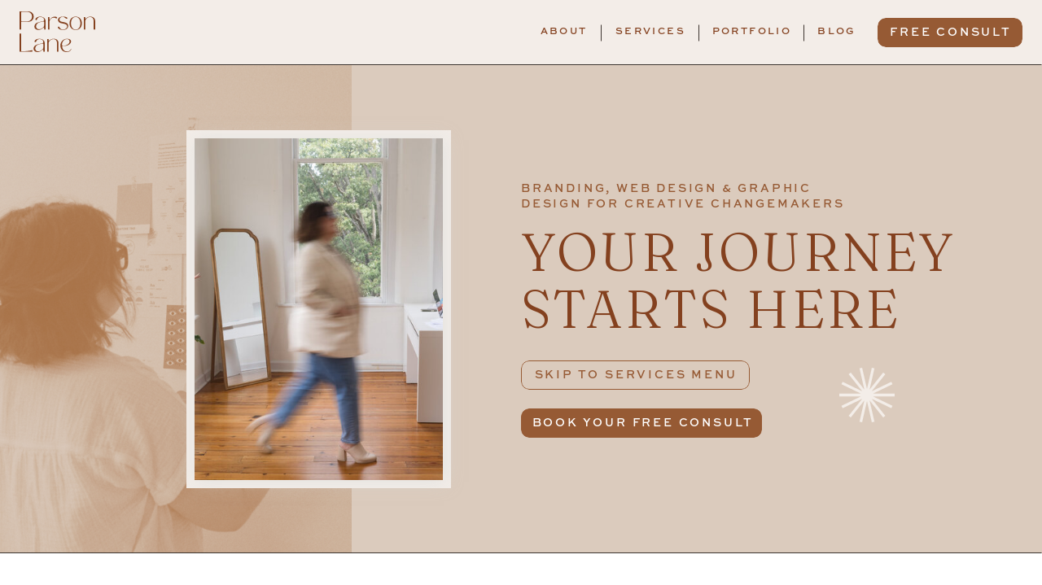

--- FILE ---
content_type: text/html;charset=UTF-8
request_url: https://parsonlane.com/services
body_size: 29057
content:
<!DOCTYPE html>
<html class="d" lang="">
  <head>
    <meta charset="UTF-8" />
    <meta name="viewport" content="width=device-width, initial-scale=1" />
    <title>Services</title>
      <link rel="icon" type="image/png" href="//static.showit.co/200/EAdI1KQ3R0S6KS2zC9uN5Q/170402/favicon.png" />
      <link rel="preconnect" href="https://static.showit.co" />
      <link rel="canonical" href="https://parsonlane.com/services" />
    
    
    <link rel="preconnect" href="https://fonts.googleapis.com">
<link rel="preconnect" href="https://fonts.gstatic.com" crossorigin>
<link href="https://fonts.googleapis.com/css?family=Fraunces:300|Fraunces:300italic|Jost:regular|Jost:700" rel="stylesheet" type="text/css"/>
<style>
@font-face{font-family:Sweet Sans Pro Bold;src:url('//static.showit.co/file/0t94d9EISrKxoV_nus_mTA/170402/sweetsansprobold.woff');}
@font-face{font-family:Sweet Sans Pro Medium;src:url('//static.showit.co/file/5__Bl4utQwSzYIGtyhBE_Q/170402/sweetsanspromedium.woff');}
@font-face{font-family:Blackstone;src:url('//static.showit.co/file/ZQCO53nnTK2Kq2RQvmfAww/170402/blackstone.woff');}
 </style>
    <script id="init_data" type="application/json">
      {"mobile":{"w":320,"bgFillType":"color","bgColor":"colors-7"},"desktop":{"w":1200,"bgMediaType":"none","bgFillType":"color","bgColor":"colors-7"},"sid":"zvji_syoqlwogad1_akylg","break":768,"assetURL":"//static.showit.co","contactFormId":"170402/301594","cfAction":"aHR0cHM6Ly9jbGllbnRzZXJ2aWNlLnNob3dpdC5jby9jb250YWN0Zm9ybQ==","sgAction":"aHR0cHM6Ly9jbGllbnRzZXJ2aWNlLnNob3dpdC5jby9zb2NpYWxncmlk","blockData":[{"slug":"mobile-menu-closed","visible":"m","states":[],"d":{"h":1,"w":1200,"locking":{"side":"st","offset":0,"scrollOffset":1},"bgFillType":"color","bgColor":"colors-5","bgMediaType":"none"},"m":{"h":1,"w":320,"locking":{"side":"t","offset":0},"bgFillType":"color","bgColor":"colors-5","bgMediaType":"none"}},{"slug":"header","visible":"d","states":[{"d":{"bgMediaType":"none"},"m":{"bgMediaType":"none"},"slug":"services-dropdown-closed"},{"d":{"bgMediaType":"none"},"m":{"bgMediaType":"none"},"slug":"services-dropdown-open"}],"d":{"h":80,"w":1200,"bgFillType":"color","bgColor":"colors-3","bgMediaType":"none"},"m":{"h":1,"w":320,"locking":{"offset":0},"bgFillType":"color","bgColor":"colors-3","bgMediaType":"none"},"stateTrans":[{},{}]},{"slug":"hero","visible":"a","states":[],"d":{"h":600,"w":1200,"bgFillType":"color","bgColor":"colors-2","bgMediaType":"none"},"m":{"h":600,"w":320,"bgFillType":"color","bgColor":"colors-2","bgMediaType":"none"}},{"slug":"intro","visible":"a","states":[],"d":{"h":500,"w":1200,"bgFillType":"color","bgColor":"colors-7","bgMediaType":"none"},"m":{"h":560,"w":320,"bgFillType":"color","bgColor":"colors-7","bgMediaType":"none"}},{"slug":"services-menu","visible":"a","states":[],"d":{"h":620,"w":1200,"bgFillType":"color","bgColor":"colors-3","bgMediaType":"none"},"m":{"h":650,"w":320,"bgFillType":"color","bgColor":"colors-3","bgMediaType":"none"}},{"slug":"lead-magnet","visible":"a","states":[],"d":{"h":400,"w":1200,"locking":{},"bgFillType":"color","bgColor":"colors-4","bgMediaType":"image","bgImage":{"key":"_s7NEiqOQEevM_-BEPv0rg/170402/bernard-hermant-1ndw7bjbj1s-unsplash.jpg","aspect_ratio":1.5,"title":"bernard-hermant-1nDW7BjBj1s-unsplash","type":"asset"},"bgOpacity":50,"bgScroll":"p"},"m":{"h":720,"w":320,"stateTrIn":{"type":"fade","delay":0,"duration":1},"stateTrOut":{"type":"fade","duration":1},"bgFillType":"color","bgColor":"colors-4","bgMediaType":"image","bgImage":{"key":"_s7NEiqOQEevM_-BEPv0rg/170402/bernard-hermant-1ndw7bjbj1s-unsplash.jpg","aspect_ratio":1.5,"title":"bernard-hermant-1nDW7BjBj1s-unsplash","type":"asset"},"bgOpacity":50,"bgScroll":"p"}},{"slug":"testimonials","visible":"a","states":[{"d":{"bgFillType":"color","bgColor":"#000000:0","bgMediaType":"none"},"m":{"bgFillType":"color","bgColor":"#000000:0","bgMediaType":"none"},"slug":"sarah"},{"d":{"bgFillType":"color","bgColor":"#000000:0","bgMediaType":"none"},"m":{"bgFillType":"color","bgColor":"#000000:0","bgMediaType":"none"},"slug":"christina"},{"d":{"bgFillType":"color","bgColor":"#000000:0","bgMediaType":"none"},"m":{"bgFillType":"color","bgColor":"#000000:0","bgMediaType":"none"},"slug":"hallie"},{"d":{"bgFillType":"color","bgColor":"#000000:0","bgMediaType":"none"},"m":{"bgFillType":"color","bgColor":"#000000:0","bgMediaType":"none"},"slug":"crissy"}],"d":{"h":500,"w":1200,"aav":7.5,"bgFillType":"color","bgColor":"#000000:0","bgMediaType":"none"},"m":{"h":400,"w":320,"bgFillType":"color","bgColor":"#000000:0","bgMediaType":"none"},"stateTrans":[{},{},{},{}]},{"slug":"process","visible":"a","states":[{"d":{"bgFillType":"color","bgColor":"#000000:0","bgMediaType":"none"},"m":{"bgFillType":"color","bgColor":"#000000:0","bgMediaType":"none"},"slug":"step-one"},{"d":{"bgFillType":"color","bgColor":"#000000:0","bgMediaType":"none"},"m":{"bgFillType":"color","bgColor":"#000000:0","bgMediaType":"none"},"slug":"step-two"},{"d":{"bgFillType":"color","bgColor":"#000000:0","bgMediaType":"none"},"m":{"bgFillType":"color","bgColor":"#000000:0","bgMediaType":"none"},"slug":"step-three"},{"d":{"bgFillType":"color","bgColor":"#000000:0","bgMediaType":"none"},"m":{"bgFillType":"color","bgColor":"#000000:0","bgMediaType":"none"},"slug":"step-four"}],"d":{"h":350,"w":1200,"stateTrIn":{"type":"fade","duration":1},"stateTrOut":{"type":"fade","duration":1},"bgFillType":"color","bgColor":"colors-3","bgMediaType":"none"},"m":{"h":620,"w":320,"bgFillType":"color","bgColor":"colors-3","bgMediaType":"none"},"stateTrans":[{"d":{"in":{"cl":"fadeIn","d":1,"dl":"0","od":"fadeIn"},"out":{"cl":"fadeOut","d":1,"dl":"0","od":"fadeOut"}}},{"d":{"in":{"cl":"fadeIn","d":1,"dl":"0","od":"fadeIn"},"out":{"cl":"fadeOut","d":1,"dl":"0","od":"fadeOut"}}},{"d":{"in":{"cl":"fadeIn","d":1,"dl":"0","od":"fadeIn"},"out":{"cl":"fadeOut","d":1,"dl":"0","od":"fadeOut"}}},{"d":{"in":{"cl":"fadeIn","d":1,"dl":"0","od":"fadeIn"},"out":{"cl":"fadeOut","d":1,"dl":"0","od":"fadeOut"}}}]},{"slug":"faq-header","visible":"a","states":[],"d":{"h":150,"w":1200,"bgFillType":"color","bgColor":"colors-7","bgMediaType":"none"},"m":{"h":100,"w":320,"bgFillType":"color","bgColor":"colors-7","bgMediaType":"none"}},{"slug":"question-2","visible":"a","states":[{"d":{"bgFillType":"color","bgColor":"#000000:0","bgMediaType":"none"},"m":{"bgFillType":"color","bgColor":"#000000:0","bgMediaType":"none"},"slug":"open-arrow"},{"d":{"bgFillType":"color","bgColor":"#000000:0","bgMediaType":"none"},"m":{"bgFillType":"color","bgColor":"#000000:0","bgMediaType":"none"},"slug":"close-arrow"}],"d":{"h":65,"w":1200,"trIn":{"type":"none"},"trOut":{"type":"none"},"stateTrIn":{"type":"none","direction":"Up"},"stateTrOut":{"type":"none","direction":"Down"},"bgFillType":"color","bgColor":"colors-7","bgMediaType":"none"},"m":{"h":80,"w":320,"bgFillType":"color","bgColor":"colors-7","bgMediaType":"none"},"stateTrans":[{},{}]},{"slug":"answer-2","visible":"a","states":[],"d":{"h":275,"w":1200,"trIn":{"type":"none"},"trOut":{"type":"none"},"stateTrIn":{"type":"none"},"stateTrOut":{"type":"none"},"bgFillType":"color","bgColor":"colors-7","bgMediaType":"none"},"m":{"h":300,"w":320,"bgFillType":"color","bgColor":"colors-7","bgMediaType":"none"}},{"slug":"question-3","visible":"a","states":[{"d":{"bgFillType":"color","bgColor":"#000000:0","bgMediaType":"none"},"m":{"bgFillType":"color","bgColor":"#000000:0","bgMediaType":"none"},"slug":"open-arrow"},{"d":{"bgFillType":"color","bgColor":"#000000:0","bgMediaType":"none"},"m":{"bgFillType":"color","bgColor":"#000000:0","bgMediaType":"none"},"slug":"close-arrow"}],"d":{"h":50,"w":1200,"trIn":{"type":"none"},"trOut":{"type":"none"},"stateTrIn":{"type":"none","direction":"Up"},"stateTrOut":{"type":"none","direction":"Down"},"bgFillType":"color","bgColor":"colors-7","bgMediaType":"none"},"m":{"h":60,"w":320,"bgFillType":"color","bgColor":"colors-7","bgMediaType":"none"},"stateTrans":[{},{}]},{"slug":"answer-3","visible":"a","states":[],"d":{"h":190,"w":1200,"trIn":{"type":"none"},"trOut":{"type":"none"},"stateTrIn":{"type":"none"},"stateTrOut":{"type":"none"},"bgFillType":"color","bgColor":"colors-7","bgMediaType":"none"},"m":{"h":210,"w":320,"bgFillType":"color","bgColor":"colors-7","bgMediaType":"none"}},{"slug":"question-1","visible":"a","states":[{"d":{"bgFillType":"color","bgColor":"#000000:0","bgMediaType":"none"},"m":{"bgFillType":"color","bgColor":"#000000:0","bgMediaType":"none"},"slug":"open-arrow"},{"d":{"bgFillType":"color","bgColor":"#000000:0","bgMediaType":"none"},"m":{"bgFillType":"color","bgColor":"#000000:0","bgMediaType":"none"},"slug":"close-arrow"}],"d":{"h":50,"w":1200,"trIn":{"type":"none"},"trOut":{"type":"none"},"stateTrIn":{"type":"none","direction":"Up"},"stateTrOut":{"type":"none","direction":"Down"},"bgFillType":"color","bgColor":"colors-7","bgMediaType":"none"},"m":{"h":60,"w":320,"bgFillType":"color","bgColor":"colors-7","bgMediaType":"none"},"stateTrans":[{},{}]},{"slug":"answer-1","visible":"a","states":[],"d":{"h":140,"w":1200,"trIn":{"type":"none"},"trOut":{"type":"none"},"stateTrIn":{"type":"none"},"stateTrOut":{"type":"none"},"bgFillType":"color","bgColor":"colors-7","bgMediaType":"none"},"m":{"h":135,"w":320,"bgFillType":"color","bgColor":"colors-7","bgMediaType":"none"}},{"slug":"page-buffer","visible":"a","states":[],"d":{"h":75,"w":1200,"bgFillType":"color","bgColor":"colors-7","bgMediaType":"none"},"m":{"h":20,"w":320,"bgFillType":"color","bgColor":"colors-7","bgMediaType":"none"}},{"slug":"about","visible":"a","states":[],"d":{"h":600,"w":1200,"bgFillType":"color","bgColor":"colors-2","bgMediaType":"none"},"m":{"h":700,"w":320,"bgFillType":"color","bgColor":"colors-2","bgMediaType":"none"}},{"slug":"cta","visible":"a","states":[],"d":{"h":400,"w":1200,"bgFillType":"color","bgColor":"colors-3","bgMediaType":"video","bgLoop":"1","bgOpacity":20,"bgPos":"cm","bgScroll":"f","bgVideo":{"key":"VfWVbRjbTfKL9htchEd73w/170402/cta_background_video_compressed.mp4","aspect_ratio":1.5,"title":"CTA Background Video Compressed","type":"asset"}},"m":{"h":322,"w":320,"bgFillType":"color","bgColor":"colors-3","bgMediaType":"video","bgLoop":"1","bgOpacity":20,"bgPos":"cm","bgScroll":"p","bgVideo":{"key":"VfWVbRjbTfKL9htchEd73w/170402/cta_background_video_compressed.mp4","aspect_ratio":1.5,"title":"CTA Background Video Compressed","type":"asset"}}},{"slug":"footer","visible":"a","states":[],"d":{"h":430,"w":1200,"bgFillType":"color","bgColor":"colors-3","bgMediaType":"none"},"m":{"h":350,"w":320,"bgFillType":"color","bgColor":"colors-3","bgMediaType":"none"}},{"slug":"mobile-menu-open","visible":"m","states":[{"d":{"bgMediaType":"none"},"m":{"bgMediaType":"none"},"slug":"services-dropdown-closed"},{"d":{"bgMediaType":"none"},"m":{"bgMediaType":"none"},"slug":"services-dropdown-open"}],"d":{"h":630,"w":1200,"locking":{"side":"t","offset":0},"nature":"wH","trIn":{"type":"slide","delay":0,"duration":0.5,"direction":"Right"},"trOut":{"type":"slide","delay":0,"duration":0.5,"direction":"Right"},"stateTrIn":{"type":"slide","direction":"Right"},"stateTrOut":{"type":"slide","direction":"Left"},"bgFillType":"color","bgColor":"#000000:0","bgMediaType":"none","tr":{"in":{"cl":"slideInRight","d":0.5,"dl":0},"out":{"cl":"slideOutRight","d":0.5,"dl":0}}},"m":{"h":1,"w":320,"locking":{"offset":0,"side":"t"},"nature":"wH","trIn":{"type":"none"},"trOut":{"type":"none"},"stateTrIn":{"type":"none"},"stateTrOut":{"type":"none"},"bgFillType":"color","bgColor":"colors-1","bgMediaType":"none"},"stateTrans":[{"d":{"in":{"cl":"slideInRight","d":"0.5","dl":"0","od":"slideInLeft"},"out":{"cl":"slideOutLeft","d":"0.5","dl":"0","od":"slideOutRight"}}},{"d":{"in":{"cl":"slideInRight","d":"0.5","dl":"0","od":"slideInLeft"},"out":{"cl":"slideOutLeft","d":"0.5","dl":"0","od":"slideOutRight"}}}]}],"elementData":[{"type":"simple","visible":"a","id":"mobile-menu-closed_0","blockId":"mobile-menu-closed","m":{"x":282,"y":1,"w":38,"h":35,"a":0},"d":{"x":1143,"y":1,"w":57,"h":50,"a":0,"lockH":"r"}},{"type":"icon","visible":"a","id":"mobile-menu-closed_1","blockId":"mobile-menu-closed","m":{"x":289,"y":2,"w":25,"h":25,"a":0},"d":{"x":1153,"y":4,"w":37,"h":34,"a":0,"lockH":"r"},"pc":[{"type":"show","block":"mobile-menu-open"}]},{"type":"text","visible":"a","id":"mobile-menu-closed_2","blockId":"mobile-menu-closed","m":{"x":253,"y":23,"w":96,"h":16,"a":0},"d":{"x":1153,"y":31,"w":37,"h":12,"a":0,"lockH":"r"},"pc":[{"type":"show","block":"mobile-menu-open"}]},{"type":"svg","visible":"a","id":"header_0","blockId":"header","m":{"x":6,"y":9,"w":45,"h":23,"a":0},"d":{"x":24,"y":14,"w":93,"h":50,"a":0,"gs":{"t":"fit"},"lockH":"l"},"c":{"key":"09x67WpsRLKKoNKS8SJ9aw/170402/parson_lane_logo_stacked.svg","aspect_ratio":1.85333}},{"type":"text","visible":"a","id":"header_1","blockId":"header","m":{"x":114,"y":92,"w":91.8,"h":17,"a":0},"d":{"x":581,"y":31,"w":63,"h":18,"a":0,"lockH":"r"}},{"type":"text","visible":"a","id":"header_2","blockId":"header","m":{"x":114,"y":92,"w":91.8,"h":17,"a":0},"d":{"x":923,"y":31,"w":50,"h":18,"a":0,"lockH":"r"}},{"type":"text","visible":"a","id":"header_3","blockId":"header","m":{"x":114,"y":92,"w":91.8,"h":17,"a":0},"d":{"x":794,"y":31,"w":99,"h":18,"a":0,"lockH":"r"}},{"type":"simple","visible":"a","id":"header_4","blockId":"header","m":{"x":30,"y":438,"w":250,"h":35,"a":0},"d":{"x":998,"y":22,"w":178,"h":36,"a":0,"lockH":"r"}},{"type":"text","visible":"a","id":"header_5","blockId":"header","m":{"x":30,"y":448,"w":250,"h":14,"a":0},"d":{"x":1010,"y":31,"w":156,"h":19,"a":0,"lockH":"r"}},{"type":"line","visible":"a","id":"header_6","blockId":"header","m":{"x":48,"y":-1,"w":224,"h":3,"a":0},"d":{"x":0,"y":79,"w":1200,"h":1,"a":0,"lockH":"s"}},{"type":"line","visible":"a","id":"header_7","blockId":"header","m":{"x":48,"y":-1,"w":224,"h":3,"a":0},"d":{"x":898,"y":40,"w":20,"h":1,"a":90,"lockH":"r"}},{"type":"line","visible":"a","id":"header_8","blockId":"header","m":{"x":48,"y":-1,"w":224,"h":3,"a":0},"d":{"x":649,"y":40,"w":20,"h":1,"a":90,"lockH":"r"}},{"type":"line","visible":"a","id":"header_9","blockId":"header","m":{"x":48,"y":-1,"w":224,"h":3,"a":0},"d":{"x":769,"y":40,"w":20,"h":1,"a":90,"lockH":"r"}},{"type":"text","visible":"a","id":"header_services-dropdown-closed_0","blockId":"header","m":{"x":114,"y":92,"w":91.8,"h":17,"a":0},"d":{"x":674,"y":31,"w":90,"h":18,"a":0,"lockH":"r"}},{"type":"text","visible":"a","id":"header_services-dropdown-open_0","blockId":"header","m":{"x":114,"y":92,"w":91.8,"h":17,"a":0},"d":{"x":674,"y":31,"w":90,"h":18,"a":0,"lockH":"r"}},{"type":"simple","visible":"a","id":"header_services-dropdown-open_1","blockId":"header","m":{"x":48,"y":0,"w":224,"h":0.7,"a":0},"d":{"x":0,"y":73,"w":1200,"h":219,"a":0,"lockH":"s"}},{"type":"line","visible":"a","id":"header_services-dropdown-open_2","blockId":"header","m":{"x":48,"y":-1,"w":224,"h":3,"a":0},"d":{"x":0,"y":292,"w":1200,"h":1,"a":0,"lockH":"s"}},{"type":"text","visible":"a","id":"header_services-dropdown-open_3","blockId":"header","m":{"x":114,"y":92,"w":91.8,"h":17,"a":0},"d":{"x":623,"y":241,"w":193,"h":15,"a":0,"lockH":"r"}},{"type":"text","visible":"a","id":"header_services-dropdown-open_4","blockId":"header","m":{"x":114,"y":92,"w":91.8,"h":17,"a":0},"d":{"x":653,"y":76,"w":134,"h":15,"a":0,"lockH":"r"}},{"type":"text","visible":"a","id":"header_services-dropdown-open_5","blockId":"header","m":{"x":114,"y":92,"w":91.8,"h":17,"a":0},"d":{"x":653,"y":117,"w":134,"h":15,"a":0,"lockH":"r"}},{"type":"text","visible":"a","id":"header_services-dropdown-open_6","blockId":"header","m":{"x":114,"y":92,"w":91.8,"h":17,"a":0},"d":{"x":642,"y":159,"w":156,"h":15,"a":0,"lockH":"r"}},{"type":"text","visible":"a","id":"header_services-dropdown-open_7","blockId":"header","m":{"x":114,"y":92,"w":91.8,"h":17,"a":0},"d":{"x":623,"y":200,"w":193,"h":15,"a":0,"lockH":"r"}},{"type":"line","visible":"a","id":"header_services-dropdown-open_8","blockId":"header","m":{"x":48,"y":-1,"w":224,"h":3,"a":0},"d":{"x":689,"y":104,"w":50,"h":1,"a":0,"lockH":"r"}},{"type":"line","visible":"a","id":"header_services-dropdown-open_9","blockId":"header","m":{"x":48,"y":-1,"w":224,"h":3,"a":0},"d":{"x":689,"y":145,"w":50,"h":1,"a":0,"lockH":"r"}},{"type":"line","visible":"a","id":"header_services-dropdown-open_10","blockId":"header","m":{"x":48,"y":-1,"w":224,"h":3,"a":0},"d":{"x":689,"y":186,"w":50,"h":1,"a":0,"lockH":"r"}},{"type":"line","visible":"a","id":"header_services-dropdown-open_11","blockId":"header","m":{"x":48,"y":-1,"w":224,"h":3,"a":0},"d":{"x":689,"y":227,"w":50,"h":1,"a":0,"lockH":"r"}},{"type":"graphic","visible":"d","id":"hero_0","blockId":"hero","m":{"x":0,"y":0,"w":320,"h":193,"a":0,"gs":{"s":50}},"d":{"x":0,"y":0,"w":392,"h":600,"a":0,"o":100,"gs":{"s":50},"lockH":"ls"},"c":{"key":"tId3YOHjRlaaXjIjXfpkfw/170402/services_background.png","aspect_ratio":1.5}},{"type":"simple","visible":"d","id":"hero_1","blockId":"hero","m":{"x":15,"y":142,"w":290,"h":170,"a":0},"d":{"x":189,"y":80,"w":325,"h":440,"a":0}},{"type":"graphic","visible":"a","id":"hero_2","blockId":"hero","m":{"x":0,"y":0,"w":320,"h":235,"a":0,"gs":{"s":80}},"d":{"x":199,"y":90,"w":305,"h":420,"a":0,"gs":{"s":40}},"c":{"key":"DUZtSvtRR8eh-w0jNnNVzw/170402/lightcreative_202308_molly_parsonlane_branding_final_046.jpg","aspect_ratio":1.50037}},{"type":"text","visible":"a","id":"hero_3","blockId":"hero","m":{"x":21,"y":322,"w":278,"h":123,"a":0},"d":{"x":600,"y":195,"w":549,"h":136,"a":0}},{"type":"line","visible":"a","id":"hero_4","blockId":"hero","m":{"x":0,"y":599,"w":320,"h":1,"a":0},"d":{"x":0,"y":599,"w":1200,"h":1,"a":0,"lockH":"s"}},{"type":"text","visible":"a","id":"hero_5","blockId":"hero","m":{"x":21,"y":266,"w":260,"h":48,"a":0},"d":{"x":600,"y":143,"w":424,"h":41,"a":0}},{"type":"simple","visible":"a","id":"hero_6","blockId":"hero","m":{"x":21,"y":522,"w":250,"h":35,"a":0},"d":{"x":600,"y":422,"w":296,"h":36,"a":0}},{"type":"text","visible":"a","id":"hero_7","blockId":"hero","m":{"x":21,"y":532,"w":250,"h":14,"a":0},"d":{"x":610,"y":431,"w":280,"h":16,"a":0}},{"type":"simple","visible":"a","id":"hero_8","blockId":"hero","m":{"x":21,"y":471,"w":222,"h":35,"a":0},"d":{"x":600,"y":363,"w":281,"h":36,"a":0}},{"type":"text","visible":"a","id":"hero_9","blockId":"hero","m":{"x":21,"y":481,"w":222,"h":14,"a":0},"d":{"x":610,"y":372,"w":262,"h":19,"a":0}},{"type":"svg","visible":"a","id":"hero_10","blockId":"hero","m":{"x":252,"y":322,"w":38,"h":38,"a":0},"d":{"x":990,"y":372,"w":69,"h":67,"a":0},"c":{"key":"vhJzPeCNRhuBNJ8g6Gw-ZA/170402/parson_lane_shape_9.svg","aspect_ratio":1.01333}},{"type":"text","visible":"a","id":"intro_0","blockId":"intro","m":{"x":30,"y":29,"w":260,"h":117,"a":0},"d":{"x":98,"y":76,"w":446,"h":127,"a":0}},{"type":"text","visible":"a","id":"intro_1","blockId":"intro","m":{"x":30,"y":105,"w":260,"h":219,"a":0},"d":{"x":98,"y":140,"w":399,"h":284,"a":0}},{"type":"svg","visible":"a","id":"intro_2","blockId":"intro","m":{"x":213,"y":393,"w":138,"h":151,"a":0},"d":{"x":970,"y":260,"w":170,"h":189,"a":0},"c":{"key":"GzmNnYhvQPONpJPQl5v_AQ/170402/parson_lane_illustration_30.svg","aspect_ratio":1.03333}},{"type":"graphic","visible":"a","id":"intro_3","blockId":"intro","m":{"x":13,"y":347,"w":281,"h":162,"a":0},"d":{"x":578,"y":84,"w":526,"h":303,"a":0},"c":{"key":"o3NzyusUQ5CacQWAAULCwQ/170402/website_mockup.png","aspect_ratio":1.73654}},{"type":"graphic","visible":"a","id":"services-menu_0","blockId":"services-menu","m":{"x":0,"y":94,"w":320,"h":140,"a":0},"d":{"x":42,"y":121,"w":280,"h":499,"a":0,"o":30},"c":{"key":"_WD5hW2RQ3S7M8DxFOp68g/170402/services_brand_design.png","aspect_ratio":0.56}},{"type":"graphic","visible":"a","id":"services-menu_1","blockId":"services-menu","m":{"x":0,"y":233,"w":320,"h":139,"a":0},"d":{"x":321,"y":121,"w":280,"h":499,"a":0,"o":30},"c":{"key":"-lOFY_wyQd2oko1YStlEMQ/170402/services_brand_identity.png","aspect_ratio":0.56}},{"type":"graphic","visible":"a","id":"services-menu_2","blockId":"services-menu","m":{"x":0,"y":372,"w":320,"h":140,"a":0},"d":{"x":600,"y":121,"w":280,"h":499,"a":0,"o":30},"c":{"key":"J3phVkajQTW5F06KSv2Ngw/170402/services_brand_and_web_design.png","aspect_ratio":0.56}},{"type":"graphic","visible":"a","id":"services-menu_3","blockId":"services-menu","m":{"x":0,"y":511,"w":320,"h":140,"a":0},"d":{"x":879,"y":121,"w":280,"h":499,"a":0,"o":30},"c":{"key":"yaBf2wynTXiRGxVDMiZrrA/170402/services_vip_design_days.png","aspect_ratio":0.56}},{"type":"simple","visible":"a","id":"services-menu_4","blockId":"services-menu","m":{"x":-7,"y":511,"w":333,"h":140,"a":0},"d":{"x":878,"y":121,"w":280,"h":500,"a":0}},{"type":"simple","visible":"a","id":"services-menu_5","blockId":"services-menu","m":{"x":-6,"y":94,"w":333,"h":140,"a":0},"d":{"x":42,"y":121,"w":280,"h":500,"a":0}},{"type":"simple","visible":"a","id":"services-menu_6","blockId":"services-menu","m":{"x":-6,"y":233,"w":333,"h":140,"a":0},"d":{"x":320,"y":121,"w":280,"h":500,"a":0}},{"type":"simple","visible":"a","id":"services-menu_7","blockId":"services-menu","m":{"x":-7,"y":372,"w":333,"h":140,"a":0},"d":{"x":599,"y":121,"w":280,"h":500,"a":0}},{"type":"text","visible":"a","id":"services-menu_8","blockId":"services-menu","m":{"x":72,"y":123,"w":150,"h":16,"a":0},"d":{"x":85,"y":211,"w":191,"h":46,"a":0}},{"type":"text","visible":"a","id":"services-menu_9","blockId":"services-menu","m":{"x":30,"y":120,"w":38,"h":22,"a":0},"d":{"x":85,"y":163,"w":47,"h":23,"a":0}},{"type":"text","visible":"a","id":"services-menu_10","blockId":"services-menu","m":{"x":30,"y":150,"w":206,"h":57,"a":0},"d":{"x":85,"y":288,"w":205,"h":104,"a":0}},{"type":"text","visible":"a","id":"services-menu_11","blockId":"services-menu","m":{"x":72,"y":262,"w":174,"h":16,"a":0},"d":{"x":358,"y":213,"w":181,"h":51,"a":0}},{"type":"text","visible":"a","id":"services-menu_12","blockId":"services-menu","m":{"x":30,"y":259,"w":38,"h":22,"a":0},"d":{"x":358,"y":163,"w":47,"h":23,"a":0}},{"type":"text","visible":"a","id":"services-menu_13","blockId":"services-menu","m":{"x":30,"y":289,"w":192,"h":57,"a":0},"d":{"x":358,"y":288,"w":205,"h":104,"a":0}},{"type":"text","visible":"a","id":"services-menu_14","blockId":"services-menu","m":{"x":72,"y":401,"w":213,"h":16,"a":0},"d":{"x":637,"y":222,"w":174,"h":46,"a":0}},{"type":"text","visible":"a","id":"services-menu_15","blockId":"services-menu","m":{"x":30,"y":398,"w":38,"h":22,"a":0},"d":{"x":637,"y":163,"w":47,"h":23,"a":0}},{"type":"text","visible":"a","id":"services-menu_16","blockId":"services-menu","m":{"x":30,"y":428,"w":206,"h":57,"a":0},"d":{"x":637,"y":288,"w":205,"h":104,"a":0}},{"type":"text","visible":"a","id":"services-menu_17","blockId":"services-menu","m":{"x":72,"y":540,"w":174,"h":16,"a":0},"d":{"x":929,"y":220,"w":155,"h":48,"a":0}},{"type":"text","visible":"a","id":"services-menu_18","blockId":"services-menu","m":{"x":30,"y":537,"w":38,"h":22,"a":0},"d":{"x":929,"y":163,"w":47,"h":23,"a":0}},{"type":"text","visible":"a","id":"services-menu_19","blockId":"services-menu","m":{"x":30,"y":567,"w":198,"h":57,"a":0},"d":{"x":929,"y":288,"w":194,"h":104,"a":0}},{"type":"icon","visible":"a","id":"services-menu_20","blockId":"services-menu","m":{"x":264,"y":567,"w":28,"h":26,"a":0},"d":{"x":929,"y":544,"w":31,"h":31,"a":0}},{"type":"icon","visible":"a","id":"services-menu_21","blockId":"services-menu","m":{"x":271,"y":153,"w":28,"h":26,"a":0},"d":{"x":85,"y":544,"w":31,"h":31,"a":0}},{"type":"icon","visible":"a","id":"services-menu_22","blockId":"services-menu","m":{"x":271,"y":292,"w":28,"h":26,"a":0},"d":{"x":358,"y":544,"w":31,"h":31,"a":0}},{"type":"icon","visible":"a","id":"services-menu_23","blockId":"services-menu","m":{"x":264,"y":437,"w":28,"h":26,"a":0},"d":{"x":637,"y":544,"w":31,"h":31,"a":0}},{"type":"line","visible":"a","id":"services-menu_24","blockId":"services-menu","m":{"x":0,"y":0,"w":320,"h":1,"a":0},"d":{"x":0,"y":0,"w":1200,"h":1,"a":0,"lockH":"s"}},{"type":"line","visible":"d","id":"services-menu_25","blockId":"services-menu","m":{"x":0,"y":0,"w":320,"h":1,"a":0},"d":{"x":0,"y":121,"w":1200,"h":1,"a":0,"lockH":"s"}},{"type":"text","visible":"a","id":"services-menu_26","blockId":"services-menu","m":{"x":29,"y":19,"w":260,"h":55,"a":0},"d":{"x":43,"y":39,"w":895,"h":42,"a":0}},{"type":"graphic","visible":"a","id":"lead-magnet_0","blockId":"lead-magnet","m":{"x":54,"y":31,"w":199,"h":244,"a":357},"d":{"x":824,"y":53,"w":210,"h":283,"a":3},"c":{"key":"Sw-xJ2qQQbKYK_cNlHcKyg/170402/lead_magnet_mockup.png","aspect_ratio":0.812}},{"type":"text","visible":"a","id":"lead-magnet_1","blockId":"lead-magnet","m":{"x":35,"y":318,"w":250,"h":83,"a":0},"d":{"x":148,"y":98,"w":599,"h":64,"a":0}},{"type":"text","visible":"a","id":"lead-magnet_2","blockId":"lead-magnet","m":{"x":35,"y":410,"w":250,"h":71,"a":0},"d":{"x":148,"y":169,"w":551,"h":80,"a":0}},{"type":"iframe","visible":"a","id":"lead-magnet_3","blockId":"lead-magnet","m":{"x":0,"y":461,"w":320,"h":227,"a":0},"d":{"x":-3,"y":212,"w":778,"h":150,"a":0}},{"type":"text","visible":"a","id":"lead-magnet_4","blockId":"lead-magnet","m":{"x":35,"y":295,"w":207,"h":16,"a":0},"d":{"x":148,"y":72,"w":238,"h":19,"a":0}},{"type":"line","visible":"a","id":"lead-magnet_5","blockId":"lead-magnet","m":{"x":0,"y":0,"w":320,"h":3,"a":0},"d":{"x":0,"y":0,"w":1200,"h":1,"a":0,"lockH":"s"}},{"type":"icon","visible":"a","id":"testimonials_0","blockId":"testimonials","m":{"x":163,"y":355,"w":27,"h":27,"a":0},"d":{"x":1127,"y":228,"w":50,"h":45,"a":0,"lockH":"r"}},{"type":"icon","visible":"a","id":"testimonials_1","blockId":"testimonials","m":{"x":131,"y":355,"w":27,"h":27,"a":180},"d":{"x":24,"y":228,"w":50,"h":45,"a":180,"lockH":"l"}},{"type":"text","visible":"a","id":"testimonials_sarah_0","blockId":"testimonials","m":{"x":22,"y":70,"w":277,"h":50,"a":0},"d":{"x":242,"y":114,"w":716,"h":83,"a":0}},{"type":"graphic","visible":"a","id":"testimonials_sarah_1","blockId":"testimonials","m":{"x":40,"y":274,"w":50,"h":50,"a":0},"d":{"x":413,"y":360,"w":70,"h":70,"a":0,"gs":{"t":"cover","p":150,"x":50,"y":10}},"c":{"key":"GhsLCNMrSHu2vZuI9hoPdQ/170402/sarah.jpg","aspect_ratio":1}},{"type":"text","visible":"a","id":"testimonials_sarah_2","blockId":"testimonials","m":{"x":109,"y":307,"w":120,"h":24,"a":0},"d":{"x":501,"y":413,"w":539,"h":44,"a":0}},{"type":"text","visible":"a","id":"testimonials_sarah_3","blockId":"testimonials","m":{"x":109,"y":274,"w":171,"h":25,"a":0},"d":{"x":501,"y":358,"w":318,"h":36,"a":0}},{"type":"text","visible":"a","id":"testimonials_sarah_4","blockId":"testimonials","m":{"x":30,"y":149,"w":260,"h":103,"a":0},"d":{"x":249,"y":214,"w":703,"h":119,"a":0}},{"type":"text","visible":"a","id":"testimonials_christina_0","blockId":"testimonials","m":{"x":43,"y":78,"w":234,"h":71,"a":0},"d":{"x":291,"y":114,"w":619,"h":83,"a":0}},{"type":"graphic","visible":"a","id":"testimonials_christina_1","blockId":"testimonials","m":{"x":40,"y":272,"w":50,"h":50,"a":0},"d":{"x":413,"y":360,"w":70,"h":70,"a":0},"c":{"key":"uARTOG6PTwqKUgailE-S8A/170402/christinan.jpg","aspect_ratio":1}},{"type":"text","visible":"a","id":"testimonials_christina_2","blockId":"testimonials","m":{"x":109,"y":305,"w":166,"h":12,"a":0},"d":{"x":501,"y":413,"w":286,"h":15,"a":0}},{"type":"text","visible":"a","id":"testimonials_christina_3","blockId":"testimonials","m":{"x":109,"y":272,"w":171,"h":25,"a":0},"d":{"x":501,"y":358,"w":318,"h":36,"a":0}},{"type":"text","visible":"a","id":"testimonials_christina_4","blockId":"testimonials","m":{"x":30,"y":157,"w":260,"h":91,"a":0},"d":{"x":274,"y":214,"w":653,"h":119,"a":0}},{"type":"text","visible":"a","id":"testimonials_hallie_0","blockId":"testimonials","m":{"x":30,"y":69,"w":260,"h":50,"a":0},"d":{"x":324,"y":114,"w":553,"h":83,"a":0}},{"type":"graphic","visible":"a","id":"testimonials_hallie_1","blockId":"testimonials","m":{"x":40,"y":263,"w":50,"h":50,"a":0},"d":{"x":413,"y":360,"w":70,"h":70,"a":0,"gs":{"t":"zoom","p":150,"x":50,"y":10}},"c":{"key":"lZDr_GSbSYuPQB_uciWfOQ/170402/halliek.jpg","aspect_ratio":1}},{"type":"text","visible":"a","id":"testimonials_hallie_2","blockId":"testimonials","m":{"x":109,"y":296,"w":166,"h":35,"a":0},"d":{"x":501,"y":413,"w":351,"h":44,"a":0}},{"type":"text","visible":"a","id":"testimonials_hallie_3","blockId":"testimonials","m":{"x":109,"y":263,"w":171,"h":25,"a":0},"d":{"x":501,"y":358,"w":318,"h":36,"a":0}},{"type":"text","visible":"a","id":"testimonials_hallie_4","blockId":"testimonials","m":{"x":30,"y":128,"w":260,"h":91,"a":0},"d":{"x":221,"y":214,"w":758,"h":119,"a":0}},{"type":"text","visible":"a","id":"testimonials_crissy_0","blockId":"testimonials","m":{"x":30,"y":66,"w":260,"h":71,"a":0},"d":{"x":250,"y":114,"w":700,"h":83,"a":0}},{"type":"graphic","visible":"a","id":"testimonials_crissy_1","blockId":"testimonials","m":{"x":40,"y":276,"w":50,"h":50,"a":0},"d":{"x":413,"y":360,"w":70,"h":70,"a":0,"gs":{"t":"cover","p":150,"x":50,"y":10}},"c":{"key":"89_4LReJT1GKLtEPbxj6Kw/170402/crissyf.png","aspect_ratio":1}},{"type":"text","visible":"a","id":"testimonials_crissy_2","blockId":"testimonials","m":{"x":109,"y":309,"w":149,"h":25,"a":0},"d":{"x":501,"y":413,"w":246,"h":44,"a":0}},{"type":"text","visible":"a","id":"testimonials_crissy_3","blockId":"testimonials","m":{"x":109,"y":276,"w":171,"h":25,"a":0},"d":{"x":501,"y":358,"w":318,"h":36,"a":0}},{"type":"text","visible":"a","id":"testimonials_crissy_4","blockId":"testimonials","m":{"x":30,"y":145,"w":260,"h":103,"a":0},"d":{"x":191,"y":214,"w":818,"h":119,"a":0}},{"type":"text","visible":"a","id":"testimonials_3","blockId":"testimonials","m":{"x":101,"y":33,"w":119,"h":16,"a":0},"d":{"x":509,"y":59,"w":183,"h":19,"a":0}},{"type":"line","visible":"a","id":"testimonials_4","blockId":"testimonials","m":{"x":0,"y":400,"w":320,"h":3,"a":0},"d":{"x":0,"y":500,"w":1200,"h":1,"a":0,"lockH":"s"}},{"type":"line","visible":"a","id":"testimonials_5","blockId":"testimonials","m":{"x":0,"y":0,"w":320,"h":3,"a":0},"d":{"x":0,"y":0,"w":1200,"h":1,"a":0,"lockH":"s"}},{"type":"line","visible":"m","id":"process_step-one_0","blockId":"process","m":{"x":0,"y":319,"w":320,"h":1,"a":0},"d":{"x":0,"y":349,"w":1200,"h":1,"a":0,"lockH":"s"}},{"type":"graphic","visible":"a","id":"process_step-one_1","blockId":"process","m":{"x":0,"y":160,"w":320,"h":159,"a":0,"o":100,"gs":{"s":80}},"d":{"x":0,"y":0,"w":490,"h":350,"a":0,"o":100,"gs":{"s":100},"lockH":"ls"},"c":{"key":"8B-tOF6QSWGzcO8TdOeHsg/170402/lightcreative_202308_molly_parsonlane_branding_final_059.jpg","aspect_ratio":1.50037}},{"type":"simple","visible":"m","id":"process_step-one_2","blockId":"process","m":{"x":36,"y":294,"w":50,"h":50,"a":0},"d":{"x":470,"y":308,"w":49,"h":49,"a":0}},{"type":"graphic","visible":"m","id":"process_step-one_3","blockId":"process","m":{"x":44,"y":306,"w":35,"h":26,"a":0},"d":{"x":476,"y":321,"w":37,"h":23,"a":0},"c":{"key":"87GSRiGmR6O5BQ9Oamnu-Q/170402/icon_handshake.png","aspect_ratio":1}},{"type":"text","visible":"a","id":"process_step-one_4","blockId":"process","m":{"x":30,"y":436,"w":260,"h":127,"a":0},"d":{"x":632,"y":146,"w":499,"h":128,"a":0}},{"type":"text","visible":"a","id":"process_step-one_5","blockId":"process","m":{"x":30,"y":380,"w":191,"h":40,"a":0},"d":{"x":632,"y":86,"w":205,"h":37,"a":0}},{"type":"text","visible":"a","id":"process_step-one_6","blockId":"process","m":{"x":30,"y":372,"w":96,"h":13,"a":0},"d":{"x":632,"y":77,"w":224,"h":10,"a":0}},{"type":"line","visible":"m","id":"process_step-two_0","blockId":"process","m":{"x":0,"y":319,"w":320,"h":1,"a":0},"d":{"x":0,"y":349,"w":1200,"h":1,"a":0,"lockH":"s"}},{"type":"graphic","visible":"a","id":"process_step-two_1","blockId":"process","m":{"x":0,"y":160,"w":320,"h":159,"a":0,"gs":{"s":90}},"d":{"x":0,"y":0,"w":490,"h":350,"a":0,"o":100,"gs":{"s":100},"lockH":"ls"},"c":{"key":"GlOUo9kUS4WdIyrj__4piQ/170402/lightcreative_202308_molly_parsonlane_branding_final_063.jpg","aspect_ratio":1.50037}},{"type":"simple","visible":"m","id":"process_step-two_2","blockId":"process","m":{"x":36,"y":294,"w":50,"h":50,"a":0},"d":{"x":470,"y":308,"w":49,"h":49,"a":0}},{"type":"graphic","visible":"m","id":"process_step-two_3","blockId":"process","m":{"x":40,"y":301,"w":43,"h":33,"a":0},"d":{"x":476,"y":321,"w":37,"h":23,"a":0},"c":{"key":"qOj0gdVmTcipJMb7gRz1HQ/170402/icon_search.png","aspect_ratio":1}},{"type":"text","visible":"a","id":"process_step-two_4","blockId":"process","m":{"x":30,"y":436,"w":260,"h":91,"a":0},"d":{"x":632,"y":159,"w":382,"h":102,"a":0}},{"type":"text","visible":"a","id":"process_step-two_5","blockId":"process","m":{"x":30,"y":380,"w":191,"h":40,"a":0},"d":{"x":632,"y":99,"w":205,"h":37,"a":0}},{"type":"text","visible":"a","id":"process_step-two_6","blockId":"process","m":{"x":30,"y":372,"w":96,"h":13,"a":0},"d":{"x":632,"y":90,"w":224,"h":10,"a":0}},{"type":"icon","visible":"a","id":"process_step-two_7","blockId":"process","m":{"x":240,"y":574,"w":30,"h":30,"a":180},"d":{"x":1086,"y":155,"w":40,"h":40,"a":180,"lockH":"r"}},{"type":"line","visible":"m","id":"process_step-three_0","blockId":"process","m":{"x":0,"y":319,"w":320,"h":1,"a":0},"d":{"x":0,"y":349,"w":1200,"h":1,"a":0,"lockH":"s"}},{"type":"graphic","visible":"a","id":"process_step-three_1","blockId":"process","m":{"x":0,"y":160,"w":320,"h":159,"a":0,"gs":{"s":40}},"d":{"x":0,"y":0,"w":490,"h":350,"a":0,"o":100,"gs":{"s":60},"lockH":"ls"},"c":{"key":"FrCEmprdRqyj-7HwBEtLQw/170402/parson-lane-135.jpg","aspect_ratio":0.66667}},{"type":"simple","visible":"m","id":"process_step-three_2","blockId":"process","m":{"x":36,"y":294,"w":50,"h":50,"a":0},"d":{"x":470,"y":308,"w":49,"h":49,"a":0}},{"type":"graphic","visible":"m","id":"process_step-three_3","blockId":"process","m":{"x":42,"y":306,"w":35,"h":26,"a":0},"d":{"x":476,"y":321,"w":37,"h":23,"a":0},"c":{"key":"mvwu-wJwTC2VJqE3iiuR1A/170402/icon_desktop-text.png","aspect_ratio":1}},{"type":"text","visible":"a","id":"process_step-three_4","blockId":"process","m":{"x":30,"y":436,"w":260,"h":89,"a":0},"d":{"x":632,"y":158,"w":390,"h":103,"a":0}},{"type":"text","visible":"a","id":"process_step-three_5","blockId":"process","m":{"x":31,"y":380,"w":240,"h":40,"a":0},"d":{"x":632,"y":98,"w":205,"h":37,"a":0}},{"type":"text","visible":"a","id":"process_step-three_6","blockId":"process","m":{"x":31,"y":372,"w":96,"h":13,"a":0},"d":{"x":632,"y":89,"w":224,"h":10,"a":0}},{"type":"icon","visible":"a","id":"process_step-three_7","blockId":"process","m":{"x":240,"y":574,"w":30,"h":30,"a":180},"d":{"x":1086,"y":155,"w":40,"h":40,"a":180,"lockH":"r"}},{"type":"line","visible":"m","id":"process_step-four_0","blockId":"process","m":{"x":0,"y":319,"w":320,"h":1,"a":0},"d":{"x":0,"y":349,"w":1200,"h":1,"a":0,"lockH":"s"}},{"type":"graphic","visible":"a","id":"process_step-four_1","blockId":"process","m":{"x":0,"y":160,"w":320,"h":159,"a":0,"gs":{"s":40}},"d":{"x":0,"y":0,"w":490,"h":350,"a":0,"o":100,"gs":{"s":60},"lockH":"ls"},"c":{"key":"csPOjcMMQWSNFqomPIA7Pw/170402/molly-beaton-parson-lane-14.jpg","aspect_ratio":1.5}},{"type":"simple","visible":"m","id":"process_step-four_2","blockId":"process","m":{"x":36,"y":294,"w":50,"h":50,"a":0},"d":{"x":470,"y":308,"w":49,"h":49,"a":0}},{"type":"graphic","visible":"m","id":"process_step-four_3","blockId":"process","m":{"x":45,"y":308,"w":35,"h":26,"a":0},"d":{"x":476,"y":321,"w":37,"h":23,"a":0},"c":{"key":"D99B7awpSr6QEL_cFJOIeQ/170402/icon_plane.png","aspect_ratio":1}},{"type":"text","visible":"a","id":"process_step-four_4","blockId":"process","m":{"x":30,"y":436,"w":260,"h":90,"a":0},"d":{"x":632,"y":158,"w":416,"h":103,"a":0}},{"type":"text","visible":"a","id":"process_step-four_5","blockId":"process","m":{"x":31,"y":380,"w":240,"h":40,"a":0},"d":{"x":632,"y":98,"w":205,"h":37,"a":0}},{"type":"text","visible":"a","id":"process_step-four_6","blockId":"process","m":{"x":31,"y":372,"w":96,"h":13,"a":0},"d":{"x":632,"y":89,"w":224,"h":10,"a":0}},{"type":"icon","visible":"a","id":"process_step-four_7","blockId":"process","m":{"x":240,"y":574,"w":30,"h":30,"a":180},"d":{"x":1086,"y":155,"w":40,"h":40,"a":180,"lockH":"r"}},{"type":"line","visible":"m","id":"process_1","blockId":"process","m":{"x":0,"y":160,"w":320,"h":1,"a":0},"d":{"x":0,"y":0,"w":1200,"h":1,"a":0,"lockH":"s"}},{"type":"simple","visible":"a","id":"process_2","blockId":"process","m":{"x":0,"y":0,"w":320,"h":161,"a":0,"o":80},"d":{"x":277,"y":85,"w":297,"h":180,"a":0,"o":100}},{"type":"text","visible":"a","id":"process_3","blockId":"process","m":{"x":30,"y":36,"w":229,"h":16,"a":0},"d":{"x":302,"y":108,"w":224,"h":19,"a":0}},{"type":"text","visible":"a","id":"process_4","blockId":"process","m":{"x":30,"y":57,"w":245,"h":69,"a":0},"d":{"x":302,"y":129,"w":262,"h":117,"a":0}},{"type":"icon","visible":"a","id":"process_5","blockId":"process","m":{"x":275,"y":574,"w":30,"h":30,"a":0},"d":{"x":1136,"y":155,"w":40,"h":40,"a":0,"lockH":"r"}},{"type":"line","visible":"a","id":"process_6","blockId":"process","m":{"x":0,"y":619,"w":320,"h":1,"a":0},"d":{"x":0,"y":349,"w":1200,"h":1,"a":0,"lockH":"s"}},{"type":"line","visible":"a","id":"process_7","blockId":"process","m":{"x":0,"y":0,"w":320,"h":1,"a":0},"d":{"x":0,"y":0,"w":1200,"h":1,"a":0,"lockH":"s"}},{"type":"text","visible":"a","id":"faq-header_0","blockId":"faq-header","m":{"x":30,"y":20,"w":260,"h":57,"a":0},"d":{"x":300,"y":75,"w":463,"h":44,"a":0}},{"type":"svg","visible":"a","id":"faq-header_1","blockId":"faq-header","m":{"x":263,"y":54,"w":42,"h":42,"a":0},"d":{"x":1042,"y":42,"w":68,"h":67,"a":0},"c":{"key":"XzSDtEeYQLW9jR0X-LUAQQ/170402/parson_lane_shape_2.svg","aspect_ratio":1}},{"type":"svg","visible":"a","id":"faq-header_2","blockId":"faq-header","m":{"x":-17,"y":232,"w":35,"h":35,"a":0},"d":{"x":118,"y":290,"w":40,"h":39,"a":0},"c":{"key":"bNp__hi9SISPUit7f1UJXQ/170402/parson_lane_shape_1.svg","aspect_ratio":1.01333}},{"type":"line","visible":"a","id":"question-2_0","blockId":"question-2","m":{"x":30,"y":61,"w":260,"a":0},"d":{"x":300,"y":62,"w":600,"h":1,"a":0}},{"type":"text","visible":"a","id":"question-2_1","blockId":"question-2","m":{"x":30,"y":6,"w":208,"h":46,"a":0},"d":{"x":300,"y":13,"w":404,"h":35,"a":0},"pc":[{"type":"show","block":"answer-2"}]},{"type":"icon","visible":"a","id":"question-2_open-arrow_0","blockId":"question-2","m":{"x":275,"y":22,"w":15,"h":15,"a":90},"d":{"x":874,"y":21,"w":20,"h":20,"a":90},"pc":[{"type":"show","block":"answer-2"}]},{"type":"icon","visible":"a","id":"question-2_close-arrow_0","blockId":"question-2","m":{"x":275,"y":22,"w":15,"h":15,"a":270},"d":{"x":874,"y":21,"w":20,"h":20,"a":270},"pc":[{"type":"hide","block":"answer-2"}]},{"type":"text","visible":"a","id":"answer-2_0","blockId":"answer-2","m":{"x":30,"y":12,"w":260,"h":270,"a":0},"d":{"x":300,"y":20,"w":600,"h":229,"a":0}},{"type":"line","visible":"a","id":"question-3_0","blockId":"question-3","m":{"x":30,"y":46,"w":260,"a":0},"d":{"x":300,"y":47,"w":600,"h":1,"a":0}},{"type":"text","visible":"a","id":"question-3_1","blockId":"question-3","m":{"x":30,"y":6,"w":238,"h":34,"a":0},"d":{"x":300,"y":13,"w":561,"h":25,"a":0},"pc":[{"type":"show","block":"answer-3"}]},{"type":"icon","visible":"a","id":"question-3_open-arrow_0","blockId":"question-3","m":{"x":275,"y":16,"w":15,"h":15,"a":90},"d":{"x":874,"y":15,"w":20,"h":20,"a":90},"pc":[{"type":"show","block":"answer-3"}]},{"type":"icon","visible":"a","id":"question-3_close-arrow_0","blockId":"question-3","m":{"x":275,"y":16,"w":15,"h":15,"a":270},"d":{"x":874,"y":15,"w":20,"h":20,"a":270},"pc":[{"type":"hide","block":"answer-3"}]},{"type":"text","visible":"a","id":"answer-3_0","blockId":"answer-3","m":{"x":30,"y":12,"w":260,"h":181,"a":0},"d":{"x":300,"y":20,"w":600,"h":156,"a":0}},{"type":"line","visible":"a","id":"question-1_0","blockId":"question-1","m":{"x":30,"y":46,"w":260,"a":0},"d":{"x":300,"y":47,"w":600,"h":1,"a":0}},{"type":"text","visible":"a","id":"question-1_1","blockId":"question-1","m":{"x":30,"y":6,"w":238,"h":34,"a":0},"d":{"x":300,"y":13,"w":561,"h":25,"a":0},"pc":[{"type":"show","block":"answer-1"}]},{"type":"icon","visible":"a","id":"question-1_open-arrow_0","blockId":"question-1","m":{"x":275,"y":16,"w":15,"h":15,"a":90},"d":{"x":874,"y":15,"w":20,"h":20,"a":90},"pc":[{"type":"show","block":"answer-1"}]},{"type":"icon","visible":"a","id":"question-1_close-arrow_0","blockId":"question-1","m":{"x":275,"y":16,"w":15,"h":15,"a":270},"d":{"x":874,"y":15,"w":20,"h":20,"a":270},"pc":[{"type":"hide","block":"answer-1"}]},{"type":"text","visible":"a","id":"answer-1_0","blockId":"answer-1","m":{"x":30,"y":12,"w":260,"h":105,"a":0},"d":{"x":300,"y":20,"w":600,"h":103,"a":0}},{"type":"svg","visible":"a","id":"answer-1_1","blockId":"answer-1","m":{"x":-17,"y":232,"w":35,"h":35,"a":0},"d":{"x":947,"y":91,"w":40,"h":39,"a":0},"c":{"key":"bNp__hi9SISPUit7f1UJXQ/170402/parson_lane_shape_1.svg","aspect_ratio":1.01333}},{"type":"line","visible":"a","id":"page-buffer_0","blockId":"page-buffer","m":{"x":0,"y":19,"w":320,"h":1,"a":0},"d":{"x":0,"y":74,"w":1200,"h":1,"a":0,"lockH":"s"}},{"type":"graphic","visible":"d","id":"about_0","blockId":"about","m":{"x":48,"y":326,"w":224,"h":149,"a":0},"d":{"x":779,"y":0,"w":421,"h":600,"a":0,"o":100,"lockH":"rs"},"c":{"key":"-t6ddHlgSOGo-8QbjqU49Q/170402/about_section_background.png","aspect_ratio":1.5}},{"type":"simple","visible":"d","id":"about_1","blockId":"about","m":{"x":113,"y":116,"w":217,"h":215,"a":0},"d":{"x":612,"y":67,"w":355,"h":466,"a":0}},{"type":"graphic","visible":"a","id":"about_2","blockId":"about","m":{"x":1,"y":0,"w":319,"h":273,"a":0,"gs":{"s":40}},"d":{"x":623,"y":78,"w":333,"h":444,"a":0},"c":{"key":"UKDK6QquSlKzghouu-HfZA/170402/lightcreative_202308_molly_parsonlane_branding_final_047.jpg","aspect_ratio":0.6665}},{"type":"text","visible":"a","id":"about_3","blockId":"about","m":{"x":21,"y":300,"w":178,"h":71,"a":357},"d":{"x":66,"y":70,"w":268,"h":84,"a":355}},{"type":"text","visible":"a","id":"about_4","blockId":"about","m":{"x":30,"y":335,"w":260,"h":56,"a":0},"d":{"x":97,"y":123,"w":299,"h":86,"a":0}},{"type":"text","visible":"a","id":"about_5","blockId":"about","m":{"x":29,"y":402,"w":262,"h":216,"a":0},"d":{"x":97,"y":227,"w":446,"h":229,"a":0}},{"type":"simple","visible":"a","id":"about_6","blockId":"about","m":{"x":30,"y":636,"w":126,"h":35,"a":0},"d":{"x":97,"y":482,"w":158,"h":36,"a":0}},{"type":"text","visible":"a","id":"about_7","blockId":"about","m":{"x":43,"y":646,"w":107,"h":14,"a":0},"d":{"x":111,"y":491,"w":135,"h":19,"a":0}},{"type":"line","visible":"a","id":"cta_0","blockId":"cta","m":{"x":0,"y":0,"w":320,"h":3,"a":0},"d":{"x":0,"y":0,"w":1200,"h":1,"a":0,"lockH":"s"}},{"type":"text","visible":"a","id":"cta_1","blockId":"cta","m":{"x":11,"y":52,"w":299,"h":58,"a":0},"d":{"x":374,"y":73,"w":451,"h":87,"a":0}},{"type":"text","visible":"a","id":"cta_2","blockId":"cta","m":{"x":30,"y":122,"w":260,"h":92,"a":0},"d":{"x":307,"y":179,"w":586,"h":78,"a":0}},{"type":"simple","visible":"a","id":"cta_3","blockId":"cta","m":{"x":35,"y":235,"w":250,"h":35,"a":0},"d":{"x":449,"y":291,"w":301,"h":36,"a":0}},{"type":"text","visible":"a","id":"cta_4","blockId":"cta","m":{"x":35,"y":245,"w":250,"h":14,"a":0},"d":{"x":463,"y":300,"w":277,"h":19,"a":0}},{"type":"social","visible":"a","id":"footer_0","blockId":"footer","m":{"x":-35,"y":0,"w":390,"h":90,"a":0},"d":{"x":-53,"y":162,"w":1307,"h":218,"a":0,"lockH":"s"}},{"type":"simple","visible":"a","id":"footer_1","blockId":"footer","m":{"x":0,"y":305,"w":320,"h":45,"a":0},"d":{"x":0,"y":380,"w":1200,"h":50,"a":0,"lockH":"s"}},{"type":"text","visible":"a","id":"footer_2","blockId":"footer","m":{"x":243,"y":316,"w":65,"h":22,"a":0},"d":{"x":589,"y":396,"w":587,"h":16,"a":0,"lockH":"r"}},{"type":"text","visible":"a","id":"footer_3","blockId":"footer","m":{"x":16,"y":316,"w":150,"h":22,"a":0},"d":{"x":24,"y":396,"w":587,"h":16,"a":0,"lockH":"l"}},{"type":"text","visible":"a","id":"footer_4","blockId":"footer","m":{"x":206,"y":97,"w":108,"h":29,"a":0},"d":{"x":46,"y":38,"w":150,"h":35,"a":0,"lockH":"l"}},{"type":"line","visible":"d","id":"footer_5","blockId":"footer","m":{"x":-89,"y":216,"w":200,"h":1,"a":0},"d":{"x":1,"y":380,"w":1200,"h":1,"a":0,"lockH":"s"}},{"type":"text","visible":"a","id":"footer_6","blockId":"footer","m":{"x":24,"y":203,"w":191,"h":21,"a":0},"d":{"x":994,"y":40,"w":182,"h":39,"a":0,"lockH":"r"}},{"type":"text","visible":"a","id":"footer_7","blockId":"footer","m":{"x":24,"y":248,"w":201,"h":35,"a":0},"d":{"x":958,"y":90,"w":218,"h":37,"a":0,"lockH":"r"}},{"type":"icon","visible":"a","id":"footer_8","blockId":"footer","m":{"x":267,"y":121,"w":24,"h":24,"a":0},"d":{"x":125,"y":80,"w":30,"h":30,"a":0,"lockH":"l"}},{"type":"icon","visible":"a","id":"footer_9","blockId":"footer","m":{"x":206,"y":121,"w":24,"h":24,"a":0},"d":{"x":51,"y":80,"w":30,"h":30,"a":0,"lockH":"l"}},{"type":"icon","visible":"a","id":"footer_10","blockId":"footer","m":{"x":238,"y":121,"w":24,"h":24,"a":0},"d":{"x":89,"y":80,"w":30,"h":30,"a":0,"lockH":"l"}},{"type":"svg","visible":"d","id":"footer_11","blockId":"footer","m":{"x":21,"y":163,"w":161,"h":40,"a":0},"d":{"x":457,"y":41,"w":286,"h":76,"a":0},"c":{"key":"yYgx9mX0SZO7SGERNxYAAg/170402/parson_lane_logo.svg","aspect_ratio":3.94737}},{"type":"svg","visible":"m","id":"footer_12","blockId":"footer","m":{"x":24,"y":122,"w":102,"h":69,"a":0},"d":{"x":321,"y":65,"w":558,"h":301,"a":0},"c":{"key":"09x67WpsRLKKoNKS8SJ9aw/170402/parson_lane_logo_stacked.svg","aspect_ratio":1.85333}},{"type":"line","visible":"a","id":"footer_13","blockId":"footer","m":{"x":0,"y":90,"w":320,"h":1,"a":0},"d":{"x":0,"y":0,"w":1200,"h":1,"a":0,"lockH":"s"}},{"type":"line","visible":"d","id":"footer_14","blockId":"footer","m":{"x":-89,"y":216,"w":200,"h":1,"a":0},"d":{"x":833,"y":79,"w":100,"h":1,"a":90,"lockH":"r"}},{"type":"line","visible":"a","id":"footer_15","blockId":"footer","m":{"x":0,"y":0,"w":320,"h":1,"a":0},"d":{"x":0,"y":162,"w":1200,"h":1,"a":0,"lockH":"s"}},{"type":"line","visible":"d","id":"footer_16","blockId":"footer","m":{"x":-89,"y":216,"w":200,"h":1,"a":0},"d":{"x":250,"y":79,"w":100,"h":1,"a":90,"lockH":"l"}},{"type":"simple","visible":"a","id":"mobile-menu-open_0","blockId":"mobile-menu-open","m":{"x":0,"y":0,"w":320,"h":620,"a":0,"lockV":"s"},"d":{"x":856,"y":0,"w":344,"h":630,"a":0,"lockH":"r","lockV":"s"}},{"type":"text","visible":"a","id":"mobile-menu-open_1","blockId":"mobile-menu-open","m":{"x":23,"y":49,"w":195,"h":22,"a":0,"lockV":"t"},"d":{"x":908,"y":38,"w":194,"h":20,"a":0,"lockH":"r","lockV":"t"}},{"type":"text","visible":"a","id":"mobile-menu-open_2","blockId":"mobile-menu-open","m":{"x":23,"y":92,"w":274,"h":28,"a":0,"lockV":"t"},"d":{"x":906,"y":79,"w":178,"h":27,"a":0,"lockH":"r","lockV":"t"},"pc":[{"type":"hide","block":"mobile-menu-open"}]},{"type":"text","visible":"a","id":"mobile-menu-open_3","blockId":"mobile-menu-open","m":{"x":23,"y":128,"w":274,"h":28,"a":0,"lockV":"t"},"d":{"x":906,"y":236,"w":178,"h":27,"a":0,"lockH":"r","lockV":"t"},"pc":[{"type":"hide","block":"mobile-menu-open"}]},{"type":"icon","visible":"a","id":"mobile-menu-open_4","blockId":"mobile-menu-open","m":{"x":283,"y":9,"w":28,"h":28,"a":0,"lockV":"t"},"d":{"x":1161,"y":8,"w":30,"h":30,"a":0,"lockH":"r","lockV":"t"},"pc":[{"type":"hide","block":"mobile-menu-open"}]},{"type":"icon","visible":"a","id":"mobile-menu-open_5","blockId":"mobile-menu-open","m":{"x":103,"y":490,"w":30,"h":30,"a":0,"lockV":"t"},"d":{"x":1002,"y":369,"w":30,"h":30,"a":0,"lockH":"r","lockV":"t"}},{"type":"icon","visible":"a","id":"mobile-menu-open_6","blockId":"mobile-menu-open","m":{"x":23,"y":490,"w":30,"h":30,"a":0,"lockV":"t"},"d":{"x":903,"y":369,"w":30,"h":30,"a":0,"lockH":"r","lockV":"t"}},{"type":"icon","visible":"a","id":"mobile-menu-open_7","blockId":"mobile-menu-open","m":{"x":63,"y":490,"w":30,"h":30,"a":0,"lockV":"t"},"d":{"x":965,"y":369,"w":30,"h":30,"a":0,"lockH":"r","lockV":"t"}},{"type":"svg","visible":"a","id":"mobile-menu-open_8","blockId":"mobile-menu-open","m":{"x":238,"y":520,"w":105,"h":109,"a":0,"lockV":"b"},"d":{"x":1127,"y":524,"w":128,"h":122,"a":13,"gs":{"t":"fit"},"lockH":"r","lockV":"b"},"c":{"key":"GzmNnYhvQPONpJPQl5v_AQ/170402/parson_lane_illustration_30.svg","aspect_ratio":1.03333}},{"type":"text","visible":"a","id":"mobile-menu-open_9","blockId":"mobile-menu-open","m":{"x":25,"y":542,"w":71,"h":24,"a":0,"lockV":"b"},"d":{"x":885,"y":547,"w":72,"h":31,"a":0,"lockH":"r","lockV":"b"}},{"type":"text","visible":"a","id":"mobile-menu-open_10","blockId":"mobile-menu-open","m":{"x":101,"y":554,"w":122,"h":12,"a":0,"lockV":"b"},"d":{"x":964,"y":560,"w":124,"h":13,"a":0,"lockH":"r","lockV":"b"}},{"type":"text","visible":"a","id":"mobile-menu-open_11","blockId":"mobile-menu-open","m":{"x":23,"y":573,"w":30,"h":12,"a":0,"lockV":"b"},"d":{"x":883,"y":578,"w":35,"h":13,"a":0,"lockH":"r","lockV":"b"}},{"type":"text","visible":"a","id":"mobile-menu-open_12","blockId":"mobile-menu-open","m":{"x":57,"y":560,"w":63,"h":28,"a":0,"lockV":"b"},"d":{"x":920,"y":567,"w":72,"h":31,"a":0,"lockH":"r","lockV":"b"}},{"type":"text","visible":"a","id":"mobile-menu-open_13","blockId":"mobile-menu-open","m":{"x":123,"y":573,"w":108,"h":12,"a":0,"lockV":"b"},"d":{"x":986,"y":578,"w":159,"h":13,"a":0,"lockH":"r","lockV":"b"}},{"type":"simple","visible":"a","id":"mobile-menu-open_services-dropdown-closed_0","blockId":"mobile-menu-open","m":{"x":23,"y":290,"w":137,"h":30,"a":0,"lockV":"t"},"d":{"x":906,"y":317,"w":135,"h":30,"a":0,"lockH":"r","lockV":"t"},"pc":[{"type":"hide","block":"mobile-menu-open"}]},{"type":"text","visible":"a","id":"mobile-menu-open_services-dropdown-closed_1","blockId":"mobile-menu-open","m":{"x":25,"y":298,"w":135,"h":16,"a":0,"lockV":"t"},"d":{"x":906,"y":325,"w":135,"h":19,"a":0,"lockH":"r","lockV":"t"},"pc":[{"type":"hide","block":"mobile-menu-open"}]},{"type":"text","visible":"a","id":"mobile-menu-open_services-dropdown-closed_2","blockId":"mobile-menu-open","m":{"x":23,"y":241,"w":274,"h":28,"a":0,"lockV":"t"},"d":{"x":906,"y":271,"w":178,"h":27,"a":0,"lockH":"r","lockV":"t"},"pc":[{"type":"hide","block":"mobile-menu-open"}]},{"type":"text","visible":"a","id":"mobile-menu-open_services-dropdown-closed_3","blockId":"mobile-menu-open","m":{"x":23,"y":203,"w":274,"h":28,"a":0,"lockV":"t"},"d":{"x":906,"y":202,"w":178,"h":27,"a":0,"lockH":"r","lockV":"t"},"pc":[{"type":"hide","block":"mobile-menu-open"}]},{"type":"text","visible":"a","id":"mobile-menu-open_services-dropdown-closed_4","blockId":"mobile-menu-open","m":{"x":23,"y":165,"w":274,"h":28,"a":0,"lockV":"t"},"d":{"x":906,"y":113,"w":178,"h":27,"a":0,"lockH":"r","lockV":"t"}},{"type":"simple","visible":"a","id":"mobile-menu-open_services-dropdown-open_0","blockId":"mobile-menu-open","m":{"x":23,"y":422,"w":137,"h":30,"a":0,"lockV":"t"},"d":{"x":906,"y":317,"w":135,"h":30,"a":0,"lockH":"r","lockV":"t"},"pc":[{"type":"hide","block":"mobile-menu-open"}]},{"type":"text","visible":"a","id":"mobile-menu-open_services-dropdown-open_1","blockId":"mobile-menu-open","m":{"x":25,"y":430,"w":135,"h":16,"a":0,"lockV":"t"},"d":{"x":906,"y":325,"w":135,"h":19,"a":0,"lockH":"r","lockV":"t"},"pc":[{"type":"hide","block":"mobile-menu-open"}]},{"type":"text","visible":"a","id":"mobile-menu-open_services-dropdown-open_2","blockId":"mobile-menu-open","m":{"x":23,"y":373,"w":274,"h":28,"a":0,"lockV":"t"},"d":{"x":906,"y":271,"w":178,"h":27,"a":0,"lockH":"r","lockV":"t"},"pc":[{"type":"hide","block":"mobile-menu-open"}]},{"type":"text","visible":"a","id":"mobile-menu-open_services-dropdown-open_3","blockId":"mobile-menu-open","m":{"x":23,"y":335,"w":274,"h":28,"a":0,"lockV":"t"},"d":{"x":906,"y":202,"w":178,"h":27,"a":0,"lockH":"r","lockV":"t"},"pc":[{"type":"hide","block":"mobile-menu-open"}]},{"type":"text","visible":"a","id":"mobile-menu-open_services-dropdown-open_4","blockId":"mobile-menu-open","m":{"x":23,"y":306,"w":230,"h":16,"a":0,"lockV":"t"},"d":{"x":908,"y":174,"w":268,"h":16,"a":0,"lockH":"r","lockV":"t"},"pc":[{"type":"hide","block":"mobile-menu-open"}]},{"type":"text","visible":"a","id":"mobile-menu-open_services-dropdown-open_5","blockId":"mobile-menu-open","m":{"x":23,"y":280,"w":274,"h":16,"a":0,"lockV":"t"},"d":{"x":908,"y":151,"w":268,"h":15,"a":0,"lockH":"r","lockV":"t"},"pc":[{"type":"hide","block":"mobile-menu-open"}]},{"type":"text","visible":"a","id":"mobile-menu-open_services-dropdown-open_6","blockId":"mobile-menu-open","m":{"x":23,"y":254,"w":274,"h":16,"a":0,"lockV":"t"},"d":{"x":908,"y":151,"w":268,"h":15,"a":0,"lockH":"r","lockV":"t"},"pc":[{"type":"hide","block":"mobile-menu-open"}]},{"type":"text","visible":"a","id":"mobile-menu-open_services-dropdown-open_7","blockId":"mobile-menu-open","m":{"x":23,"y":228,"w":274,"h":16,"a":0,"lockV":"t"},"d":{"x":908,"y":151,"w":268,"h":15,"a":0,"lockH":"r","lockV":"t"},"pc":[{"type":"hide","block":"mobile-menu-open"}]},{"type":"text","visible":"a","id":"mobile-menu-open_services-dropdown-open_8","blockId":"mobile-menu-open","m":{"x":23,"y":201,"w":274,"h":16,"a":0,"lockV":"t"},"d":{"x":908,"y":151,"w":268,"h":15,"a":0,"lockH":"r","lockV":"t"},"pc":[{"type":"hide","block":"mobile-menu-open"}]},{"type":"text","visible":"a","id":"mobile-menu-open_services-dropdown-open_9","blockId":"mobile-menu-open","m":{"x":23,"y":165,"w":274,"h":28,"a":0,"lockV":"t"},"d":{"x":906,"y":113,"w":178,"h":27,"a":0,"lockH":"r","lockV":"t"}}]}
    </script>
    <link
      rel="stylesheet"
      type="text/css"
      href="https://cdnjs.cloudflare.com/ajax/libs/animate.css/3.4.0/animate.min.css"
    />
    <script
      id="si-jquery"
      src="https://ajax.googleapis.com/ajax/libs/jquery/3.5.1/jquery.min.js"
    ></script>
    		
		<script src="//lib.showit.co/engine/2.2.6/showit-lib.min.js"></script>
		<script src="//lib.showit.co/engine/2.2.6/showit.min.js"></script>

    <script>
      
      function initPage(){
      
      }
    </script>
    <link rel="stylesheet" type="text/css" href="//lib.showit.co/engine/2.2.6/showit.css" />
    <style id="si-page-css">
      html.m {background-color:rgba(255,255,255,1);}
html.d {background-color:rgba(255,255,255,1);}
.d .st-d-title {color:rgba(132,65,31,1);text-transform:uppercase;line-height:1.1;letter-spacing:0.05em;font-size:64px;text-align:left;font-family:'Fraunces';font-weight:300;font-style:normal;}
.d .st-d-title.se-rc a {color:rgba(132,65,31,1);}
.d .st-d-title.se-rc a:hover {text-decoration:underline;color:rgba(132,65,31,1);opacity:0.8;}
.m .st-m-title {color:rgba(132,65,31,1);text-transform:uppercase;line-height:1.1;letter-spacing:0.05em;font-size:38px;text-align:left;font-family:'Fraunces';font-weight:300;font-style:normal;}
.m .st-m-title.se-rc a {color:rgba(132,65,31,1);}
.m .st-m-title.se-rc a:hover {text-decoration:underline;color:rgba(132,65,31,1);opacity:0.8;}
.d .st-d-heading {color:rgba(132,65,31,1);line-height:1.2;letter-spacing:0em;font-size:36px;text-align:left;font-family:'Fraunces';font-weight:300;font-style:normal;}
.d .st-d-heading.se-rc a {color:rgba(132,65,31,1);}
.d .st-d-heading.se-rc a:hover {text-decoration:underline;color:rgba(132,65,31,1);opacity:0.8;}
.m .st-m-heading {color:rgba(132,65,31,1);line-height:1.2;letter-spacing:0em;font-size:24px;text-align:left;font-family:'Fraunces';font-weight:300;font-style:normal;}
.m .st-m-heading.se-rc a {color:rgba(132,65,31,1);}
.m .st-m-heading.se-rc a:hover {text-decoration:underline;color:rgba(132,65,31,1);opacity:0.8;}
.d .st-d-subheading {color:rgba(150,90,52,1);text-transform:uppercase;line-height:1.4;letter-spacing:0.2em;font-size:14px;text-align:left;font-family:'Sweet Sans Pro Medium';font-weight:400;font-style:normal;}
.d .st-d-subheading.se-rc a {color:rgba(150,90,52,1);}
.d .st-d-subheading.se-rc a:hover {text-decoration:underline;color:rgba(150,90,52,1);opacity:0.8;}
.m .st-m-subheading {color:rgba(150,90,52,1);text-transform:uppercase;line-height:1.4;letter-spacing:0.2em;font-size:11px;text-align:left;font-family:'Sweet Sans Pro Medium';font-weight:400;font-style:normal;}
.m .st-m-subheading.se-rc a {color:rgba(150,90,52,1);}
.m .st-m-subheading.se-rc a:hover {text-decoration:underline;color:rgba(150,90,52,1);opacity:0.8;}
.d .st-d-paragraph {color:rgba(61,53,48,1);line-height:1.6;letter-spacing:0.02em;font-size:16px;text-align:left;font-family:'Jost';font-weight:400;font-style:normal;}
.d .st-d-paragraph.se-rc a {color:rgba(167,114,72,1);}
.d .st-d-paragraph.se-rc a:hover {text-decoration:none;color:rgba(167,114,72,1);opacity:0.75;}
.m .st-m-paragraph {color:rgba(61,53,48,1);line-height:1.5;letter-spacing:0.02em;font-size:12px;text-align:left;font-family:'Jost';font-weight:400;font-style:normal;}
.m .st-m-paragraph.se-rc a {color:rgba(167,114,72,1);}
.m .st-m-paragraph.se-rc a:hover {text-decoration:none;color:rgba(167,114,72,1);opacity:0.75;}
.sib-mobile-menu-closed {z-index:3;}
.m .sib-mobile-menu-closed {height:1px;}
.d .sib-mobile-menu-closed {height:1px;display:none;}
.m .sib-mobile-menu-closed .ss-bg {background-color:rgba(61,53,48,1);}
.d .sib-mobile-menu-closed .ss-bg {background-color:rgba(61,53,48,1);}
.d .sie-mobile-menu-closed_0 {left:1143px;top:1px;width:57px;height:50px;}
.m .sie-mobile-menu-closed_0 {left:282px;top:1px;width:38px;height:35px;}
.d .sie-mobile-menu-closed_0 .se-simple:hover {}
.m .sie-mobile-menu-closed_0 .se-simple:hover {}
.d .sie-mobile-menu-closed_0 .se-simple {background-color:rgba(255,255,255,1);}
.m .sie-mobile-menu-closed_0 .se-simple {background-color:rgba(255,255,255,1);}
.d .sie-mobile-menu-closed_1 {left:1153px;top:4px;width:37px;height:34px;}
.m .sie-mobile-menu-closed_1 {left:289px;top:2px;width:25px;height:25px;}
.d .sie-mobile-menu-closed_1 svg {fill:rgba(132,65,31,1);}
.m .sie-mobile-menu-closed_1 svg {fill:rgba(132,65,31,1);}
.d .sie-mobile-menu-closed_2 {left:1153px;top:31px;width:37px;height:12px;}
.m .sie-mobile-menu-closed_2 {left:253px;top:23px;width:96px;height:16px;}
.d .sie-mobile-menu-closed_2-text {color:rgba(132,65,31,1);letter-spacing:0.1em;font-size:7px;text-align:center;font-family:'Sweet Sans Pro Bold';font-weight:400;font-style:normal;}
.m .sie-mobile-menu-closed_2-text {color:rgba(132,65,31,1);letter-spacing:0.1em;font-size:7px;text-align:center;font-family:'Sweet Sans Pro Bold';font-weight:400;font-style:normal;}
.sib-header {z-index:100;}
.m .sib-header {height:1px;display:none;}
.d .sib-header {height:80px;}
.m .sib-header .ss-bg {background-color:rgba(243,237,232,1);}
.d .sib-header .ss-bg {background-color:rgba(243,237,232,1);}
.d .sie-header_0:hover {opacity:0.5;transition-duration:0.5s;transition-property:opacity;}
.m .sie-header_0:hover {opacity:0.5;transition-duration:0.5s;transition-property:opacity;}
.d .sie-header_0 {left:24px;top:14px;width:93px;height:50px;transition-duration:0.5s;transition-property:opacity;}
.m .sie-header_0 {left:6px;top:9px;width:45px;height:23px;transition-duration:0.5s;transition-property:opacity;}
.d .sie-header_0 .se-img {background-repeat:no-repeat;background-position:50%;background-size:contain;border-radius:inherit;}
.m .sie-header_0 .se-img {background-repeat:no-repeat;background-position:50%;background-size:contain;border-radius:inherit;}
.d .sie-header_1:hover {opacity:0.5;transition-duration:0.5s;transition-property:opacity;}
.m .sie-header_1:hover {opacity:0.5;transition-duration:0.5s;transition-property:opacity;}
.d .sie-header_1 {left:581px;top:31px;width:63px;height:18px;transition-duration:0.5s;transition-property:opacity;}
.m .sie-header_1 {left:114px;top:92px;width:91.8px;height:17px;transition-duration:0.5s;transition-property:opacity;}
.d .sie-header_1-text:hover {}
.m .sie-header_1-text:hover {}
.d .sie-header_1-text {color:rgba(132,65,31,1);font-size:12px;text-align:center;}
.m .sie-header_1-text {color:rgba(132,65,31,1);font-size:11px;text-align:center;}
.d .sie-header_2:hover {opacity:0.5;transition-duration:0.5s;transition-property:opacity;}
.m .sie-header_2:hover {opacity:0.5;transition-duration:0.5s;transition-property:opacity;}
.d .sie-header_2 {left:923px;top:31px;width:50px;height:18px;transition-duration:0.5s;transition-property:opacity;}
.m .sie-header_2 {left:114px;top:92px;width:91.8px;height:17px;transition-duration:0.5s;transition-property:opacity;}
.d .sie-header_2-text:hover {}
.m .sie-header_2-text:hover {}
.d .sie-header_2-text {color:rgba(132,65,31,1);font-size:12px;text-align:center;}
.m .sie-header_2-text {color:rgba(132,65,31,1);text-align:center;}
.d .sie-header_3:hover {opacity:0.5;transition-duration:0.5s;transition-property:opacity;}
.m .sie-header_3:hover {opacity:0.5;transition-duration:0.5s;transition-property:opacity;}
.d .sie-header_3 {left:794px;top:31px;width:99px;height:18px;transition-duration:0.5s;transition-property:opacity;}
.m .sie-header_3 {left:114px;top:92px;width:91.8px;height:17px;transition-duration:0.5s;transition-property:opacity;}
.d .sie-header_3-text:hover {}
.m .sie-header_3-text:hover {}
.d .sie-header_3-text {color:rgba(132,65,31,1);font-size:12px;text-align:center;}
.m .sie-header_3-text {color:rgba(132,65,31,1);text-align:center;}
.d .sie-header_4 {left:998px;top:22px;width:178px;height:36px;border-radius:10px;}
.m .sie-header_4 {left:30px;top:438px;width:250px;height:35px;border-radius:10px;}
.d .sie-header_4 .se-simple:hover {}
.m .sie-header_4 .se-simple:hover {}
.d .sie-header_4 .se-simple {border-color:rgba(0,0,0,0);border-width:1px;background-color:rgba(150,90,52,1);border-style:solid;border-radius:inherit;}
.m .sie-header_4 .se-simple {border-color:rgba(0,0,0,0);border-width:1px;background-color:rgba(150,90,52,1);border-style:solid;border-radius:inherit;}
.d .sie-header_5:hover {opacity:0.65;transition-duration:0.5s;transition-property:opacity;}
.m .sie-header_5:hover {opacity:0.65;transition-duration:0.5s;transition-property:opacity;}
.d .sie-header_5 {left:1010px;top:31px;width:156px;height:19px;transition-duration:0.5s;transition-property:opacity;}
.m .sie-header_5 {left:30px;top:448px;width:250px;height:14px;transition-duration:0.5s;transition-property:opacity;}
.d .sie-header_5-text:hover {color:rgba(255,255,255,1);}
.m .sie-header_5-text:hover {color:rgba(255,255,255,1);}
.d .sie-header_5-text {color:rgba(255,255,255,1);text-align:center;transition-duration:0.5s;transition-property:color;}
.m .sie-header_5-text {color:rgba(255,255,255,1);text-align:center;transition-duration:0.5s;transition-property:color;}
.d .sie-header_6 {left:0px;top:79px;width:1200px;height:1px;}
.m .sie-header_6 {left:48px;top:-1px;width:224px;height:1px;}
.se-line {width:auto;height:auto;}
.sie-header_6 svg {vertical-align:top;overflow:visible;pointer-events:none;box-sizing:content-box;}
.m .sie-header_6 svg {stroke:rgba(61,53,48,1);transform:scaleX(1);padding:0.5px;height:1px;width:224px;}
.d .sie-header_6 svg {stroke:rgba(61,53,48,1);transform:scaleX(1);padding:0.5px;height:1px;width:1200px;}
.m .sie-header_6 line {stroke-linecap:butt;stroke-width:1;stroke-dasharray:none;pointer-events:all;}
.d .sie-header_6 line {stroke-linecap:butt;stroke-width:1;stroke-dasharray:none;pointer-events:all;}
.d .sie-header_7 {left:898px;top:40px;width:20px;height:1px;}
.m .sie-header_7 {left:48px;top:-1px;width:224px;height:1px;}
.sie-header_7 svg {vertical-align:top;overflow:visible;pointer-events:none;box-sizing:content-box;}
.m .sie-header_7 svg {stroke:rgba(61,53,48,1);transform:scaleX(1);padding:0.5px;height:1px;width:224px;}
.d .sie-header_7 svg {stroke:rgba(61,53,48,1);transform:scaleX(1);padding:0.5px;height:20px;width:0px;}
.m .sie-header_7 line {stroke-linecap:butt;stroke-width:1;stroke-dasharray:none;pointer-events:all;}
.d .sie-header_7 line {stroke-linecap:butt;stroke-width:1;stroke-dasharray:none;pointer-events:all;}
.d .sie-header_8 {left:649px;top:40px;width:20px;height:1px;}
.m .sie-header_8 {left:48px;top:-1px;width:224px;height:1px;}
.sie-header_8 svg {vertical-align:top;overflow:visible;pointer-events:none;box-sizing:content-box;}
.m .sie-header_8 svg {stroke:rgba(61,53,48,1);transform:scaleX(1);padding:0.5px;height:1px;width:224px;}
.d .sie-header_8 svg {stroke:rgba(61,53,48,1);transform:scaleX(1);padding:0.5px;height:20px;width:0px;}
.m .sie-header_8 line {stroke-linecap:butt;stroke-width:1;stroke-dasharray:none;pointer-events:all;}
.d .sie-header_8 line {stroke-linecap:butt;stroke-width:1;stroke-dasharray:none;pointer-events:all;}
.d .sie-header_9 {left:769px;top:40px;width:20px;height:1px;}
.m .sie-header_9 {left:48px;top:-1px;width:224px;height:1px;}
.sie-header_9 svg {vertical-align:top;overflow:visible;pointer-events:none;box-sizing:content-box;}
.m .sie-header_9 svg {stroke:rgba(61,53,48,1);transform:scaleX(1);padding:0.5px;height:1px;width:224px;}
.d .sie-header_9 svg {stroke:rgba(61,53,48,1);transform:scaleX(1);padding:0.5px;height:20px;width:0px;}
.m .sie-header_9 line {stroke-linecap:butt;stroke-width:1;stroke-dasharray:none;pointer-events:all;}
.d .sie-header_9 line {stroke-linecap:butt;stroke-width:1;stroke-dasharray:none;pointer-events:all;}
.m .sib-header .sis-header_services-dropdown-closed {}
.d .sib-header .sis-header_services-dropdown-closed {}
.d .sie-header_services-dropdown-closed_0:hover {opacity:0.5;transition-duration:0.5s;transition-property:opacity;}
.m .sie-header_services-dropdown-closed_0:hover {opacity:0.5;transition-duration:0.5s;transition-property:opacity;}
.d .sie-header_services-dropdown-closed_0 {left:674px;top:31px;width:90px;height:18px;transition-duration:0.5s;transition-property:opacity;}
.m .sie-header_services-dropdown-closed_0 {left:114px;top:92px;width:91.8px;height:17px;transition-duration:0.5s;transition-property:opacity;}
.d .sie-header_services-dropdown-closed_0-text:hover {}
.m .sie-header_services-dropdown-closed_0-text:hover {}
.d .sie-header_services-dropdown-closed_0-text {color:rgba(132,65,31,1);font-size:12px;text-align:center;}
.m .sie-header_services-dropdown-closed_0-text {color:rgba(132,65,31,1);text-align:center;}
.m .sib-header .sis-header_services-dropdown-open {}
.d .sib-header .sis-header_services-dropdown-open {}
.d .sie-header_services-dropdown-open_0:hover {opacity:0.5;transition-duration:0.5s;transition-property:opacity;}
.m .sie-header_services-dropdown-open_0:hover {opacity:0.5;transition-duration:0.5s;transition-property:opacity;}
.d .sie-header_services-dropdown-open_0 {left:674px;top:31px;width:90px;height:18px;transition-duration:0.5s;transition-property:opacity;}
.m .sie-header_services-dropdown-open_0 {left:114px;top:92px;width:91.8px;height:17px;transition-duration:0.5s;transition-property:opacity;}
.d .sie-header_services-dropdown-open_0-text:hover {}
.m .sie-header_services-dropdown-open_0-text:hover {}
.d .sie-header_services-dropdown-open_0-text {color:rgba(132,65,31,1);font-size:12px;text-align:center;}
.m .sie-header_services-dropdown-open_0-text {color:rgba(132,65,31,1);text-align:center;}
.d .sie-header_services-dropdown-open_1 {left:0px;top:73px;width:1200px;height:219px;}
.m .sie-header_services-dropdown-open_1 {left:48px;top:0px;width:224px;height:0.7px;}
.d .sie-header_services-dropdown-open_1 .se-simple:hover {}
.m .sie-header_services-dropdown-open_1 .se-simple:hover {}
.d .sie-header_services-dropdown-open_1 .se-simple {background-color:rgba(243,237,232,1);}
.m .sie-header_services-dropdown-open_1 .se-simple {background-color:rgba(243,237,232,1);}
.d .sie-header_services-dropdown-open_2 {left:0px;top:292px;width:1200px;height:1px;}
.m .sie-header_services-dropdown-open_2 {left:48px;top:-1px;width:224px;height:1px;}
.sie-header_services-dropdown-open_2 svg {vertical-align:top;overflow:visible;pointer-events:none;box-sizing:content-box;}
.m .sie-header_services-dropdown-open_2 svg {stroke:rgba(61,53,48,1);transform:scaleX(1);padding:0.5px;height:1px;width:224px;}
.d .sie-header_services-dropdown-open_2 svg {stroke:rgba(61,53,48,1);transform:scaleX(1);padding:0.5px;height:1px;width:1200px;}
.m .sie-header_services-dropdown-open_2 line {stroke-linecap:butt;stroke-width:1;stroke-dasharray:none;pointer-events:all;}
.d .sie-header_services-dropdown-open_2 line {stroke-linecap:butt;stroke-width:1;stroke-dasharray:none;pointer-events:all;}
.d .sie-header_services-dropdown-open_3:hover {opacity:0.5;transition-duration:0.5s;transition-property:opacity;}
.m .sie-header_services-dropdown-open_3:hover {opacity:0.5;transition-duration:0.5s;transition-property:opacity;}
.d .sie-header_services-dropdown-open_3 {left:623px;top:241px;width:193px;height:15px;transition-duration:0.5s;transition-property:opacity;}
.m .sie-header_services-dropdown-open_3 {left:114px;top:92px;width:91.8px;height:17px;transition-duration:0.5s;transition-property:opacity;}
.d .sie-header_services-dropdown-open_3-text:hover {}
.m .sie-header_services-dropdown-open_3-text:hover {}
.d .sie-header_services-dropdown-open_3-text {color:rgba(132,65,31,1);font-size:12px;text-align:center;}
.m .sie-header_services-dropdown-open_3-text {color:rgba(132,65,31,1);text-align:center;}
.d .sie-header_services-dropdown-open_4:hover {opacity:0.5;transition-duration:0.5s;transition-property:opacity;}
.m .sie-header_services-dropdown-open_4:hover {opacity:0.5;transition-duration:0.5s;transition-property:opacity;}
.d .sie-header_services-dropdown-open_4 {left:653px;top:76px;width:134px;height:15px;transition-duration:0.5s;transition-property:opacity;}
.m .sie-header_services-dropdown-open_4 {left:114px;top:92px;width:91.8px;height:17px;transition-duration:0.5s;transition-property:opacity;}
.d .sie-header_services-dropdown-open_4-text:hover {}
.m .sie-header_services-dropdown-open_4-text:hover {}
.d .sie-header_services-dropdown-open_4-text {color:rgba(132,65,31,1);font-size:12px;text-align:center;}
.m .sie-header_services-dropdown-open_4-text {color:rgba(132,65,31,1);text-align:center;}
.d .sie-header_services-dropdown-open_5:hover {opacity:0.5;transition-duration:0.5s;transition-property:opacity;}
.m .sie-header_services-dropdown-open_5:hover {opacity:0.5;transition-duration:0.5s;transition-property:opacity;}
.d .sie-header_services-dropdown-open_5 {left:653px;top:117px;width:134px;height:15px;transition-duration:0.5s;transition-property:opacity;}
.m .sie-header_services-dropdown-open_5 {left:114px;top:92px;width:91.8px;height:17px;transition-duration:0.5s;transition-property:opacity;}
.d .sie-header_services-dropdown-open_5-text:hover {}
.m .sie-header_services-dropdown-open_5-text:hover {}
.d .sie-header_services-dropdown-open_5-text {color:rgba(132,65,31,1);font-size:12px;text-align:center;}
.m .sie-header_services-dropdown-open_5-text {color:rgba(132,65,31,1);text-align:center;}
.d .sie-header_services-dropdown-open_6:hover {opacity:0.5;transition-duration:0.5s;transition-property:opacity;}
.m .sie-header_services-dropdown-open_6:hover {opacity:0.5;transition-duration:0.5s;transition-property:opacity;}
.d .sie-header_services-dropdown-open_6 {left:642px;top:159px;width:156px;height:15px;transition-duration:0.5s;transition-property:opacity;}
.m .sie-header_services-dropdown-open_6 {left:114px;top:92px;width:91.8px;height:17px;transition-duration:0.5s;transition-property:opacity;}
.d .sie-header_services-dropdown-open_6-text:hover {}
.m .sie-header_services-dropdown-open_6-text:hover {}
.d .sie-header_services-dropdown-open_6-text {color:rgba(132,65,31,1);font-size:12px;text-align:center;}
.m .sie-header_services-dropdown-open_6-text {color:rgba(132,65,31,1);text-align:center;}
.d .sie-header_services-dropdown-open_7:hover {opacity:0.5;transition-duration:0.5s;transition-property:opacity;}
.m .sie-header_services-dropdown-open_7:hover {opacity:0.5;transition-duration:0.5s;transition-property:opacity;}
.d .sie-header_services-dropdown-open_7 {left:623px;top:200px;width:193px;height:15px;transition-duration:0.5s;transition-property:opacity;}
.m .sie-header_services-dropdown-open_7 {left:114px;top:92px;width:91.8px;height:17px;transition-duration:0.5s;transition-property:opacity;}
.d .sie-header_services-dropdown-open_7-text:hover {}
.m .sie-header_services-dropdown-open_7-text:hover {}
.d .sie-header_services-dropdown-open_7-text {color:rgba(132,65,31,1);font-size:12px;text-align:center;}
.m .sie-header_services-dropdown-open_7-text {color:rgba(132,65,31,1);text-align:center;}
.d .sie-header_services-dropdown-open_8 {left:689px;top:104px;width:50px;height:1px;}
.m .sie-header_services-dropdown-open_8 {left:48px;top:-1px;width:224px;height:1px;}
.sie-header_services-dropdown-open_8 svg {vertical-align:top;overflow:visible;pointer-events:none;box-sizing:content-box;}
.m .sie-header_services-dropdown-open_8 svg {stroke:rgba(61,53,48,1);transform:scaleX(1);padding:0.5px;height:1px;width:224px;}
.d .sie-header_services-dropdown-open_8 svg {stroke:rgba(61,53,48,1);transform:scaleX(1);padding:0.5px;height:1px;width:50px;}
.m .sie-header_services-dropdown-open_8 line {stroke-linecap:butt;stroke-width:1;stroke-dasharray:none;pointer-events:all;}
.d .sie-header_services-dropdown-open_8 line {stroke-linecap:butt;stroke-width:1;stroke-dasharray:none;pointer-events:all;}
.d .sie-header_services-dropdown-open_9 {left:689px;top:145px;width:50px;height:1px;}
.m .sie-header_services-dropdown-open_9 {left:48px;top:-1px;width:224px;height:1px;}
.sie-header_services-dropdown-open_9 svg {vertical-align:top;overflow:visible;pointer-events:none;box-sizing:content-box;}
.m .sie-header_services-dropdown-open_9 svg {stroke:rgba(61,53,48,1);transform:scaleX(1);padding:0.5px;height:1px;width:224px;}
.d .sie-header_services-dropdown-open_9 svg {stroke:rgba(61,53,48,1);transform:scaleX(1);padding:0.5px;height:1px;width:50px;}
.m .sie-header_services-dropdown-open_9 line {stroke-linecap:butt;stroke-width:1;stroke-dasharray:none;pointer-events:all;}
.d .sie-header_services-dropdown-open_9 line {stroke-linecap:butt;stroke-width:1;stroke-dasharray:none;pointer-events:all;}
.d .sie-header_services-dropdown-open_10 {left:689px;top:186px;width:50px;height:1px;}
.m .sie-header_services-dropdown-open_10 {left:48px;top:-1px;width:224px;height:1px;}
.sie-header_services-dropdown-open_10 svg {vertical-align:top;overflow:visible;pointer-events:none;box-sizing:content-box;}
.m .sie-header_services-dropdown-open_10 svg {stroke:rgba(61,53,48,1);transform:scaleX(1);padding:0.5px;height:1px;width:224px;}
.d .sie-header_services-dropdown-open_10 svg {stroke:rgba(61,53,48,1);transform:scaleX(1);padding:0.5px;height:1px;width:50px;}
.m .sie-header_services-dropdown-open_10 line {stroke-linecap:butt;stroke-width:1;stroke-dasharray:none;pointer-events:all;}
.d .sie-header_services-dropdown-open_10 line {stroke-linecap:butt;stroke-width:1;stroke-dasharray:none;pointer-events:all;}
.d .sie-header_services-dropdown-open_11 {left:689px;top:227px;width:50px;height:1px;}
.m .sie-header_services-dropdown-open_11 {left:48px;top:-1px;width:224px;height:1px;}
.sie-header_services-dropdown-open_11 svg {vertical-align:top;overflow:visible;pointer-events:none;box-sizing:content-box;}
.m .sie-header_services-dropdown-open_11 svg {stroke:rgba(61,53,48,1);transform:scaleX(1);padding:0.5px;height:1px;width:224px;}
.d .sie-header_services-dropdown-open_11 svg {stroke:rgba(61,53,48,1);transform:scaleX(1);padding:0.5px;height:1px;width:50px;}
.m .sie-header_services-dropdown-open_11 line {stroke-linecap:butt;stroke-width:1;stroke-dasharray:none;pointer-events:all;}
.d .sie-header_services-dropdown-open_11 line {stroke-linecap:butt;stroke-width:1;stroke-dasharray:none;pointer-events:all;}
.m .sib-hero {height:600px;}
.d .sib-hero {height:600px;}
.m .sib-hero .ss-bg {background-color:rgba(219,203,189,1);}
.d .sib-hero .ss-bg {background-color:rgba(219,203,189,1);}
.d .sie-hero_0 {left:0px;top:0px;width:392px;height:600px;opacity:1;}
.m .sie-hero_0 {left:0px;top:0px;width:320px;height:193px;opacity:1;display:none;}
.d .sie-hero_0 .se-img {background-repeat:no-repeat;background-size:cover;background-position:50% 50%;border-radius:inherit;}
.m .sie-hero_0 .se-img {background-repeat:no-repeat;background-size:cover;background-position:50% 50%;border-radius:inherit;}
.d .sie-hero_1 {left:189px;top:80px;width:325px;height:440px;}
.m .sie-hero_1 {left:15px;top:142px;width:290px;height:170px;display:none;}
.d .sie-hero_1 .se-simple:hover {}
.m .sie-hero_1 .se-simple:hover {}
.d .sie-hero_1 .se-simple {background-color:rgba(243,237,232,1);}
.m .sie-hero_1 .se-simple {background-color:rgba(243,237,232,1);}
.d .sie-hero_2 {left:199px;top:90px;width:305px;height:420px;box-shadow:2px 2px 20px rgba(212,217,217,0.5);}
.m .sie-hero_2 {left:0px;top:0px;width:320px;height:235px;box-shadow:2px 2px 20px rgba(212,217,217,0.5);}
.d .sie-hero_2 .se-img {background-repeat:no-repeat;background-size:cover;background-position:40% 40%;border-radius:inherit;}
.m .sie-hero_2 .se-img {background-repeat:no-repeat;background-size:cover;background-position:80% 80%;border-radius:inherit;}
.d .sie-hero_3 {left:600px;top:195px;width:549px;height:136px;}
.m .sie-hero_3 {left:21px;top:322px;width:278px;height:123px;}
.d .sie-hero_4 {left:0px;top:599px;width:1200px;height:1px;}
.m .sie-hero_4 {left:0px;top:599px;width:320px;height:1px;}
.sie-hero_4 svg {vertical-align:top;overflow:visible;pointer-events:none;box-sizing:content-box;}
.m .sie-hero_4 svg {stroke:rgba(61,53,48,1);transform:scaleX(1);padding:0.5px;height:1px;width:320px;}
.d .sie-hero_4 svg {stroke:rgba(61,53,48,1);transform:scaleX(1);padding:0.5px;height:1px;width:1200px;}
.m .sie-hero_4 line {stroke-linecap:butt;stroke-width:1;stroke-dasharray:none;pointer-events:all;}
.d .sie-hero_4 line {stroke-linecap:butt;stroke-width:1;stroke-dasharray:none;pointer-events:all;}
.d .sie-hero_5 {left:600px;top:143px;width:424px;height:41px;}
.m .sie-hero_5 {left:21px;top:266px;width:260px;height:48px;}
.d .sie-hero_6:hover {opacity:1;transition-duration:0.5s;transition-property:opacity;}
.m .sie-hero_6:hover {opacity:1;transition-duration:0.5s;transition-property:opacity;}
.d .sie-hero_6 {left:600px;top:422px;width:296px;height:36px;border-radius:10px;transition-duration:0.5s;transition-property:opacity;}
.m .sie-hero_6 {left:21px;top:522px;width:250px;height:35px;border-radius:10px;transition-duration:0.5s;transition-property:opacity;}
.d .sie-hero_6 .se-simple:hover {background-color:rgba(132,65,31,1);border-color:rgba(132,65,31,1);}
.m .sie-hero_6 .se-simple:hover {background-color:rgba(132,65,31,1);border-color:rgba(132,65,31,1);}
.d .sie-hero_6 .se-simple {border-color:rgba(150,90,52,1);border-width:1px;background-color:rgba(150,90,52,1);transition-duration:0.5s;transition-property:background-color,border-color;border-style:solid;border-radius:inherit;}
.m .sie-hero_6 .se-simple {border-color:rgba(150,90,52,1);border-width:1px;background-color:rgba(150,90,52,1);transition-duration:0.5s;transition-property:background-color,border-color;border-style:solid;border-radius:inherit;}
.d .sie-hero_7:hover {opacity:0.8;transition-duration:0.5s;transition-property:opacity;}
.m .sie-hero_7:hover {opacity:0.8;transition-duration:0.5s;transition-property:opacity;}
.d .sie-hero_7 {left:610px;top:431px;width:280px;height:16px;transition-duration:0.5s;transition-property:opacity;}
.m .sie-hero_7 {left:21px;top:532px;width:250px;height:14px;transition-duration:0.5s;transition-property:opacity;}
.d .sie-hero_7-text:hover {}
.m .sie-hero_7-text:hover {}
.d .sie-hero_7-text {color:rgba(255,255,255,1);text-align:center;}
.m .sie-hero_7-text {color:rgba(255,255,255,1);text-align:center;}
.d .sie-hero_8:hover {opacity:1;transition-duration:0.5s;transition-property:opacity;}
.m .sie-hero_8:hover {opacity:1;transition-duration:0.5s;transition-property:opacity;}
.d .sie-hero_8 {left:600px;top:363px;width:281px;height:36px;border-radius:10px;transition-duration:0.5s;transition-property:opacity;}
.m .sie-hero_8 {left:21px;top:471px;width:222px;height:35px;border-radius:10px;transition-duration:0.5s;transition-property:opacity;}
.d .sie-hero_8 .se-simple:hover {background-color:rgba(0,0,0,0);border-color:rgba(132,65,31,1);}
.m .sie-hero_8 .se-simple:hover {background-color:rgba(0,0,0,0);border-color:rgba(132,65,31,1);}
.d .sie-hero_8 .se-simple {border-color:rgba(150,90,52,1);border-width:1px;background-color:rgba(0,0,0,0);transition-duration:0.5s;transition-property:background-color,border-color;border-style:solid;border-radius:inherit;}
.m .sie-hero_8 .se-simple {border-color:rgba(150,90,52,1);border-width:1px;background-color:rgba(0,0,0,0);transition-duration:0.5s;transition-property:background-color,border-color;border-style:solid;border-radius:inherit;}
.d .sie-hero_9:hover {opacity:1;transition-duration:0.5s;transition-property:opacity;}
.m .sie-hero_9:hover {opacity:1;transition-duration:0.5s;transition-property:opacity;}
.d .sie-hero_9 {left:610px;top:372px;width:262px;height:19px;transition-duration:0.5s;transition-property:opacity;}
.m .sie-hero_9 {left:21px;top:481px;width:222px;height:14px;transition-duration:0.5s;transition-property:opacity;}
.d .sie-hero_9-text:hover {color:rgba(132,65,31,1);}
.m .sie-hero_9-text:hover {color:rgba(132,65,31,1);}
.d .sie-hero_9-text {text-align:center;transition-duration:0.5s;transition-property:color;}
.m .sie-hero_9-text {text-align:center;transition-duration:0.5s;transition-property:color;}
.d .sie-hero_10 {left:990px;top:372px;width:69px;height:67px;}
.m .sie-hero_10 {left:252px;top:322px;width:38px;height:38px;}
.d .sie-hero_10 .se-img {background-repeat:no-repeat;background-position:50%;background-size:contain;border-radius:inherit;}
.m .sie-hero_10 .se-img {background-repeat:no-repeat;background-position:50%;background-size:contain;border-radius:inherit;}
.m .sib-intro {height:560px;}
.d .sib-intro {height:500px;}
.m .sib-intro .ss-bg {background-color:rgba(255,255,255,1);}
.d .sib-intro .ss-bg {background-color:rgba(255,255,255,1);}
.d .sie-intro_0 {left:98px;top:76px;width:446px;height:127px;}
.m .sie-intro_0 {left:30px;top:29px;width:260px;height:117px;}
.d .sie-intro_1 {left:98px;top:140px;width:399px;height:284px;}
.m .sie-intro_1 {left:30px;top:105px;width:260px;height:219px;}
.d .sie-intro_2 {left:970px;top:260px;width:170px;height:189px;}
.m .sie-intro_2 {left:213px;top:393px;width:138px;height:151px;}
.d .sie-intro_2 .se-img {background-repeat:no-repeat;background-position:50%;background-size:contain;border-radius:inherit;}
.m .sie-intro_2 .se-img {background-repeat:no-repeat;background-position:50%;background-size:contain;border-radius:inherit;}
.d .sie-intro_3 {left:578px;top:84px;width:526px;height:303px;}
.m .sie-intro_3 {left:13px;top:347px;width:281px;height:162px;}
.d .sie-intro_3 .se-img {background-repeat:no-repeat;background-size:cover;background-position:50% 50%;border-radius:inherit;}
.m .sie-intro_3 .se-img {background-repeat:no-repeat;background-size:cover;background-position:50% 50%;border-radius:inherit;}
.m .sib-services-menu {height:650px;}
.d .sib-services-menu {height:620px;}
.m .sib-services-menu .ss-bg {background-color:rgba(243,237,232,1);}
.d .sib-services-menu .ss-bg {background-color:rgba(243,237,232,1);}
.d .sie-services-menu_0 {left:42px;top:121px;width:280px;height:499px;opacity:0.3;}
.m .sie-services-menu_0 {left:0px;top:94px;width:320px;height:140px;opacity:0.3;}
.d .sie-services-menu_0 .se-img {background-repeat:no-repeat;background-size:cover;background-position:50% 50%;border-radius:inherit;}
.m .sie-services-menu_0 .se-img {background-repeat:no-repeat;background-size:cover;background-position:50% 50%;border-radius:inherit;}
.d .sie-services-menu_1 {left:321px;top:121px;width:280px;height:499px;opacity:0.3;}
.m .sie-services-menu_1 {left:0px;top:233px;width:320px;height:139px;opacity:0.3;}
.d .sie-services-menu_1 .se-img {background-repeat:no-repeat;background-size:cover;background-position:50% 50%;border-radius:inherit;}
.m .sie-services-menu_1 .se-img {background-repeat:no-repeat;background-size:cover;background-position:50% 50%;border-radius:inherit;}
.d .sie-services-menu_2 {left:600px;top:121px;width:280px;height:499px;opacity:0.3;}
.m .sie-services-menu_2 {left:0px;top:372px;width:320px;height:140px;opacity:0.3;}
.d .sie-services-menu_2 .se-img {background-repeat:no-repeat;background-size:cover;background-position:50% 50%;border-radius:inherit;}
.m .sie-services-menu_2 .se-img {background-repeat:no-repeat;background-size:cover;background-position:50% 50%;border-radius:inherit;}
.d .sie-services-menu_3 {left:879px;top:121px;width:280px;height:499px;opacity:0.3;}
.m .sie-services-menu_3 {left:0px;top:511px;width:320px;height:140px;opacity:0.3;}
.d .sie-services-menu_3 .se-img {background-repeat:no-repeat;background-size:cover;background-position:50% 50%;border-radius:inherit;}
.m .sie-services-menu_3 .se-img {background-repeat:no-repeat;background-size:cover;background-position:50% 50%;border-radius:inherit;}
.d .sie-services-menu_4:hover {opacity:1;transition-duration:0.5s;transition-property:opacity;}
.m .sie-services-menu_4:hover {opacity:1;transition-duration:0.5s;transition-property:opacity;}
.d .sie-services-menu_4 {left:878px;top:121px;width:280px;height:500px;transition-duration:0.5s;transition-property:opacity;}
.m .sie-services-menu_4 {left:-7px;top:511px;width:333px;height:140px;transition-duration:0.5s;transition-property:opacity;}
.d .sie-services-menu_4 .se-simple:hover {background-color:rgba(0,0,0,0);}
.m .sie-services-menu_4 .se-simple:hover {background-color:rgba(0,0,0,0);}
.d .sie-services-menu_4 .se-simple {border-color:rgba(61,53,48,1);border-width:1px;background-color:rgba(243,237,232,1);transition-duration:0.5s;transition-property:background-color;border-style:solid;border-radius:inherit;}
.m .sie-services-menu_4 .se-simple {border-color:rgba(61,53,48,1);border-width:1px;background-color:rgba(243,237,232,1);transition-duration:0.5s;transition-property:background-color;border-style:solid;border-radius:inherit;}
.d .sie-services-menu_5:hover {opacity:1;transition-duration:0.5s;transition-property:opacity;}
.m .sie-services-menu_5:hover {opacity:1;transition-duration:0.5s;transition-property:opacity;}
.d .sie-services-menu_5 {left:42px;top:121px;width:280px;height:500px;transition-duration:0.5s;transition-property:opacity;}
.m .sie-services-menu_5 {left:-6px;top:94px;width:333px;height:140px;transition-duration:0.5s;transition-property:opacity;}
.d .sie-services-menu_5 .se-simple:hover {background-color:rgba(0,0,0,0);}
.m .sie-services-menu_5 .se-simple:hover {background-color:rgba(0,0,0,0);}
.d .sie-services-menu_5 .se-simple {border-color:rgba(61,53,48,1);border-width:1px;background-color:rgba(243,237,232,1);transition-duration:0.5s;transition-property:background-color;border-style:solid;border-radius:inherit;}
.m .sie-services-menu_5 .se-simple {border-color:rgba(61,53,48,1);border-width:1px;background-color:rgba(243,237,232,1);transition-duration:0.5s;transition-property:background-color;border-style:solid;border-radius:inherit;}
.d .sie-services-menu_6:hover {opacity:1;transition-duration:0.5s;transition-property:opacity;}
.m .sie-services-menu_6:hover {opacity:1;transition-duration:0.5s;transition-property:opacity;}
.d .sie-services-menu_6 {left:320px;top:121px;width:280px;height:500px;transition-duration:0.5s;transition-property:opacity;}
.m .sie-services-menu_6 {left:-6px;top:233px;width:333px;height:140px;transition-duration:0.5s;transition-property:opacity;}
.d .sie-services-menu_6 .se-simple:hover {background-color:rgba(0,0,0,0);}
.m .sie-services-menu_6 .se-simple:hover {background-color:rgba(0,0,0,0);}
.d .sie-services-menu_6 .se-simple {border-color:rgba(61,53,48,1);border-width:1px;background-color:rgba(243,237,232,1);transition-duration:0.5s;transition-property:background-color;border-style:solid;border-radius:inherit;}
.m .sie-services-menu_6 .se-simple {border-color:rgba(61,53,48,1);border-width:1px;background-color:rgba(243,237,232,1);transition-duration:0.5s;transition-property:background-color;border-style:solid;border-radius:inherit;}
.d .sie-services-menu_7:hover {opacity:1;transition-duration:0.5s;transition-property:opacity;}
.m .sie-services-menu_7:hover {opacity:1;transition-duration:0.5s;transition-property:opacity;}
.d .sie-services-menu_7 {left:599px;top:121px;width:280px;height:500px;transition-duration:0.5s;transition-property:opacity;}
.m .sie-services-menu_7 {left:-7px;top:372px;width:333px;height:140px;transition-duration:0.5s;transition-property:opacity;}
.d .sie-services-menu_7 .se-simple:hover {background-color:rgba(0,0,0,0);}
.m .sie-services-menu_7 .se-simple:hover {background-color:rgba(0,0,0,0);}
.d .sie-services-menu_7 .se-simple {border-color:rgba(61,53,48,1);border-width:1px;background-color:rgba(243,237,232,1);transition-duration:0.5s;transition-property:background-color;border-style:solid;border-radius:inherit;}
.m .sie-services-menu_7 .se-simple {border-color:rgba(61,53,48,1);border-width:1px;background-color:rgba(243,237,232,1);transition-duration:0.5s;transition-property:background-color;border-style:solid;border-radius:inherit;}
.d .sie-services-menu_8 {left:85px;top:211px;width:191px;height:46px;}
.m .sie-services-menu_8 {left:72px;top:123px;width:150px;height:16px;}
.d .sie-services-menu_8-text {color:rgba(61,53,48,1);font-size:18px;}
.m .sie-services-menu_8-text {color:rgba(61,53,48,1);font-size:13px;}
.d .sie-services-menu_9 {left:85px;top:163px;width:47px;height:23px;}
.m .sie-services-menu_9 {left:30px;top:120px;width:38px;height:22px;}
.d .sie-services-menu_9-text {color:rgba(61,53,48,1);line-height:0.5;font-size:40px;font-family:'Blackstone';font-weight:400;font-style:normal;}
.m .sie-services-menu_9-text {color:rgba(61,53,48,1);line-height:0.5;font-size:32px;font-family:'Blackstone';font-weight:400;font-style:normal;}
.d .sie-services-menu_10 {left:85px;top:288px;width:205px;height:104px;}
.m .sie-services-menu_10 {left:30px;top:150px;width:206px;height:57px;}
.d .sie-services-menu_10-text {color:rgba(61,53,48,1);}
.m .sie-services-menu_10-text {color:rgba(61,53,48,1);}
.d .sie-services-menu_11 {left:358px;top:213px;width:181px;height:51px;}
.m .sie-services-menu_11 {left:72px;top:262px;width:174px;height:16px;}
.d .sie-services-menu_11-text {color:rgba(61,53,48,1);font-size:18px;}
.m .sie-services-menu_11-text {color:rgba(61,53,48,1);font-size:13px;}
.d .sie-services-menu_12 {left:358px;top:163px;width:47px;height:23px;}
.m .sie-services-menu_12 {left:30px;top:259px;width:38px;height:22px;}
.d .sie-services-menu_12-text {color:rgba(61,53,48,1);line-height:0.5;font-size:40px;font-family:'Blackstone';font-weight:400;font-style:normal;}
.m .sie-services-menu_12-text {color:rgba(61,53,48,1);line-height:0.5;font-size:32px;font-family:'Blackstone';font-weight:400;font-style:normal;}
.d .sie-services-menu_13 {left:358px;top:288px;width:205px;height:104px;}
.m .sie-services-menu_13 {left:30px;top:289px;width:192px;height:57px;}
.d .sie-services-menu_14 {left:637px;top:222px;width:174px;height:46px;}
.m .sie-services-menu_14 {left:72px;top:401px;width:213px;height:16px;}
.d .sie-services-menu_14-text {color:rgba(61,53,48,1);font-size:18px;}
.m .sie-services-menu_14-text {color:rgba(61,53,48,1);font-size:13px;}
.d .sie-services-menu_15 {left:637px;top:163px;width:47px;height:23px;}
.m .sie-services-menu_15 {left:30px;top:398px;width:38px;height:22px;}
.d .sie-services-menu_15-text {color:rgba(61,53,48,1);line-height:0.5;font-size:40px;font-family:'Blackstone';font-weight:400;font-style:normal;}
.m .sie-services-menu_15-text {color:rgba(61,53,48,1);line-height:0.5;font-size:32px;font-family:'Blackstone';font-weight:400;font-style:normal;}
.d .sie-services-menu_16 {left:637px;top:288px;width:205px;height:104px;}
.m .sie-services-menu_16 {left:30px;top:428px;width:206px;height:57px;}
.d .sie-services-menu_17 {left:929px;top:220px;width:155px;height:48px;}
.m .sie-services-menu_17 {left:72px;top:540px;width:174px;height:16px;}
.d .sie-services-menu_17-text {color:rgba(61,53,48,1);font-size:18px;}
.m .sie-services-menu_17-text {color:rgba(61,53,48,1);font-size:13px;}
.d .sie-services-menu_18 {left:929px;top:163px;width:47px;height:23px;}
.m .sie-services-menu_18 {left:30px;top:537px;width:38px;height:22px;}
.d .sie-services-menu_18-text {color:rgba(61,53,48,1);line-height:0.5;font-size:40px;font-family:'Blackstone';font-weight:400;font-style:normal;}
.m .sie-services-menu_18-text {color:rgba(61,53,48,1);line-height:0.5;font-size:32px;font-family:'Blackstone';font-weight:400;font-style:normal;}
.d .sie-services-menu_19 {left:929px;top:288px;width:194px;height:104px;}
.m .sie-services-menu_19 {left:30px;top:567px;width:198px;height:57px;}
.d .sie-services-menu_20:hover {opacity:1;transition-duration:0.5s;transition-property:opacity;}
.m .sie-services-menu_20:hover {opacity:1;transition-duration:0.5s;transition-property:opacity;}
.d .sie-services-menu_20 {left:929px;top:544px;width:31px;height:31px;transition-duration:0.5s;transition-property:opacity;}
.m .sie-services-menu_20 {left:264px;top:567px;width:28px;height:26px;transition-duration:0.5s;transition-property:opacity;}
.d .sie-services-menu_20 svg {fill:rgba(61,53,48,1);transition-duration:0.5s;transition-property:fill;}
.m .sie-services-menu_20 svg {fill:rgba(61,53,48,1);transition-duration:0.5s;transition-property:fill;}
.d .sie-services-menu_20 svg:hover {fill:rgba(132,65,31,1);}
.m .sie-services-menu_20 svg:hover {fill:rgba(132,65,31,1);}
.d .sie-services-menu_21:hover {opacity:1;transition-duration:0.5s;transition-property:opacity;}
.m .sie-services-menu_21:hover {opacity:1;transition-duration:0.5s;transition-property:opacity;}
.d .sie-services-menu_21 {left:85px;top:544px;width:31px;height:31px;transition-duration:0.5s;transition-property:opacity;}
.m .sie-services-menu_21 {left:271px;top:153px;width:28px;height:26px;transition-duration:0.5s;transition-property:opacity;}
.d .sie-services-menu_21 svg {fill:rgba(61,53,48,1);transition-duration:0.5s;transition-property:fill;}
.m .sie-services-menu_21 svg {fill:rgba(61,53,48,1);transition-duration:0.5s;transition-property:fill;}
.d .sie-services-menu_21 svg:hover {fill:rgba(132,65,31,1);}
.m .sie-services-menu_21 svg:hover {fill:rgba(132,65,31,1);}
.d .sie-services-menu_22:hover {opacity:1;transition-duration:0.5s;transition-property:opacity;}
.m .sie-services-menu_22:hover {opacity:1;transition-duration:0.5s;transition-property:opacity;}
.d .sie-services-menu_22 {left:358px;top:544px;width:31px;height:31px;transition-duration:0.5s;transition-property:opacity;}
.m .sie-services-menu_22 {left:271px;top:292px;width:28px;height:26px;transition-duration:0.5s;transition-property:opacity;}
.d .sie-services-menu_22 svg {fill:rgba(61,53,48,1);transition-duration:0.5s;transition-property:fill;}
.m .sie-services-menu_22 svg {fill:rgba(61,53,48,1);transition-duration:0.5s;transition-property:fill;}
.d .sie-services-menu_22 svg:hover {fill:rgba(132,65,31,1);}
.m .sie-services-menu_22 svg:hover {fill:rgba(132,65,31,1);}
.d .sie-services-menu_23:hover {opacity:1;transition-duration:0.5s;transition-property:opacity;}
.m .sie-services-menu_23:hover {opacity:1;transition-duration:0.5s;transition-property:opacity;}
.d .sie-services-menu_23 {left:637px;top:544px;width:31px;height:31px;transition-duration:0.5s;transition-property:opacity;}
.m .sie-services-menu_23 {left:264px;top:437px;width:28px;height:26px;transition-duration:0.5s;transition-property:opacity;}
.d .sie-services-menu_23 svg {fill:rgba(61,53,48,1);transition-duration:0.5s;transition-property:fill;}
.m .sie-services-menu_23 svg {fill:rgba(61,53,48,1);transition-duration:0.5s;transition-property:fill;}
.d .sie-services-menu_23 svg:hover {fill:rgba(132,65,31,1);}
.m .sie-services-menu_23 svg:hover {fill:rgba(132,65,31,1);}
.d .sie-services-menu_24 {left:0px;top:0px;width:1200px;height:1px;}
.m .sie-services-menu_24 {left:0px;top:0px;width:320px;height:1px;}
.sie-services-menu_24 svg {vertical-align:top;overflow:visible;pointer-events:none;box-sizing:content-box;}
.m .sie-services-menu_24 svg {stroke:rgba(61,53,48,1);transform:scaleX(1);padding:0.5px;height:1px;width:320px;}
.d .sie-services-menu_24 svg {stroke:rgba(61,53,48,1);transform:scaleX(1);padding:0.5px;height:1px;width:1200px;}
.m .sie-services-menu_24 line {stroke-linecap:butt;stroke-width:1;stroke-dasharray:none;pointer-events:all;}
.d .sie-services-menu_24 line {stroke-linecap:butt;stroke-width:1;stroke-dasharray:none;pointer-events:all;}
.d .sie-services-menu_25 {left:0px;top:121px;width:1200px;height:1px;}
.m .sie-services-menu_25 {left:0px;top:0px;width:320px;height:1px;display:none;}
.sie-services-menu_25 svg {vertical-align:top;overflow:visible;pointer-events:none;box-sizing:content-box;}
.m .sie-services-menu_25 svg {stroke:rgba(61,53,48,1);transform:scaleX(1);padding:0.5px;height:1px;width:320px;}
.d .sie-services-menu_25 svg {stroke:rgba(61,53,48,1);transform:scaleX(1);padding:0.5px;height:1px;width:1200px;}
.m .sie-services-menu_25 line {stroke-linecap:butt;stroke-width:1;stroke-dasharray:none;pointer-events:all;}
.d .sie-services-menu_25 line {stroke-linecap:butt;stroke-width:1;stroke-dasharray:none;pointer-events:all;}
.d .sie-services-menu_26 {left:43px;top:39px;width:895px;height:42px;}
.m .sie-services-menu_26 {left:29px;top:19px;width:260px;height:55px;}
.m .sib-lead-magnet {height:720px;}
.d .sib-lead-magnet {height:400px;}
.m .sib-lead-magnet .ss-bg {background-color:rgba(212,217,217,1);}
.d .sib-lead-magnet .ss-bg {background-color:rgba(212,217,217,1);}
.d .sie-lead-magnet_0 {left:824px;top:53px;width:210px;height:283px;}
.m .sie-lead-magnet_0 {left:54px;top:31px;width:199px;height:244px;}
.d .sie-lead-magnet_0 .se-img {background-repeat:no-repeat;background-size:cover;background-position:50% 50%;border-radius:inherit;}
.m .sie-lead-magnet_0 .se-img {background-repeat:no-repeat;background-size:cover;background-position:50% 50%;border-radius:inherit;}
.d .sie-lead-magnet_1 {left:148px;top:98px;width:599px;height:64px;}
.m .sie-lead-magnet_1 {left:35px;top:318px;width:250px;height:83px;}
.d .sie-lead-magnet_1-text {color:rgba(61,53,48,1);font-size:48px;}
.m .sie-lead-magnet_1-text {color:rgba(61,53,48,1);font-size:32px;}
.d .sie-lead-magnet_2 {left:148px;top:169px;width:551px;height:80px;}
.m .sie-lead-magnet_2 {left:35px;top:410px;width:250px;height:71px;}
.d .sie-lead-magnet_2-text {color:rgba(61,53,48,1);}
.m .sie-lead-magnet_2-text {color:rgba(61,53,48,1);}
.d .sie-lead-magnet_3 {left:-3px;top:212px;width:778px;height:150px;}
.m .sie-lead-magnet_3 {left:0px;top:461px;width:320px;height:227px;}
.d .sie-lead-magnet_3 .si-embed {transform-origin:left top 0;transform:scale(1, 1);width:778px;height:150px;}
.m .sie-lead-magnet_3 .si-embed {transform-origin:left top 0;transform:scale(1, 1);width:320px;height:227px;}
.d .sie-lead-magnet_4 {left:148px;top:72px;width:238px;height:19px;}
.m .sie-lead-magnet_4 {left:35px;top:295px;width:207px;height:16px;}
.d .sie-lead-magnet_4-text {color:rgba(61,53,48,1);}
.m .sie-lead-magnet_4-text {color:rgba(61,53,48,1);}
.d .sie-lead-magnet_5 {left:0px;top:0px;width:1200px;height:1px;}
.m .sie-lead-magnet_5 {left:0px;top:0px;width:320px;height:1px;}
.sie-lead-magnet_5 svg {vertical-align:top;overflow:visible;pointer-events:none;box-sizing:content-box;}
.m .sie-lead-magnet_5 svg {stroke:rgba(61,53,48,1);transform:scaleX(1);padding:0.5px;height:1px;width:320px;}
.d .sie-lead-magnet_5 svg {stroke:rgba(61,53,48,1);transform:scaleX(1);padding:0.5px;height:1px;width:1200px;}
.m .sie-lead-magnet_5 line {stroke-linecap:butt;stroke-width:1;stroke-dasharray:none;pointer-events:all;}
.d .sie-lead-magnet_5 line {stroke-linecap:butt;stroke-width:1;stroke-dasharray:none;pointer-events:all;}
.m .sib-testimonials {height:400px;}
.d .sib-testimonials {height:500px;}
.m .sib-testimonials .ss-bg {background-color:rgba(0,0,0,0);}
.d .sib-testimonials .ss-bg {background-color:rgba(0,0,0,0);}
.d .sie-testimonials_0 {left:1127px;top:228px;width:50px;height:45px;}
.m .sie-testimonials_0 {left:163px;top:355px;width:27px;height:27px;}
.d .sie-testimonials_0 svg {fill:rgba(132,65,31,1);}
.m .sie-testimonials_0 svg {fill:rgba(132,65,31,1);}
.d .sie-testimonials_1 {left:24px;top:228px;width:50px;height:45px;}
.m .sie-testimonials_1 {left:131px;top:355px;width:27px;height:27px;}
.d .sie-testimonials_1 svg {fill:rgba(132,65,31,1);}
.m .sie-testimonials_1 svg {fill:rgba(132,65,31,1);}
.m .sib-testimonials .sis-testimonials_sarah {background-color:rgba(0,0,0,0);}
.d .sib-testimonials .sis-testimonials_sarah {background-color:rgba(0,0,0,0);}
.d .sie-testimonials_sarah_0 {left:242px;top:114px;width:716px;height:83px;}
.m .sie-testimonials_sarah_0 {left:22px;top:70px;width:277px;height:50px;}
.d .sie-testimonials_sarah_0-text {color:rgba(61,53,48,1);font-size:36px;text-align:center;font-family:'Fraunces';font-weight:300;font-style:italic;}
.m .sie-testimonials_sarah_0-text {color:rgba(61,53,48,1);font-size:20px;text-align:center;font-family:'Fraunces';font-weight:300;font-style:italic;}
.d .sie-testimonials_sarah_1 {left:413px;top:360px;width:70px;height:70px;border-radius:50%;}
.m .sie-testimonials_sarah_1 {left:40px;top:274px;width:50px;height:50px;border-radius:50%;}
.d .sie-testimonials_sarah_1 .se-img {background-repeat:no-repeat;background-size:cover;background-position:50% 50%;border-radius:inherit;}
.m .sie-testimonials_sarah_1 .se-img {background-repeat:no-repeat;background-size:cover;background-position:50% 50%;border-radius:inherit;}
.d .sie-testimonials_sarah_2 {left:501px;top:413px;width:539px;height:44px;}
.m .sie-testimonials_sarah_2 {left:109px;top:307px;width:120px;height:24px;}
.d .sie-testimonials_sarah_2-text {color:rgba(61,53,48,1);font-family:'Sweet Sans Pro Medium';font-weight:400;font-style:normal;}
.m .sie-testimonials_sarah_2-text {color:rgba(61,53,48,1);font-size:9px;font-family:'Sweet Sans Pro Medium';font-weight:400;font-style:normal;}
.d .sie-testimonials_sarah_3 {left:501px;top:358px;width:318px;height:36px;}
.m .sie-testimonials_sarah_3 {left:109px;top:274px;width:171px;height:25px;}
.d .sie-testimonials_sarah_3-text {color:rgba(61,53,48,1);font-size:36px;font-family:'Blackstone';font-weight:400;font-style:normal;}
.m .sie-testimonials_sarah_3-text {color:rgba(61,53,48,1);letter-spacing:0em;font-size:20px;font-family:'Blackstone';font-weight:400;font-style:normal;}
.d .sie-testimonials_sarah_4 {left:249px;top:214px;width:703px;height:119px;}
.m .sie-testimonials_sarah_4 {left:30px;top:149px;width:260px;height:103px;}
.d .sie-testimonials_sarah_4-text {font-size:16px;text-align:center;}
.m .sie-testimonials_sarah_4-text {font-size:10px;text-align:center;}
.m .sib-testimonials .sis-testimonials_christina {background-color:rgba(0,0,0,0);}
.d .sib-testimonials .sis-testimonials_christina {background-color:rgba(0,0,0,0);}
.d .sie-testimonials_christina_0 {left:291px;top:114px;width:619px;height:83px;}
.m .sie-testimonials_christina_0 {left:43px;top:78px;width:234px;height:71px;}
.d .sie-testimonials_christina_0-text {color:rgba(61,53,48,1);text-align:center;font-family:'Fraunces';font-weight:300;font-style:italic;}
.m .sie-testimonials_christina_0-text {color:rgba(61,53,48,1);font-size:20px;text-align:center;font-family:'Fraunces';font-weight:300;font-style:italic;}
.d .sie-testimonials_christina_1 {left:413px;top:360px;width:70px;height:70px;border-radius:50%;}
.m .sie-testimonials_christina_1 {left:40px;top:272px;width:50px;height:50px;border-radius:50%;}
.d .sie-testimonials_christina_1 .se-img {background-repeat:no-repeat;background-size:cover;background-position:50% 50%;border-radius:inherit;}
.m .sie-testimonials_christina_1 .se-img {background-repeat:no-repeat;background-size:cover;background-position:50% 50%;border-radius:inherit;}
.d .sie-testimonials_christina_2 {left:501px;top:413px;width:286px;height:15px;}
.m .sie-testimonials_christina_2 {left:109px;top:305px;width:166px;height:12px;}
.d .sie-testimonials_christina_2-text {color:rgba(61,53,48,1);font-family:'Sweet Sans Pro Medium';font-weight:400;font-style:normal;}
.m .sie-testimonials_christina_2-text {color:rgba(61,53,48,1);font-size:9px;font-family:'Sweet Sans Pro Medium';font-weight:400;font-style:normal;}
.d .sie-testimonials_christina_3 {left:501px;top:358px;width:318px;height:36px;}
.m .sie-testimonials_christina_3 {left:109px;top:272px;width:171px;height:25px;}
.d .sie-testimonials_christina_3-text {color:rgba(61,53,48,1);font-size:36px;font-family:'Blackstone';font-weight:400;font-style:normal;}
.m .sie-testimonials_christina_3-text {color:rgba(61,53,48,1);letter-spacing:0em;font-size:20px;font-family:'Blackstone';font-weight:400;font-style:normal;}
.d .sie-testimonials_christina_4 {left:274px;top:214px;width:653px;height:119px;}
.m .sie-testimonials_christina_4 {left:30px;top:157px;width:260px;height:91px;}
.d .sie-testimonials_christina_4-text {text-align:center;}
.m .sie-testimonials_christina_4-text {font-size:10px;text-align:center;}
.m .sib-testimonials .sis-testimonials_hallie {background-color:rgba(0,0,0,0);}
.d .sib-testimonials .sis-testimonials_hallie {background-color:rgba(0,0,0,0);}
.d .sie-testimonials_hallie_0 {left:324px;top:114px;width:553px;height:83px;}
.m .sie-testimonials_hallie_0 {left:30px;top:69px;width:260px;height:50px;}
.d .sie-testimonials_hallie_0-text {color:rgba(61,53,48,1);text-align:center;font-family:'Fraunces';font-weight:300;font-style:italic;}
.m .sie-testimonials_hallie_0-text {color:rgba(61,53,48,1);font-size:20px;text-align:center;font-family:'Fraunces';font-weight:300;font-style:italic;}
.d .sie-testimonials_hallie_1 {left:413px;top:360px;width:70px;height:70px;border-radius:50%;}
.m .sie-testimonials_hallie_1 {left:40px;top:263px;width:50px;height:50px;border-radius:50%;}
.d .sie-testimonials_hallie_1 .se-img {background-repeat:no-repeat;background-size:150%;background-position:50% 10%;border-radius:inherit;}
.m .sie-testimonials_hallie_1 .se-img {background-repeat:no-repeat;background-size:150%;background-position:50% 10%;border-radius:inherit;}
.d .sie-testimonials_hallie_2 {left:501px;top:413px;width:351px;height:44px;}
.m .sie-testimonials_hallie_2 {left:109px;top:296px;width:166px;height:35px;}
.d .sie-testimonials_hallie_2-text {color:rgba(61,53,48,1);font-family:'Sweet Sans Pro Medium';font-weight:400;font-style:normal;}
.m .sie-testimonials_hallie_2-text {color:rgba(61,53,48,1);font-size:9px;font-family:'Sweet Sans Pro Medium';font-weight:400;font-style:normal;}
.d .sie-testimonials_hallie_3 {left:501px;top:358px;width:318px;height:36px;}
.m .sie-testimonials_hallie_3 {left:109px;top:263px;width:171px;height:25px;}
.d .sie-testimonials_hallie_3-text {color:rgba(61,53,48,1);font-size:36px;font-family:'Blackstone';font-weight:400;font-style:normal;}
.m .sie-testimonials_hallie_3-text {color:rgba(61,53,48,1);letter-spacing:0em;font-size:20px;font-family:'Blackstone';font-weight:400;font-style:normal;}
.d .sie-testimonials_hallie_4 {left:221px;top:214px;width:758px;height:119px;}
.m .sie-testimonials_hallie_4 {left:30px;top:128px;width:260px;height:91px;}
.d .sie-testimonials_hallie_4-text {text-align:center;}
.m .sie-testimonials_hallie_4-text {font-size:10px;text-align:center;}
.m .sib-testimonials .sis-testimonials_crissy {background-color:rgba(0,0,0,0);}
.d .sib-testimonials .sis-testimonials_crissy {background-color:rgba(0,0,0,0);}
.d .sie-testimonials_crissy_0 {left:250px;top:114px;width:700px;height:83px;}
.m .sie-testimonials_crissy_0 {left:30px;top:66px;width:260px;height:71px;}
.d .sie-testimonials_crissy_0-text {color:rgba(61,53,48,1);text-align:center;font-family:'Fraunces';font-weight:300;font-style:italic;}
.m .sie-testimonials_crissy_0-text {color:rgba(61,53,48,1);font-size:20px;text-align:center;font-family:'Fraunces';font-weight:300;font-style:italic;}
.d .sie-testimonials_crissy_1 {left:413px;top:360px;width:70px;height:70px;border-radius:50%;}
.m .sie-testimonials_crissy_1 {left:40px;top:276px;width:50px;height:50px;border-radius:50%;}
.d .sie-testimonials_crissy_1 .se-img {background-repeat:no-repeat;background-size:cover;background-position:50% 50%;border-radius:inherit;}
.m .sie-testimonials_crissy_1 .se-img {background-repeat:no-repeat;background-size:cover;background-position:50% 50%;border-radius:inherit;}
.d .sie-testimonials_crissy_2 {left:501px;top:413px;width:246px;height:44px;}
.m .sie-testimonials_crissy_2 {left:109px;top:309px;width:149px;height:25px;}
.d .sie-testimonials_crissy_2-text {color:rgba(61,53,48,1);font-family:'Sweet Sans Pro Medium';font-weight:400;font-style:normal;}
.m .sie-testimonials_crissy_2-text {color:rgba(61,53,48,1);font-size:9px;font-family:'Sweet Sans Pro Medium';font-weight:400;font-style:normal;}
.d .sie-testimonials_crissy_3 {left:501px;top:358px;width:318px;height:36px;}
.m .sie-testimonials_crissy_3 {left:109px;top:276px;width:171px;height:25px;}
.d .sie-testimonials_crissy_3-text {color:rgba(61,53,48,1);font-size:36px;font-family:'Blackstone';font-weight:400;font-style:normal;}
.m .sie-testimonials_crissy_3-text {color:rgba(61,53,48,1);letter-spacing:0em;font-size:20px;font-family:'Blackstone';font-weight:400;font-style:normal;}
.d .sie-testimonials_crissy_4 {left:191px;top:214px;width:818px;height:119px;}
.m .sie-testimonials_crissy_4 {left:30px;top:145px;width:260px;height:103px;}
.d .sie-testimonials_crissy_4-text {text-align:center;}
.m .sie-testimonials_crissy_4-text {font-size:10px;text-align:center;}
.d .sie-testimonials_3 {left:509px;top:59px;width:183px;height:19px;}
.m .sie-testimonials_3 {left:101px;top:33px;width:119px;height:16px;}
.d .sie-testimonials_3-text {font-size:17px;text-align:center;}
.m .sie-testimonials_3-text {font-size:11px;text-align:center;}
.d .sie-testimonials_4 {left:0px;top:500px;width:1200px;height:1px;}
.m .sie-testimonials_4 {left:0px;top:400px;width:320px;height:1px;}
.sie-testimonials_4 svg {vertical-align:top;overflow:visible;pointer-events:none;box-sizing:content-box;}
.m .sie-testimonials_4 svg {stroke:rgba(61,53,48,1);transform:scaleX(1);padding:0.5px;height:1px;width:320px;}
.d .sie-testimonials_4 svg {stroke:rgba(61,53,48,1);transform:scaleX(1);padding:0.5px;height:1px;width:1200px;}
.m .sie-testimonials_4 line {stroke-linecap:butt;stroke-width:1;stroke-dasharray:none;pointer-events:all;}
.d .sie-testimonials_4 line {stroke-linecap:butt;stroke-width:1;stroke-dasharray:none;pointer-events:all;}
.d .sie-testimonials_5 {left:0px;top:0px;width:1200px;height:1px;}
.m .sie-testimonials_5 {left:0px;top:0px;width:320px;height:1px;}
.sie-testimonials_5 svg {vertical-align:top;overflow:visible;pointer-events:none;box-sizing:content-box;}
.m .sie-testimonials_5 svg {stroke:rgba(61,53,48,1);transform:scaleX(1);padding:0.5px;height:1px;width:320px;}
.d .sie-testimonials_5 svg {stroke:rgba(61,53,48,1);transform:scaleX(1);padding:0.5px;height:1px;width:1200px;}
.m .sie-testimonials_5 line {stroke-linecap:butt;stroke-width:1;stroke-dasharray:none;pointer-events:all;}
.d .sie-testimonials_5 line {stroke-linecap:butt;stroke-width:1;stroke-dasharray:none;pointer-events:all;}
.m .sib-process {height:620px;}
.d .sib-process {height:350px;}
.m .sib-process .ss-bg {background-color:rgba(243,237,232,1);}
.d .sib-process .ss-bg {background-color:rgba(243,237,232,1);}
.m .sib-process .sis-process_step-one {background-color:rgba(0,0,0,0);}
.d .sib-process .sis-process_step-one {background-color:rgba(0,0,0,0);}
.d .sie-process_step-one_0 {left:0px;top:349px;width:1200px;height:1px;display:none;}
.m .sie-process_step-one_0 {left:0px;top:319px;width:320px;height:1px;}
.sie-process_step-one_0 svg {vertical-align:top;overflow:visible;pointer-events:none;box-sizing:content-box;}
.m .sie-process_step-one_0 svg {stroke:rgba(61,53,48,1);transform:scaleX(1);padding:0.5px;height:1px;width:320px;}
.d .sie-process_step-one_0 svg {stroke:rgba(61,53,48,1);transform:scaleX(1);padding:0.5px;height:1px;width:1200px;}
.m .sie-process_step-one_0 line {stroke-linecap:butt;stroke-width:1;stroke-dasharray:none;pointer-events:all;}
.d .sie-process_step-one_0 line {stroke-linecap:butt;stroke-width:1;stroke-dasharray:none;pointer-events:all;}
.d .sie-process_step-one_1 {left:0px;top:0px;width:490px;height:350px;opacity:1;}
.m .sie-process_step-one_1 {left:0px;top:160px;width:320px;height:159px;opacity:1;}
.d .sie-process_step-one_1 .se-img {background-repeat:no-repeat;background-size:cover;background-position:100% 100%;border-radius:inherit;}
.m .sie-process_step-one_1 .se-img {background-repeat:no-repeat;background-size:cover;background-position:80% 80%;border-radius:inherit;}
.d .sie-process_step-one_2 {left:470px;top:308px;width:49px;height:49px;border-radius:50%;display:none;}
.m .sie-process_step-one_2 {left:36px;top:294px;width:50px;height:50px;border-radius:50%;}
.d .sie-process_step-one_2 .se-simple:hover {}
.m .sie-process_step-one_2 .se-simple:hover {}
.d .sie-process_step-one_2 .se-simple {background-color:rgba(255,255,255,1);border-radius:inherit;}
.m .sie-process_step-one_2 .se-simple {background-color:rgba(255,255,255,1);border-radius:inherit;}
.d .sie-process_step-one_3 {left:476px;top:321px;width:37px;height:23px;display:none;}
.m .sie-process_step-one_3 {left:44px;top:306px;width:35px;height:26px;}
.d .sie-process_step-one_3 .se-img {background-repeat:no-repeat;background-size:cover;background-position:50% 50%;border-radius:inherit;}
.m .sie-process_step-one_3 .se-img {background-repeat:no-repeat;background-size:cover;background-position:50% 50%;border-radius:inherit;}
.d .sie-process_step-one_4 {left:632px;top:146px;width:499px;height:128px;}
.m .sie-process_step-one_4 {left:30px;top:436px;width:260px;height:127px;}
.d .sie-process_step-one_5 {left:632px;top:86px;width:205px;height:37px;}
.m .sie-process_step-one_5 {left:30px;top:380px;width:191px;height:40px;}
.d .sie-process_step-one_5-text {color:rgba(132,65,31,1);text-transform:none;letter-spacing:0em;font-size:36px;text-align:left;font-family:'Blackstone';font-weight:400;font-style:normal;}
.m .sie-process_step-one_5-text {color:rgba(132,65,31,1);text-transform:none;line-height:1.4;letter-spacing:0em;font-size:36px;font-family:'Blackstone';font-weight:400;font-style:normal;}
.d .sie-process_step-one_6 {left:632px;top:77px;width:224px;height:10px;}
.m .sie-process_step-one_6 {left:30px;top:372px;width:96px;height:13px;}
.d .sie-process_step-one_6-text {font-size:11px;}
.m .sie-process_step-one_6-text {font-size:9px;}
.m .sib-process .sis-process_step-two {background-color:rgba(0,0,0,0);}
.d .sib-process .sis-process_step-two {background-color:rgba(0,0,0,0);}
.d .sie-process_step-two_0 {left:0px;top:349px;width:1200px;height:1px;display:none;}
.m .sie-process_step-two_0 {left:0px;top:319px;width:320px;height:1px;}
.sie-process_step-two_0 svg {vertical-align:top;overflow:visible;pointer-events:none;box-sizing:content-box;}
.m .sie-process_step-two_0 svg {stroke:rgba(61,53,48,1);transform:scaleX(1);padding:0.5px;height:1px;width:320px;}
.d .sie-process_step-two_0 svg {stroke:rgba(61,53,48,1);transform:scaleX(1);padding:0.5px;height:1px;width:1200px;}
.m .sie-process_step-two_0 line {stroke-linecap:butt;stroke-width:1;stroke-dasharray:none;pointer-events:all;}
.d .sie-process_step-two_0 line {stroke-linecap:butt;stroke-width:1;stroke-dasharray:none;pointer-events:all;}
.d .sie-process_step-two_1 {left:0px;top:0px;width:490px;height:350px;opacity:1;}
.m .sie-process_step-two_1 {left:0px;top:160px;width:320px;height:159px;}
.d .sie-process_step-two_1 .se-img {background-repeat:no-repeat;background-size:cover;background-position:100% 100%;border-radius:inherit;}
.m .sie-process_step-two_1 .se-img {background-repeat:no-repeat;background-size:cover;background-position:90% 90%;border-radius:inherit;}
.d .sie-process_step-two_2 {left:470px;top:308px;width:49px;height:49px;border-radius:50%;display:none;}
.m .sie-process_step-two_2 {left:36px;top:294px;width:50px;height:50px;border-radius:50%;}
.d .sie-process_step-two_2 .se-simple:hover {}
.m .sie-process_step-two_2 .se-simple:hover {}
.d .sie-process_step-two_2 .se-simple {background-color:rgba(255,255,255,1);border-radius:inherit;}
.m .sie-process_step-two_2 .se-simple {background-color:rgba(255,255,255,1);border-radius:inherit;}
.d .sie-process_step-two_3 {left:476px;top:321px;width:37px;height:23px;display:none;}
.m .sie-process_step-two_3 {left:40px;top:301px;width:43px;height:33px;}
.d .sie-process_step-two_3 .se-img {background-repeat:no-repeat;background-size:cover;background-position:50% 50%;border-radius:inherit;}
.m .sie-process_step-two_3 .se-img {background-repeat:no-repeat;background-size:cover;background-position:50% 50%;border-radius:inherit;}
.d .sie-process_step-two_4 {left:632px;top:159px;width:382px;height:102px;}
.m .sie-process_step-two_4 {left:30px;top:436px;width:260px;height:91px;}
.d .sie-process_step-two_5 {left:632px;top:99px;width:205px;height:37px;}
.m .sie-process_step-two_5 {left:30px;top:380px;width:191px;height:40px;}
.d .sie-process_step-two_5-text {color:rgba(132,65,31,1);text-transform:none;letter-spacing:0em;font-size:36px;text-align:left;font-family:'Blackstone';font-weight:400;font-style:normal;}
.m .sie-process_step-two_5-text {color:rgba(132,65,31,1);text-transform:none;line-height:1.4;letter-spacing:0em;font-size:36px;font-family:'Blackstone';font-weight:400;font-style:normal;}
.d .sie-process_step-two_6 {left:632px;top:90px;width:224px;height:10px;}
.m .sie-process_step-two_6 {left:30px;top:372px;width:96px;height:13px;}
.d .sie-process_step-two_6-text {font-size:11px;}
.m .sie-process_step-two_6-text {font-size:9px;}
.d .sie-process_step-two_7 {left:1086px;top:155px;width:40px;height:40px;}
.m .sie-process_step-two_7 {left:240px;top:574px;width:30px;height:30px;}
.d .sie-process_step-two_7 svg {fill:rgba(150,90,52,1);}
.m .sie-process_step-two_7 svg {fill:rgba(150,90,52,1);}
.m .sib-process .sis-process_step-three {background-color:rgba(0,0,0,0);}
.d .sib-process .sis-process_step-three {background-color:rgba(0,0,0,0);}
.d .sie-process_step-three_0 {left:0px;top:349px;width:1200px;height:1px;display:none;}
.m .sie-process_step-three_0 {left:0px;top:319px;width:320px;height:1px;}
.sie-process_step-three_0 svg {vertical-align:top;overflow:visible;pointer-events:none;box-sizing:content-box;}
.m .sie-process_step-three_0 svg {stroke:rgba(61,53,48,1);transform:scaleX(1);padding:0.5px;height:1px;width:320px;}
.d .sie-process_step-three_0 svg {stroke:rgba(61,53,48,1);transform:scaleX(1);padding:0.5px;height:1px;width:1200px;}
.m .sie-process_step-three_0 line {stroke-linecap:butt;stroke-width:1;stroke-dasharray:none;pointer-events:all;}
.d .sie-process_step-three_0 line {stroke-linecap:butt;stroke-width:1;stroke-dasharray:none;pointer-events:all;}
.d .sie-process_step-three_1 {left:0px;top:0px;width:490px;height:350px;opacity:1;}
.m .sie-process_step-three_1 {left:0px;top:160px;width:320px;height:159px;}
.d .sie-process_step-three_1 .se-img {background-repeat:no-repeat;background-size:cover;background-position:60% 60%;border-radius:inherit;}
.m .sie-process_step-three_1 .se-img {background-repeat:no-repeat;background-size:cover;background-position:40% 40%;border-radius:inherit;}
.d .sie-process_step-three_2 {left:470px;top:308px;width:49px;height:49px;border-radius:50%;display:none;}
.m .sie-process_step-three_2 {left:36px;top:294px;width:50px;height:50px;border-radius:50%;}
.d .sie-process_step-three_2 .se-simple:hover {}
.m .sie-process_step-three_2 .se-simple:hover {}
.d .sie-process_step-three_2 .se-simple {background-color:rgba(255,255,255,1);border-radius:inherit;}
.m .sie-process_step-three_2 .se-simple {background-color:rgba(255,255,255,1);border-radius:inherit;}
.d .sie-process_step-three_3 {left:476px;top:321px;width:37px;height:23px;display:none;}
.m .sie-process_step-three_3 {left:42px;top:306px;width:35px;height:26px;}
.d .sie-process_step-three_3 .se-img {background-repeat:no-repeat;background-size:cover;background-position:50% 50%;border-radius:inherit;}
.m .sie-process_step-three_3 .se-img {background-repeat:no-repeat;background-size:cover;background-position:50% 50%;border-radius:inherit;}
.d .sie-process_step-three_4 {left:632px;top:158px;width:390px;height:103px;}
.m .sie-process_step-three_4 {left:30px;top:436px;width:260px;height:89px;}
.d .sie-process_step-three_5 {left:632px;top:98px;width:205px;height:37px;}
.m .sie-process_step-three_5 {left:31px;top:380px;width:240px;height:40px;}
.d .sie-process_step-three_5-text {color:rgba(132,65,31,1);text-transform:none;letter-spacing:0em;font-size:36px;text-align:left;font-family:'Blackstone';font-weight:400;font-style:normal;}
.m .sie-process_step-three_5-text {color:rgba(132,65,31,1);text-transform:none;line-height:1.4;letter-spacing:0em;font-size:36px;font-family:'Blackstone';font-weight:400;font-style:normal;}
.d .sie-process_step-three_6 {left:632px;top:89px;width:224px;height:10px;}
.m .sie-process_step-three_6 {left:31px;top:372px;width:96px;height:13px;}
.d .sie-process_step-three_6-text {font-size:11px;}
.m .sie-process_step-three_6-text {font-size:9px;}
.d .sie-process_step-three_7 {left:1086px;top:155px;width:40px;height:40px;}
.m .sie-process_step-three_7 {left:240px;top:574px;width:30px;height:30px;}
.d .sie-process_step-three_7 svg {fill:rgba(150,90,52,1);}
.m .sie-process_step-three_7 svg {fill:rgba(150,90,52,1);}
.m .sib-process .sis-process_step-four {background-color:rgba(0,0,0,0);}
.d .sib-process .sis-process_step-four {background-color:rgba(0,0,0,0);}
.d .sie-process_step-four_0 {left:0px;top:349px;width:1200px;height:1px;display:none;}
.m .sie-process_step-four_0 {left:0px;top:319px;width:320px;height:1px;}
.sie-process_step-four_0 svg {vertical-align:top;overflow:visible;pointer-events:none;box-sizing:content-box;}
.m .sie-process_step-four_0 svg {stroke:rgba(61,53,48,1);transform:scaleX(1);padding:0.5px;height:1px;width:320px;}
.d .sie-process_step-four_0 svg {stroke:rgba(61,53,48,1);transform:scaleX(1);padding:0.5px;height:1px;width:1200px;}
.m .sie-process_step-four_0 line {stroke-linecap:butt;stroke-width:1;stroke-dasharray:none;pointer-events:all;}
.d .sie-process_step-four_0 line {stroke-linecap:butt;stroke-width:1;stroke-dasharray:none;pointer-events:all;}
.d .sie-process_step-four_1 {left:0px;top:0px;width:490px;height:350px;opacity:1;}
.m .sie-process_step-four_1 {left:0px;top:160px;width:320px;height:159px;}
.d .sie-process_step-four_1 .se-img {background-repeat:no-repeat;background-size:cover;background-position:60% 60%;border-radius:inherit;}
.m .sie-process_step-four_1 .se-img {background-repeat:no-repeat;background-size:cover;background-position:40% 40%;border-radius:inherit;}
.d .sie-process_step-four_2 {left:470px;top:308px;width:49px;height:49px;border-radius:50%;display:none;}
.m .sie-process_step-four_2 {left:36px;top:294px;width:50px;height:50px;border-radius:50%;}
.d .sie-process_step-four_2 .se-simple:hover {}
.m .sie-process_step-four_2 .se-simple:hover {}
.d .sie-process_step-four_2 .se-simple {background-color:rgba(255,255,255,1);border-radius:inherit;}
.m .sie-process_step-four_2 .se-simple {background-color:rgba(255,255,255,1);border-radius:inherit;}
.d .sie-process_step-four_3 {left:476px;top:321px;width:37px;height:23px;display:none;}
.m .sie-process_step-four_3 {left:45px;top:308px;width:35px;height:26px;}
.d .sie-process_step-four_3 .se-img {background-repeat:no-repeat;background-size:cover;background-position:50% 50%;border-radius:inherit;}
.m .sie-process_step-four_3 .se-img {background-repeat:no-repeat;background-size:cover;background-position:50% 50%;border-radius:inherit;}
.d .sie-process_step-four_4 {left:632px;top:158px;width:416px;height:103px;}
.m .sie-process_step-four_4 {left:30px;top:436px;width:260px;height:90px;}
.d .sie-process_step-four_5 {left:632px;top:98px;width:205px;height:37px;}
.m .sie-process_step-four_5 {left:31px;top:380px;width:240px;height:40px;}
.d .sie-process_step-four_5-text {color:rgba(132,65,31,1);text-transform:none;letter-spacing:0em;font-size:36px;text-align:left;font-family:'Blackstone';font-weight:400;font-style:normal;}
.m .sie-process_step-four_5-text {color:rgba(132,65,31,1);text-transform:none;line-height:1.4;letter-spacing:0em;font-size:36px;font-family:'Blackstone';font-weight:400;font-style:normal;}
.d .sie-process_step-four_6 {left:632px;top:89px;width:224px;height:10px;}
.m .sie-process_step-four_6 {left:31px;top:372px;width:96px;height:13px;}
.d .sie-process_step-four_6-text {font-size:11px;}
.m .sie-process_step-four_6-text {font-size:9px;}
.d .sie-process_step-four_7 {left:1086px;top:155px;width:40px;height:40px;}
.m .sie-process_step-four_7 {left:240px;top:574px;width:30px;height:30px;}
.d .sie-process_step-four_7 svg {fill:rgba(150,90,52,1);}
.m .sie-process_step-four_7 svg {fill:rgba(150,90,52,1);}
.d .sie-process_1 {left:0px;top:0px;width:1200px;height:1px;display:none;}
.m .sie-process_1 {left:0px;top:160px;width:320px;height:1px;}
.sie-process_1 svg {vertical-align:top;overflow:visible;pointer-events:none;box-sizing:content-box;}
.m .sie-process_1 svg {stroke:rgba(61,53,48,1);transform:scaleX(1);padding:0.5px;height:1px;width:320px;}
.d .sie-process_1 svg {stroke:rgba(61,53,48,1);transform:scaleX(1);padding:0.5px;height:1px;width:1200px;}
.m .sie-process_1 line {stroke-linecap:butt;stroke-width:1;stroke-dasharray:none;pointer-events:all;}
.d .sie-process_1 line {stroke-linecap:butt;stroke-width:1;stroke-dasharray:none;pointer-events:all;}
.d .sie-process_2 {left:277px;top:85px;width:297px;height:180px;opacity:1;border-radius:20px;}
.m .sie-process_2 {left:0px;top:0px;width:320px;height:161px;opacity:0.8;}
.d .sie-process_2 .se-simple:hover {}
.m .sie-process_2 .se-simple:hover {}
.d .sie-process_2 .se-simple {background-color:rgba(255,255,255,1);border-radius:inherit;}
.m .sie-process_2 .se-simple {background-color:rgba(255,255,255,1);}
.d .sie-process_3 {left:302px;top:108px;width:224px;height:19px;}
.m .sie-process_3 {left:30px;top:36px;width:229px;height:16px;}
.d .sie-process_4 {left:302px;top:129px;width:262px;height:117px;}
.m .sie-process_4 {left:30px;top:57px;width:245px;height:69px;}
.d .sie-process_4-text {color:rgba(61,53,48,1);font-size:24px;text-align:left;}
.m .sie-process_4-text {color:rgba(61,53,48,1);font-size:18px;}
.d .sie-process_5 {left:1136px;top:155px;width:40px;height:40px;}
.m .sie-process_5 {left:275px;top:574px;width:30px;height:30px;}
.d .sie-process_5 svg {fill:rgba(150,90,52,1);}
.m .sie-process_5 svg {fill:rgba(150,90,52,1);}
.d .sie-process_6 {left:0px;top:349px;width:1200px;height:1px;}
.m .sie-process_6 {left:0px;top:619px;width:320px;height:1px;}
.sie-process_6 svg {vertical-align:top;overflow:visible;pointer-events:none;box-sizing:content-box;}
.m .sie-process_6 svg {stroke:rgba(61,53,48,1);transform:scaleX(1);padding:0.5px;height:1px;width:320px;}
.d .sie-process_6 svg {stroke:rgba(61,53,48,1);transform:scaleX(1);padding:0.5px;height:1px;width:1200px;}
.m .sie-process_6 line {stroke-linecap:butt;stroke-width:1;stroke-dasharray:none;pointer-events:all;}
.d .sie-process_6 line {stroke-linecap:butt;stroke-width:1;stroke-dasharray:none;pointer-events:all;}
.d .sie-process_7 {left:0px;top:0px;width:1200px;height:1px;}
.m .sie-process_7 {left:0px;top:0px;width:320px;height:1px;}
.sie-process_7 svg {vertical-align:top;overflow:visible;pointer-events:none;box-sizing:content-box;}
.m .sie-process_7 svg {stroke:rgba(61,53,48,1);transform:scaleX(1);padding:0.5px;height:1px;width:320px;}
.d .sie-process_7 svg {stroke:rgba(61,53,48,1);transform:scaleX(1);padding:0.5px;height:1px;width:1200px;}
.m .sie-process_7 line {stroke-linecap:butt;stroke-width:1;stroke-dasharray:none;pointer-events:all;}
.d .sie-process_7 line {stroke-linecap:butt;stroke-width:1;stroke-dasharray:none;pointer-events:all;}
.sib-faq-header {z-index:1;}
.m .sib-faq-header {height:100px;}
.d .sib-faq-header {height:150px;}
.m .sib-faq-header .ss-bg {background-color:rgba(255,255,255,1);}
.d .sib-faq-header .ss-bg {background-color:rgba(255,255,255,1);}
.d .sie-faq-header_0 {left:300px;top:75px;width:463px;height:44px;}
.m .sie-faq-header_0 {left:30px;top:20px;width:260px;height:57px;}
.d .sie-faq-header_1 {left:1042px;top:42px;width:68px;height:67px;}
.m .sie-faq-header_1 {left:263px;top:54px;width:42px;height:42px;}
.d .sie-faq-header_1 .se-img {background-repeat:no-repeat;background-position:50%;background-size:contain;border-radius:inherit;}
.m .sie-faq-header_1 .se-img {background-repeat:no-repeat;background-position:50%;background-size:contain;border-radius:inherit;}
.d .sie-faq-header_2 {left:118px;top:290px;width:40px;height:39px;}
.m .sie-faq-header_2 {left:-17px;top:232px;width:35px;height:35px;}
.d .sie-faq-header_2 .se-img {background-repeat:no-repeat;background-position:50%;background-size:contain;border-radius:inherit;}
.m .sie-faq-header_2 .se-img {background-repeat:no-repeat;background-position:50%;background-size:contain;border-radius:inherit;}
.m .sib-question-2 {height:80px;}
.d .sib-question-2 {height:65px;}
.m .sib-question-2 .ss-bg {background-color:rgba(255,255,255,1);}
.d .sib-question-2 .ss-bg {background-color:rgba(255,255,255,1);}
.d .sie-question-2_0 {left:300px;top:62px;width:600px;height:1px;}
.m .sie-question-2_0 {left:30px;top:61px;width:260px;height:1px;}
.sie-question-2_0 svg {vertical-align:top;overflow:visible;pointer-events:none;box-sizing:content-box;}
.m .sie-question-2_0 svg {stroke:rgba(61,53,48,1);transform:scaleX(1);padding:0.5px;height:1px;width:260px;}
.d .sie-question-2_0 svg {stroke:rgba(61,53,48,1);transform:scaleX(1);padding:0.5px;height:1px;width:600px;}
.m .sie-question-2_0 line {stroke-linecap:butt;stroke-width:1;stroke-dasharray:none;pointer-events:all;}
.d .sie-question-2_0 line {stroke-linecap:butt;stroke-width:1;stroke-dasharray:none;pointer-events:all;}
.d .sie-question-2_1 {left:300px;top:13px;width:404px;height:35px;}
.m .sie-question-2_1 {left:30px;top:6px;width:208px;height:46px;}
.m .sib-question-2 .sis-question-2_open-arrow {background-color:rgba(0,0,0,0);}
.d .sib-question-2 .sis-question-2_open-arrow {background-color:rgba(0,0,0,0);}
.d .sie-question-2_open-arrow_0 {left:874px;top:21px;width:20px;height:20px;}
.m .sie-question-2_open-arrow_0 {left:275px;top:22px;width:15px;height:15px;}
.d .sie-question-2_open-arrow_0 svg {fill:rgba(167,114,72,1);}
.m .sie-question-2_open-arrow_0 svg {fill:rgba(167,114,72,1);}
.m .sib-question-2 .sis-question-2_close-arrow {background-color:rgba(0,0,0,0);}
.d .sib-question-2 .sis-question-2_close-arrow {background-color:rgba(0,0,0,0);}
.d .sie-question-2_close-arrow_0 {left:874px;top:21px;width:20px;height:20px;}
.m .sie-question-2_close-arrow_0 {left:275px;top:22px;width:15px;height:15px;}
.d .sie-question-2_close-arrow_0 svg {fill:rgba(167,114,72,1);}
.m .sie-question-2_close-arrow_0 svg {fill:rgba(167,114,72,1);}
.m .sib-answer-2 {height:300px;display:none;}
.d .sib-answer-2 {height:275px;display:none;}
.m .sib-answer-2 .ss-bg {background-color:rgba(255,255,255,1);}
.d .sib-answer-2 .ss-bg {background-color:rgba(255,255,255,1);}
.d .sie-answer-2_0 {left:300px;top:20px;width:600px;height:229px;}
.m .sie-answer-2_0 {left:30px;top:12px;width:260px;height:270px;}
.m .sib-question-3 {height:60px;}
.d .sib-question-3 {height:50px;}
.m .sib-question-3 .ss-bg {background-color:rgba(255,255,255,1);}
.d .sib-question-3 .ss-bg {background-color:rgba(255,255,255,1);}
.d .sie-question-3_0 {left:300px;top:47px;width:600px;height:1px;}
.m .sie-question-3_0 {left:30px;top:46px;width:260px;height:1px;}
.sie-question-3_0 svg {vertical-align:top;overflow:visible;pointer-events:none;box-sizing:content-box;}
.m .sie-question-3_0 svg {stroke:rgba(61,53,48,1);transform:scaleX(1);padding:0.5px;height:1px;width:260px;}
.d .sie-question-3_0 svg {stroke:rgba(61,53,48,1);transform:scaleX(1);padding:0.5px;height:1px;width:600px;}
.m .sie-question-3_0 line {stroke-linecap:butt;stroke-width:1;stroke-dasharray:none;pointer-events:all;}
.d .sie-question-3_0 line {stroke-linecap:butt;stroke-width:1;stroke-dasharray:none;pointer-events:all;}
.d .sie-question-3_1 {left:300px;top:13px;width:561px;height:25px;}
.m .sie-question-3_1 {left:30px;top:6px;width:238px;height:34px;}
.m .sib-question-3 .sis-question-3_open-arrow {background-color:rgba(0,0,0,0);}
.d .sib-question-3 .sis-question-3_open-arrow {background-color:rgba(0,0,0,0);}
.d .sie-question-3_open-arrow_0 {left:874px;top:15px;width:20px;height:20px;}
.m .sie-question-3_open-arrow_0 {left:275px;top:16px;width:15px;height:15px;}
.d .sie-question-3_open-arrow_0 svg {fill:rgba(167,114,72,1);}
.m .sie-question-3_open-arrow_0 svg {fill:rgba(167,114,72,1);}
.m .sib-question-3 .sis-question-3_close-arrow {background-color:rgba(0,0,0,0);}
.d .sib-question-3 .sis-question-3_close-arrow {background-color:rgba(0,0,0,0);}
.d .sie-question-3_close-arrow_0 {left:874px;top:15px;width:20px;height:20px;}
.m .sie-question-3_close-arrow_0 {left:275px;top:16px;width:15px;height:15px;}
.d .sie-question-3_close-arrow_0 svg {fill:rgba(167,114,72,1);}
.m .sie-question-3_close-arrow_0 svg {fill:rgba(167,114,72,1);}
.m .sib-answer-3 {height:210px;display:none;}
.d .sib-answer-3 {height:190px;display:none;}
.m .sib-answer-3 .ss-bg {background-color:rgba(255,255,255,1);}
.d .sib-answer-3 .ss-bg {background-color:rgba(255,255,255,1);}
.d .sie-answer-3_0 {left:300px;top:20px;width:600px;height:156px;}
.m .sie-answer-3_0 {left:30px;top:12px;width:260px;height:181px;}
.m .sib-question-1 {height:60px;}
.d .sib-question-1 {height:50px;}
.m .sib-question-1 .ss-bg {background-color:rgba(255,255,255,1);}
.d .sib-question-1 .ss-bg {background-color:rgba(255,255,255,1);}
.d .sie-question-1_0 {left:300px;top:47px;width:600px;height:1px;}
.m .sie-question-1_0 {left:30px;top:46px;width:260px;height:1px;}
.sie-question-1_0 svg {vertical-align:top;overflow:visible;pointer-events:none;box-sizing:content-box;}
.m .sie-question-1_0 svg {stroke:rgba(61,53,48,1);transform:scaleX(1);padding:0.5px;height:1px;width:260px;}
.d .sie-question-1_0 svg {stroke:rgba(61,53,48,1);transform:scaleX(1);padding:0.5px;height:1px;width:600px;}
.m .sie-question-1_0 line {stroke-linecap:butt;stroke-width:1;stroke-dasharray:none;pointer-events:all;}
.d .sie-question-1_0 line {stroke-linecap:butt;stroke-width:1;stroke-dasharray:none;pointer-events:all;}
.d .sie-question-1_1 {left:300px;top:13px;width:561px;height:25px;}
.m .sie-question-1_1 {left:30px;top:6px;width:238px;height:34px;}
.m .sib-question-1 .sis-question-1_open-arrow {background-color:rgba(0,0,0,0);}
.d .sib-question-1 .sis-question-1_open-arrow {background-color:rgba(0,0,0,0);}
.d .sie-question-1_open-arrow_0 {left:874px;top:15px;width:20px;height:20px;}
.m .sie-question-1_open-arrow_0 {left:275px;top:16px;width:15px;height:15px;}
.d .sie-question-1_open-arrow_0 svg {fill:rgba(167,114,72,1);}
.m .sie-question-1_open-arrow_0 svg {fill:rgba(167,114,72,1);}
.m .sib-question-1 .sis-question-1_close-arrow {background-color:rgba(0,0,0,0);}
.d .sib-question-1 .sis-question-1_close-arrow {background-color:rgba(0,0,0,0);}
.d .sie-question-1_close-arrow_0 {left:874px;top:15px;width:20px;height:20px;}
.m .sie-question-1_close-arrow_0 {left:275px;top:16px;width:15px;height:15px;}
.d .sie-question-1_close-arrow_0 svg {fill:rgba(167,114,72,1);}
.m .sie-question-1_close-arrow_0 svg {fill:rgba(167,114,72,1);}
.m .sib-answer-1 {height:135px;display:none;}
.d .sib-answer-1 {height:140px;display:none;}
.m .sib-answer-1 .ss-bg {background-color:rgba(255,255,255,1);}
.d .sib-answer-1 .ss-bg {background-color:rgba(255,255,255,1);}
.d .sie-answer-1_0 {left:300px;top:20px;width:600px;height:103px;}
.m .sie-answer-1_0 {left:30px;top:12px;width:260px;height:105px;}
.d .sie-answer-1_1 {left:947px;top:91px;width:40px;height:39px;}
.m .sie-answer-1_1 {left:-17px;top:232px;width:35px;height:35px;}
.d .sie-answer-1_1 .se-img {background-repeat:no-repeat;background-position:50%;background-size:contain;border-radius:inherit;}
.m .sie-answer-1_1 .se-img {background-repeat:no-repeat;background-position:50%;background-size:contain;border-radius:inherit;}
.m .sib-page-buffer {height:20px;}
.d .sib-page-buffer {height:75px;}
.m .sib-page-buffer .ss-bg {background-color:rgba(255,255,255,1);}
.d .sib-page-buffer .ss-bg {background-color:rgba(255,255,255,1);}
.d .sie-page-buffer_0 {left:0px;top:74px;width:1200px;height:1px;}
.m .sie-page-buffer_0 {left:0px;top:19px;width:320px;height:1px;}
.sie-page-buffer_0 svg {vertical-align:top;overflow:visible;pointer-events:none;box-sizing:content-box;}
.m .sie-page-buffer_0 svg {stroke:rgba(61,53,48,1);transform:scaleX(1);padding:0.5px;height:1px;width:320px;}
.d .sie-page-buffer_0 svg {stroke:rgba(61,53,48,1);transform:scaleX(1);padding:0.5px;height:1px;width:1200px;}
.m .sie-page-buffer_0 line {stroke-linecap:butt;stroke-width:1;stroke-dasharray:none;pointer-events:all;}
.d .sie-page-buffer_0 line {stroke-linecap:butt;stroke-width:1;stroke-dasharray:none;pointer-events:all;}
.m .sib-about {height:700px;}
.d .sib-about {height:600px;}
.m .sib-about .ss-bg {background-color:rgba(219,203,189,1);}
.d .sib-about .ss-bg {background-color:rgba(219,203,189,1);}
.d .sie-about_0 {left:779px;top:0px;width:421px;height:600px;opacity:1;border-radius:20px 0px 0px 20px;}
.m .sie-about_0 {left:48px;top:326px;width:224px;height:149px;opacity:1;border-radius:20px 0px 0px 20px;display:none;}
.d .sie-about_0 .se-img {background-repeat:no-repeat;background-size:cover;background-position:50% 50%;border-radius:inherit;}
.m .sie-about_0 .se-img {background-repeat:no-repeat;background-size:cover;background-position:50% 50%;border-radius:inherit;}
.d .sie-about_1 {left:612px;top:67px;width:355px;height:466px;}
.m .sie-about_1 {left:113px;top:116px;width:217px;height:215px;display:none;}
.d .sie-about_1 .se-simple:hover {}
.m .sie-about_1 .se-simple:hover {}
.d .sie-about_1 .se-simple {background-color:rgba(243,237,232,1);}
.m .sie-about_1 .se-simple {background-color:rgba(243,237,232,1);}
.d .sie-about_2 {left:623px;top:78px;width:333px;height:444px;}
.m .sie-about_2 {left:1px;top:0px;width:319px;height:273px;}
.d .sie-about_2 .se-img {background-repeat:no-repeat;background-size:cover;background-position:50% 50%;border-radius:inherit;}
.m .sie-about_2 .se-img {background-repeat:no-repeat;background-size:cover;background-position:40% 40%;border-radius:inherit;}
.d .sie-about_3 {left:66px;top:70px;width:268px;height:84px;}
.m .sie-about_3 {left:21px;top:300px;width:178px;height:71px;}
.d .sie-about_3-text {color:rgba(243,237,232,1);text-transform:none;letter-spacing:0em;font-size:60px;font-family:'Blackstone';font-weight:400;font-style:normal;}
.m .sie-about_3-text {color:rgba(243,237,232,1);text-transform:none;letter-spacing:0em;font-size:48px;font-family:'Blackstone';font-weight:400;font-style:normal;}
.d .sie-about_4 {left:97px;top:123px;width:299px;height:86px;}
.m .sie-about_4 {left:30px;top:335px;width:260px;height:56px;}
.d .sie-about_5 {left:97px;top:227px;width:446px;height:229px;}
.m .sie-about_5 {left:29px;top:402px;width:262px;height:216px;}
.d .sie-about_6:hover {opacity:1;transition-duration:0.5s;transition-property:opacity;}
.m .sie-about_6:hover {opacity:1;transition-duration:0.5s;transition-property:opacity;}
.d .sie-about_6 {left:97px;top:482px;width:158px;height:36px;border-radius:10px;transition-duration:0.5s;transition-property:opacity;}
.m .sie-about_6 {left:30px;top:636px;width:126px;height:35px;border-radius:10px;transition-duration:0.5s;transition-property:opacity;}
.d .sie-about_6 .se-simple:hover {border-color:rgba(132,65,31,1);}
.m .sie-about_6 .se-simple:hover {border-color:rgba(132,65,31,1);}
.d .sie-about_6 .se-simple {border-color:rgba(150,90,52,1);border-width:1px;background-color:rgba(0,0,0,0);transition-duration:0.5s;transition-property:border-color;border-style:solid;border-radius:inherit;}
.m .sie-about_6 .se-simple {border-color:rgba(150,90,52,1);border-width:1px;background-color:rgba(0,0,0,0);transition-duration:0.5s;transition-property:border-color;border-style:solid;border-radius:inherit;}
.d .sie-about_7:hover {opacity:1;transition-duration:0.5s;transition-property:opacity;}
.m .sie-about_7:hover {opacity:1;transition-duration:0.5s;transition-property:opacity;}
.d .sie-about_7 {left:111px;top:491px;width:135px;height:19px;transition-duration:0.5s;transition-property:opacity;}
.m .sie-about_7 {left:43px;top:646px;width:107px;height:14px;transition-duration:0.5s;transition-property:opacity;}
.d .sie-about_7-text:hover {color:rgba(132,65,31,1);}
.m .sie-about_7-text:hover {color:rgba(132,65,31,1);}
.d .sie-about_7-text {text-align:left;transition-duration:0.5s;transition-property:color;}
.m .sie-about_7-text {text-align:left;transition-duration:0.5s;transition-property:color;}
.m .sib-cta {height:322px;}
.d .sib-cta {height:400px;}
.m .sib-cta .ss-bg {background-color:rgba(243,237,232,1);}
.d .sib-cta .ss-bg {background-color:rgba(243,237,232,1);}
.d .sie-cta_0 {left:0px;top:0px;width:1200px;height:1px;}
.m .sie-cta_0 {left:0px;top:0px;width:320px;height:1px;}
.sie-cta_0 svg {vertical-align:top;overflow:visible;pointer-events:none;box-sizing:content-box;}
.m .sie-cta_0 svg {stroke:rgba(61,53,48,1);transform:scaleX(1);padding:0.5px;height:1px;width:320px;}
.d .sie-cta_0 svg {stroke:rgba(61,53,48,1);transform:scaleX(1);padding:0.5px;height:1px;width:1200px;}
.m .sie-cta_0 line {stroke-linecap:butt;stroke-width:1;stroke-dasharray:none;pointer-events:all;}
.d .sie-cta_0 line {stroke-linecap:butt;stroke-width:1;stroke-dasharray:none;pointer-events:all;}
.d .sie-cta_1 {left:374px;top:73px;width:451px;height:87px;}
.m .sie-cta_1 {left:11px;top:52px;width:299px;height:58px;}
.d .sie-cta_1-text {text-align:center;}
.m .sie-cta_1-text {text-align:center;}
.d .sie-cta_2 {left:307px;top:179px;width:586px;height:78px;}
.m .sie-cta_2 {left:30px;top:122px;width:260px;height:92px;}
.d .sie-cta_2-text {text-align:center;}
.m .sie-cta_2-text {text-align:center;}
.d .sie-cta_3:hover {opacity:1;transition-duration:0.5s;transition-property:opacity;}
.m .sie-cta_3:hover {opacity:1;transition-duration:0.5s;transition-property:opacity;}
.d .sie-cta_3 {left:449px;top:291px;width:301px;height:36px;border-radius:10px;transition-duration:0.5s;transition-property:opacity;}
.m .sie-cta_3 {left:35px;top:235px;width:250px;height:35px;border-radius:10px;transition-duration:0.5s;transition-property:opacity;}
.d .sie-cta_3 .se-simple:hover {background-color:rgba(0,0,0,0);border-color:rgba(132,65,31,1);}
.m .sie-cta_3 .se-simple:hover {background-color:rgba(0,0,0,0);border-color:rgba(132,65,31,1);}
.d .sie-cta_3 .se-simple {border-color:rgba(150,90,52,1);border-width:1px;background-color:rgba(0,0,0,0);transition-duration:0.5s;transition-property:background-color,border-color;border-style:solid;border-radius:inherit;}
.m .sie-cta_3 .se-simple {border-color:rgba(150,90,52,1);border-width:1px;background-color:rgba(0,0,0,0);transition-duration:0.5s;transition-property:background-color,border-color;border-style:solid;border-radius:inherit;}
.d .sie-cta_4:hover {opacity:1;transition-duration:0.5s;transition-property:opacity;}
.m .sie-cta_4:hover {opacity:1;transition-duration:0.5s;transition-property:opacity;}
.d .sie-cta_4 {left:463px;top:300px;width:277px;height:19px;transition-duration:0.5s;transition-property:opacity;}
.m .sie-cta_4 {left:35px;top:245px;width:250px;height:14px;transition-duration:0.5s;transition-property:opacity;}
.d .sie-cta_4-text:hover {color:rgba(132,65,31,1);}
.m .sie-cta_4-text:hover {color:rgba(132,65,31,1);}
.d .sie-cta_4-text {text-align:center;transition-duration:0.5s;transition-property:color;}
.m .sie-cta_4-text {text-align:center;transition-duration:0.5s;transition-property:color;}
.m .sib-footer {height:350px;}
.d .sib-footer {height:430px;}
.m .sib-footer .ss-bg {background-color:rgba(243,237,232,1);}
.d .sib-footer .ss-bg {background-color:rgba(243,237,232,1);}
.d .sie-footer_0 {left:-53px;top:162px;width:1307px;height:218px;}
.m .sie-footer_0 {left:-35px;top:0px;width:390px;height:90px;}
.d .sie-footer_0 .sg-img-container {display:inline-flex;justify-content:center;grid-template-columns:repeat(auto-fit, 218px);gap:10px;}
.d .sie-footer_0 .si-social-image {height:218px;width:218px;}
.m .sie-footer_0 .sg-img-container {display:grid;justify-content:center;grid-template-columns:repeat(auto-fit, 90px);gap:5px;}
.m .sie-footer_0 .si-social-image {height:90px;width:90px;}
.sie-footer_0 {overflow:hidden;}
.sie-footer_0 .si-social-grid {overflow:hidden;}
.sie-footer_0 img {border:none;object-fit:cover;max-height:100%;}
.d .sie-footer_1 {left:0px;top:380px;width:1200px;height:50px;}
.m .sie-footer_1 {left:0px;top:305px;width:320px;height:45px;}
.d .sie-footer_1 .se-simple:hover {}
.m .sie-footer_1 .se-simple:hover {}
.d .sie-footer_1 .se-simple {background-color:rgba(150,90,52,1);}
.m .sie-footer_1 .se-simple {background-color:rgba(150,90,52,1);}
.d .sie-footer_2 {left:589px;top:396px;width:587px;height:16px;}
.m .sie-footer_2 {left:243px;top:316px;width:65px;height:22px;}
.d .sie-footer_2-text {color:rgba(243,237,232,1);text-align:right;}
.m .sie-footer_2-text {color:rgba(255,255,255,1);font-size:8px;text-align:right;}
.d .sie-footer_2-text.se-rc a {color:rgba(255,255,255,1);text-decoration:none;}
.d .sie-footer_2-text.se-rc a:hover {text-decoration:none;color:rgba(255,255,255,1);opacity:0.8;}
.m .sie-footer_2-text.se-rc a {color:rgba(255,255,255,1);text-decoration:none;}
.m .sie-footer_2-text.se-rc a:hover {text-decoration:none;color:rgba(255,255,255,1);opacity:0.8;}
.d .sie-footer_3 {left:24px;top:396px;width:587px;height:16px;}
.m .sie-footer_3 {left:16px;top:316px;width:150px;height:22px;}
.d .sie-footer_3-text {color:rgba(243,237,232,1);}
.m .sie-footer_3-text {color:rgba(255,255,255,1);font-size:8px;}
.d .sie-footer_4 {left:46px;top:38px;width:150px;height:35px;}
.m .sie-footer_4 {left:206px;top:97px;width:108px;height:29px;}
.d .sie-footer_4-text {color:rgba(150,90,52,1);font-family:'Blackstone';font-weight:400;font-style:normal;}
.m .sie-footer_4-text {color:rgba(150,90,52,1);font-family:'Blackstone';font-weight:400;font-style:normal;}
.d .sie-footer_5 {left:1px;top:380px;width:1200px;height:1px;}
.m .sie-footer_5 {left:-89px;top:216px;width:200px;height:1px;display:none;}
.sie-footer_5 svg {vertical-align:top;overflow:visible;pointer-events:none;box-sizing:content-box;}
.m .sie-footer_5 svg {stroke:rgba(150,90,52,1);transform:scaleX(1);padding:0.5px;height:1px;width:200px;}
.d .sie-footer_5 svg {stroke:rgba(61,53,48,1);transform:scaleX(1);padding:0.5px;height:1px;width:1200px;}
.m .sie-footer_5 line {stroke-linecap:butt;stroke-width:1;stroke-dasharray:none;pointer-events:all;}
.d .sie-footer_5 line {stroke-linecap:butt;stroke-width:1;stroke-dasharray:none;pointer-events:all;}
.d .sie-footer_6 {left:994px;top:40px;width:182px;height:39px;}
.m .sie-footer_6 {left:24px;top:203px;width:191px;height:21px;}
.d .sie-footer_6-text {color:rgba(61,53,48,1);line-height:1.3;font-size:12px;text-align:right;}
.m .sie-footer_6-text {color:rgba(61,53,48,1);line-height:1.5;font-size:11px;}
.d .sie-footer_7 {left:958px;top:90px;width:218px;height:37px;}
.m .sie-footer_7 {left:24px;top:248px;width:201px;height:35px;}
.d .sie-footer_7-text {color:rgba(61,53,48,1);line-height:1.6;font-size:12px;text-align:right;}
.m .sie-footer_7-text {color:rgba(61,53,48,1);line-height:1.5;font-size:11px;text-align:left;}
.d .sie-footer_8 {left:125px;top:80px;width:30px;height:30px;}
.m .sie-footer_8 {left:267px;top:121px;width:24px;height:24px;}
.d .sie-footer_8 svg {fill:rgba(132,65,31,1);}
.m .sie-footer_8 svg {fill:rgba(132,65,31,1);}
.d .sie-footer_9 {left:51px;top:80px;width:30px;height:30px;}
.m .sie-footer_9 {left:206px;top:121px;width:24px;height:24px;}
.d .sie-footer_9 svg {fill:rgba(132,65,31,1);}
.m .sie-footer_9 svg {fill:rgba(132,65,31,1);}
.d .sie-footer_10 {left:89px;top:80px;width:30px;height:30px;}
.m .sie-footer_10 {left:238px;top:121px;width:24px;height:24px;}
.d .sie-footer_10 svg {fill:rgba(132,65,31,1);}
.m .sie-footer_10 svg {fill:rgba(132,65,31,1);}
.d .sie-footer_11 {left:457px;top:41px;width:286px;height:76px;}
.m .sie-footer_11 {left:21px;top:163px;width:161px;height:40px;display:none;}
.d .sie-footer_11 .se-img {background-repeat:no-repeat;background-position:50%;background-size:contain;border-radius:inherit;}
.m .sie-footer_11 .se-img {background-repeat:no-repeat;background-position:50%;background-size:contain;border-radius:inherit;}
.d .sie-footer_12 {left:321px;top:65px;width:558px;height:301px;display:none;}
.m .sie-footer_12 {left:24px;top:122px;width:102px;height:69px;}
.d .sie-footer_12 .se-img {background-repeat:no-repeat;background-position:50%;background-size:contain;border-radius:inherit;}
.m .sie-footer_12 .se-img {background-repeat:no-repeat;background-position:50%;background-size:contain;border-radius:inherit;}
.d .sie-footer_13 {left:0px;top:0px;width:1200px;height:1px;}
.m .sie-footer_13 {left:0px;top:90px;width:320px;height:1px;}
.sie-footer_13 svg {vertical-align:top;overflow:visible;pointer-events:none;box-sizing:content-box;}
.m .sie-footer_13 svg {stroke:rgba(61,53,48,1);transform:scaleX(1);padding:0.5px;height:1px;width:320px;}
.d .sie-footer_13 svg {stroke:rgba(61,53,48,1);transform:scaleX(1);padding:0.5px;height:1px;width:1200px;}
.m .sie-footer_13 line {stroke-linecap:butt;stroke-width:1;stroke-dasharray:none;pointer-events:all;}
.d .sie-footer_13 line {stroke-linecap:butt;stroke-width:1;stroke-dasharray:none;pointer-events:all;}
.d .sie-footer_14 {left:833px;top:79px;width:100px;height:1px;}
.m .sie-footer_14 {left:-89px;top:216px;width:200px;height:1px;display:none;}
.sie-footer_14 svg {vertical-align:top;overflow:visible;pointer-events:none;box-sizing:content-box;}
.m .sie-footer_14 svg {stroke:rgba(150,90,52,1);transform:scaleX(1);padding:0.5px;height:1px;width:200px;}
.d .sie-footer_14 svg {stroke:rgba(61,53,48,1);transform:scaleX(1);padding:0.5px;height:100px;width:0px;}
.m .sie-footer_14 line {stroke-linecap:butt;stroke-width:1;stroke-dasharray:none;pointer-events:all;}
.d .sie-footer_14 line {stroke-linecap:butt;stroke-width:1;stroke-dasharray:none;pointer-events:all;}
.d .sie-footer_15 {left:0px;top:162px;width:1200px;height:1px;}
.m .sie-footer_15 {left:0px;top:0px;width:320px;height:1px;}
.sie-footer_15 svg {vertical-align:top;overflow:visible;pointer-events:none;box-sizing:content-box;}
.m .sie-footer_15 svg {stroke:rgba(61,53,48,1);transform:scaleX(1);padding:0.5px;height:1px;width:320px;}
.d .sie-footer_15 svg {stroke:rgba(61,53,48,1);transform:scaleX(1);padding:0.5px;height:1px;width:1200px;}
.m .sie-footer_15 line {stroke-linecap:butt;stroke-width:1;stroke-dasharray:none;pointer-events:all;}
.d .sie-footer_15 line {stroke-linecap:butt;stroke-width:1;stroke-dasharray:none;pointer-events:all;}
.d .sie-footer_16 {left:250px;top:79px;width:100px;height:1px;}
.m .sie-footer_16 {left:-89px;top:216px;width:200px;height:1px;display:none;}
.sie-footer_16 svg {vertical-align:top;overflow:visible;pointer-events:none;box-sizing:content-box;}
.m .sie-footer_16 svg {stroke:rgba(150,90,52,1);transform:scaleX(1);padding:0.5px;height:1px;width:200px;}
.d .sie-footer_16 svg {stroke:rgba(61,53,48,1);transform:scaleX(1);padding:0.5px;height:100px;width:0px;}
.m .sie-footer_16 line {stroke-linecap:butt;stroke-width:1;stroke-dasharray:none;pointer-events:all;}
.d .sie-footer_16 line {stroke-linecap:butt;stroke-width:1;stroke-dasharray:none;pointer-events:all;}
.sib-mobile-menu-open {z-index:5;}
.m .sib-mobile-menu-open {height:1px;display:none;}
.d .sib-mobile-menu-open {height:630px;display:none;}
.m .sib-mobile-menu-open .ss-bg {background-color:rgba(150,90,52,1);}
.d .sib-mobile-menu-open .ss-bg {background-color:rgba(0,0,0,0);}
.m .sib-mobile-menu-open.sb-nm-wH .sc {height:1px;}
.d .sib-mobile-menu-open.sb-nd-wH .sc {height:630px;}
.d .sie-mobile-menu-open_0 {left:856px;top:0px;width:344px;height:630px;box-shadow:-2px 0px 20px rgba(61,53,48,0.15);}
.m .sie-mobile-menu-open_0 {left:0px;top:0px;width:320px;height:620px;}
.d .sie-mobile-menu-open_0 .se-simple:hover {}
.m .sie-mobile-menu-open_0 .se-simple:hover {}
.d .sie-mobile-menu-open_0 .se-simple {background-color:rgba(219,203,189,1);}
.m .sie-mobile-menu-open_0 .se-simple {background-color:rgba(219,203,189,1);}
.d .sie-mobile-menu-open_1 {left:908px;top:38px;width:194px;height:20px;}
.m .sie-mobile-menu-open_1 {left:23px;top:49px;width:195px;height:22px;}
.d .sie-mobile-menu-open_1-text {color:rgba(150,90,52,1);font-size:11px;font-family:'Sweet Sans Pro Bold';font-weight:400;font-style:normal;}
.m .sie-mobile-menu-open_1-text {color:rgba(150,90,52,1);font-family:'Sweet Sans Pro Bold';font-weight:400;font-style:normal;}
.d .sie-mobile-menu-open_2:hover {opacity:1;transition-duration:0s;transition-property:opacity;}
.m .sie-mobile-menu-open_2:hover {opacity:1;transition-duration:0s;transition-property:opacity;}
.d .sie-mobile-menu-open_2 {left:906px;top:79px;width:178px;height:27px;transition-duration:0s;transition-property:opacity;}
.m .sie-mobile-menu-open_2 {left:23px;top:92px;width:274px;height:28px;transition-duration:0s;transition-property:opacity;}
.d .sie-mobile-menu-open_2-text:hover {color:rgba(132,65,31,1);font-family:'Fraunces';font-weight:300;font-style:italic;}
.m .sie-mobile-menu-open_2-text:hover {color:rgba(132,65,31,1);font-family:'Fraunces';font-weight:300;font-style:italic;}
.d .sie-mobile-menu-open_2-text {color:rgba(61,53,48,1);text-transform:lowercase;letter-spacing:0.1em;font-size:20px;transition-duration:0.5s;transition-property:color,font-family,font-weight,font-style;}
.m .sie-mobile-menu-open_2-text {color:rgba(61,53,48,1);text-transform:lowercase;letter-spacing:0.1em;font-size:20px;transition-duration:0.5s;transition-property:color,font-family,font-weight,font-style;}
.d .sie-mobile-menu-open_3:hover {opacity:1;transition-duration:0s;transition-property:opacity;}
.m .sie-mobile-menu-open_3:hover {opacity:1;transition-duration:0s;transition-property:opacity;}
.d .sie-mobile-menu-open_3 {left:906px;top:236px;width:178px;height:27px;transition-duration:0s;transition-property:opacity;}
.m .sie-mobile-menu-open_3 {left:23px;top:128px;width:274px;height:28px;transition-duration:0s;transition-property:opacity;}
.d .sie-mobile-menu-open_3-text:hover {color:rgba(132,65,31,1);font-family:'Fraunces';font-weight:300;font-style:italic;}
.m .sie-mobile-menu-open_3-text:hover {color:rgba(132,65,31,1);font-family:'Fraunces';font-weight:300;font-style:italic;}
.d .sie-mobile-menu-open_3-text {color:rgba(61,53,48,1);text-transform:lowercase;letter-spacing:0.1em;font-size:20px;transition-duration:0.5s;transition-property:color,font-family,font-weight,font-style;}
.m .sie-mobile-menu-open_3-text {color:rgba(61,53,48,1);text-transform:lowercase;letter-spacing:0.1em;font-size:20px;transition-duration:0.5s;transition-property:color,font-family,font-weight,font-style;}
.d .sie-mobile-menu-open_4 {left:1161px;top:8px;width:30px;height:30px;}
.m .sie-mobile-menu-open_4 {left:283px;top:9px;width:28px;height:28px;}
.d .sie-mobile-menu-open_4 svg {fill:rgba(132,65,31,1);}
.m .sie-mobile-menu-open_4 svg {fill:rgba(132,65,31,1);}
.d .sie-mobile-menu-open_5 {left:1002px;top:369px;width:30px;height:30px;}
.m .sie-mobile-menu-open_5 {left:103px;top:490px;width:30px;height:30px;}
.d .sie-mobile-menu-open_5 svg {fill:rgba(132,65,31,1);}
.m .sie-mobile-menu-open_5 svg {fill:rgba(132,65,31,1);}
.d .sie-mobile-menu-open_6 {left:903px;top:369px;width:30px;height:30px;}
.m .sie-mobile-menu-open_6 {left:23px;top:490px;width:30px;height:30px;}
.d .sie-mobile-menu-open_6 svg {fill:rgba(132,65,31,1);}
.m .sie-mobile-menu-open_6 svg {fill:rgba(132,65,31,1);}
.d .sie-mobile-menu-open_7 {left:965px;top:369px;width:30px;height:30px;}
.m .sie-mobile-menu-open_7 {left:63px;top:490px;width:30px;height:30px;}
.d .sie-mobile-menu-open_7 svg {fill:rgba(132,65,31,1);}
.m .sie-mobile-menu-open_7 svg {fill:rgba(132,65,31,1);}
.d .sie-mobile-menu-open_8 {left:1127px;top:524px;width:128px;height:122px;}
.m .sie-mobile-menu-open_8 {left:238px;top:520px;width:105px;height:109px;}
.d .sie-mobile-menu-open_8 .se-img {background-repeat:no-repeat;background-position:50%;background-size:contain;border-radius:inherit;}
.m .sie-mobile-menu-open_8 .se-img {background-repeat:no-repeat;background-position:50%;background-size:contain;border-radius:inherit;}
.d .sie-mobile-menu-open_9 {left:885px;top:547px;width:72px;height:31px;}
.m .sie-mobile-menu-open_9 {left:25px;top:542px;width:71px;height:24px;}
.d .sie-mobile-menu-open_9-text {color:rgba(132,65,31,1);text-transform:none;letter-spacing:0em;font-size:24px;font-family:'Blackstone';font-weight:400;font-style:normal;}
.m .sie-mobile-menu-open_9-text {color:rgba(132,65,31,1);text-transform:none;letter-spacing:0em;font-size:24px;font-family:'Blackstone';font-weight:400;font-style:normal;}
.d .sie-mobile-menu-open_10 {left:964px;top:560px;width:124px;height:13px;}
.m .sie-mobile-menu-open_10 {left:101px;top:554px;width:122px;height:12px;}
.d .sie-mobile-menu-open_10-text {color:rgba(132,65,31,1);font-size:11px;}
.m .sie-mobile-menu-open_10-text {color:rgba(132,65,31,1);font-size:10px;}
.d .sie-mobile-menu-open_11 {left:883px;top:578px;width:35px;height:13px;}
.m .sie-mobile-menu-open_11 {left:23px;top:573px;width:30px;height:12px;}
.d .sie-mobile-menu-open_11-text {color:rgba(132,65,31,1);font-size:11px;}
.m .sie-mobile-menu-open_11-text {color:rgba(132,65,31,1);font-size:10px;}
.d .sie-mobile-menu-open_12 {left:920px;top:567px;width:72px;height:31px;}
.m .sie-mobile-menu-open_12 {left:57px;top:560px;width:63px;height:28px;}
.d .sie-mobile-menu-open_12-text {color:rgba(132,65,31,1);text-transform:none;letter-spacing:0em;font-size:24px;font-family:'Blackstone';font-weight:400;font-style:normal;}
.m .sie-mobile-menu-open_12-text {color:rgba(132,65,31,1);text-transform:none;letter-spacing:0em;font-size:24px;font-family:'Blackstone';font-weight:400;font-style:normal;}
.d .sie-mobile-menu-open_13 {left:986px;top:578px;width:159px;height:13px;}
.m .sie-mobile-menu-open_13 {left:123px;top:573px;width:108px;height:12px;}
.d .sie-mobile-menu-open_13-text {color:rgba(132,65,31,1);font-size:11px;}
.m .sie-mobile-menu-open_13-text {color:rgba(132,65,31,1);font-size:10px;}
.m .sib-mobile-menu-open .sis-mobile-menu-open_services-dropdown-closed {}
.d .sib-mobile-menu-open .sis-mobile-menu-open_services-dropdown-closed {}
.d .sie-mobile-menu-open_services-dropdown-closed_0 {left:906px;top:317px;width:135px;height:30px;}
.m .sie-mobile-menu-open_services-dropdown-closed_0 {left:23px;top:290px;width:137px;height:30px;}
.d .sie-mobile-menu-open_services-dropdown-closed_0 .se-simple:hover {}
.m .sie-mobile-menu-open_services-dropdown-closed_0 .se-simple:hover {}
.d .sie-mobile-menu-open_services-dropdown-closed_0 .se-simple {background-color:rgba(150,90,52,1);}
.m .sie-mobile-menu-open_services-dropdown-closed_0 .se-simple {background-color:rgba(150,90,52,1);}
.d .sie-mobile-menu-open_services-dropdown-closed_1:hover {opacity:1;transition-duration:0s;transition-property:opacity;}
.m .sie-mobile-menu-open_services-dropdown-closed_1:hover {opacity:1;transition-duration:0s;transition-property:opacity;}
.d .sie-mobile-menu-open_services-dropdown-closed_1 {left:906px;top:325px;width:135px;height:19px;transition-duration:0s;transition-property:opacity;}
.m .sie-mobile-menu-open_services-dropdown-closed_1 {left:25px;top:298px;width:135px;height:16px;transition-duration:0s;transition-property:opacity;}
.d .sie-mobile-menu-open_services-dropdown-closed_1-text:hover {color:rgba(219,203,189,1);}
.m .sie-mobile-menu-open_services-dropdown-closed_1-text:hover {color:rgba(219,203,189,1);}
.d .sie-mobile-menu-open_services-dropdown-closed_1-text {color:rgba(255,255,255,1);letter-spacing:0.1em;font-size:12px;text-align:center;font-family:'Sweet Sans Pro Bold';font-weight:400;font-style:normal;transition-duration:0.5s;transition-property:color;}
.m .sie-mobile-menu-open_services-dropdown-closed_1-text {color:rgba(255,255,255,1);text-align:center;font-family:'Sweet Sans Pro Bold';font-weight:400;font-style:normal;transition-duration:0.5s;transition-property:color;}
.d .sie-mobile-menu-open_services-dropdown-closed_2:hover {opacity:1;transition-duration:0s;transition-property:opacity;}
.m .sie-mobile-menu-open_services-dropdown-closed_2:hover {opacity:1;transition-duration:0s;transition-property:opacity;}
.d .sie-mobile-menu-open_services-dropdown-closed_2 {left:906px;top:271px;width:178px;height:27px;transition-duration:0s;transition-property:opacity;}
.m .sie-mobile-menu-open_services-dropdown-closed_2 {left:23px;top:241px;width:274px;height:28px;transition-duration:0s;transition-property:opacity;}
.d .sie-mobile-menu-open_services-dropdown-closed_2-text:hover {color:rgba(132,65,31,1);font-family:'Fraunces';font-weight:300;font-style:italic;}
.m .sie-mobile-menu-open_services-dropdown-closed_2-text:hover {color:rgba(132,65,31,1);font-family:'Fraunces';font-weight:300;font-style:italic;}
.d .sie-mobile-menu-open_services-dropdown-closed_2-text {color:rgba(61,53,48,1);text-transform:lowercase;letter-spacing:0.1em;font-size:20px;transition-duration:0.5s;transition-property:color,font-family,font-weight,font-style;}
.m .sie-mobile-menu-open_services-dropdown-closed_2-text {color:rgba(61,53,48,1);text-transform:lowercase;letter-spacing:0.1em;font-size:20px;transition-duration:0.5s;transition-property:color,font-family,font-weight,font-style;}
.d .sie-mobile-menu-open_services-dropdown-closed_3:hover {opacity:1;transition-duration:0s;transition-property:opacity;}
.m .sie-mobile-menu-open_services-dropdown-closed_3:hover {opacity:1;transition-duration:0s;transition-property:opacity;}
.d .sie-mobile-menu-open_services-dropdown-closed_3 {left:906px;top:202px;width:178px;height:27px;transition-duration:0s;transition-property:opacity;}
.m .sie-mobile-menu-open_services-dropdown-closed_3 {left:23px;top:203px;width:274px;height:28px;transition-duration:0s;transition-property:opacity;}
.d .sie-mobile-menu-open_services-dropdown-closed_3-text:hover {color:rgba(132,65,31,1);font-family:'Fraunces';font-weight:300;font-style:italic;}
.m .sie-mobile-menu-open_services-dropdown-closed_3-text:hover {color:rgba(132,65,31,1);font-family:'Fraunces';font-weight:300;font-style:italic;}
.d .sie-mobile-menu-open_services-dropdown-closed_3-text {color:rgba(61,53,48,1);text-transform:lowercase;letter-spacing:0.1em;font-size:20px;transition-duration:0.5s;transition-property:color,font-family,font-weight,font-style;}
.m .sie-mobile-menu-open_services-dropdown-closed_3-text {color:rgba(61,53,48,1);text-transform:lowercase;letter-spacing:0.1em;font-size:20px;transition-duration:0.5s;transition-property:color,font-family,font-weight,font-style;}
.d .sie-mobile-menu-open_services-dropdown-closed_4:hover {opacity:1;transition-duration:0.5s;transition-property:opacity;}
.m .sie-mobile-menu-open_services-dropdown-closed_4:hover {opacity:1;transition-duration:0.5s;transition-property:opacity;}
.d .sie-mobile-menu-open_services-dropdown-closed_4 {left:906px;top:113px;width:178px;height:27px;transition-duration:0.5s;transition-property:opacity;}
.m .sie-mobile-menu-open_services-dropdown-closed_4 {left:23px;top:165px;width:274px;height:28px;transition-duration:0.5s;transition-property:opacity;}
.d .sie-mobile-menu-open_services-dropdown-closed_4-text:hover {color:rgba(132,65,31,1);font-family:'Fraunces';font-weight:300;font-style:italic;}
.m .sie-mobile-menu-open_services-dropdown-closed_4-text:hover {color:rgba(132,65,31,1);font-family:'Fraunces';font-weight:300;font-style:italic;}
.d .sie-mobile-menu-open_services-dropdown-closed_4-text {color:rgba(61,53,48,1);text-transform:lowercase;letter-spacing:0.05em;font-size:20px;transition-duration:0.5s;transition-property:color,font-family,font-weight,font-style;}
.m .sie-mobile-menu-open_services-dropdown-closed_4-text {color:rgba(61,53,48,1);text-transform:lowercase;letter-spacing:0.05em;font-size:20px;transition-duration:0.5s;transition-property:color,font-family,font-weight,font-style;}
.m .sib-mobile-menu-open .sis-mobile-menu-open_services-dropdown-open {}
.d .sib-mobile-menu-open .sis-mobile-menu-open_services-dropdown-open {}
.d .sie-mobile-menu-open_services-dropdown-open_0 {left:906px;top:317px;width:135px;height:30px;}
.m .sie-mobile-menu-open_services-dropdown-open_0 {left:23px;top:422px;width:137px;height:30px;}
.d .sie-mobile-menu-open_services-dropdown-open_0 .se-simple:hover {}
.m .sie-mobile-menu-open_services-dropdown-open_0 .se-simple:hover {}
.d .sie-mobile-menu-open_services-dropdown-open_0 .se-simple {background-color:rgba(150,90,52,1);}
.m .sie-mobile-menu-open_services-dropdown-open_0 .se-simple {background-color:rgba(150,90,52,1);}
.d .sie-mobile-menu-open_services-dropdown-open_1:hover {opacity:1;transition-duration:0s;transition-property:opacity;}
.m .sie-mobile-menu-open_services-dropdown-open_1:hover {opacity:1;transition-duration:0s;transition-property:opacity;}
.d .sie-mobile-menu-open_services-dropdown-open_1 {left:906px;top:325px;width:135px;height:19px;transition-duration:0s;transition-property:opacity;}
.m .sie-mobile-menu-open_services-dropdown-open_1 {left:25px;top:430px;width:135px;height:16px;transition-duration:0s;transition-property:opacity;}
.d .sie-mobile-menu-open_services-dropdown-open_1-text:hover {color:rgba(219,203,189,1);}
.m .sie-mobile-menu-open_services-dropdown-open_1-text:hover {color:rgba(219,203,189,1);}
.d .sie-mobile-menu-open_services-dropdown-open_1-text {color:rgba(255,255,255,1);letter-spacing:0.1em;font-size:12px;text-align:center;font-family:'Sweet Sans Pro Bold';font-weight:400;font-style:normal;transition-duration:0.5s;transition-property:color;}
.m .sie-mobile-menu-open_services-dropdown-open_1-text {color:rgba(255,255,255,1);text-align:center;font-family:'Sweet Sans Pro Bold';font-weight:400;font-style:normal;transition-duration:0.5s;transition-property:color;}
.d .sie-mobile-menu-open_services-dropdown-open_2:hover {opacity:1;transition-duration:0s;transition-property:opacity;}
.m .sie-mobile-menu-open_services-dropdown-open_2:hover {opacity:1;transition-duration:0s;transition-property:opacity;}
.d .sie-mobile-menu-open_services-dropdown-open_2 {left:906px;top:271px;width:178px;height:27px;transition-duration:0s;transition-property:opacity;}
.m .sie-mobile-menu-open_services-dropdown-open_2 {left:23px;top:373px;width:274px;height:28px;transition-duration:0s;transition-property:opacity;}
.d .sie-mobile-menu-open_services-dropdown-open_2-text:hover {color:rgba(132,65,31,1);}
.m .sie-mobile-menu-open_services-dropdown-open_2-text:hover {color:rgba(132,65,31,1);}
.d .sie-mobile-menu-open_services-dropdown-open_2-text {color:rgba(61,53,48,1);text-transform:lowercase;letter-spacing:0.1em;font-size:20px;transition-duration:0.5s;transition-property:color;}
.m .sie-mobile-menu-open_services-dropdown-open_2-text {color:rgba(61,53,48,1);text-transform:lowercase;letter-spacing:0.1em;font-size:20px;transition-duration:0.5s;transition-property:color;}
.d .sie-mobile-menu-open_services-dropdown-open_3:hover {opacity:1;transition-duration:0s;transition-property:opacity;}
.m .sie-mobile-menu-open_services-dropdown-open_3:hover {opacity:1;transition-duration:0s;transition-property:opacity;}
.d .sie-mobile-menu-open_services-dropdown-open_3 {left:906px;top:202px;width:178px;height:27px;transition-duration:0s;transition-property:opacity;}
.m .sie-mobile-menu-open_services-dropdown-open_3 {left:23px;top:335px;width:274px;height:28px;transition-duration:0s;transition-property:opacity;}
.d .sie-mobile-menu-open_services-dropdown-open_3-text:hover {color:rgba(132,65,31,1);}
.m .sie-mobile-menu-open_services-dropdown-open_3-text:hover {color:rgba(132,65,31,1);}
.d .sie-mobile-menu-open_services-dropdown-open_3-text {color:rgba(61,53,48,1);text-transform:lowercase;letter-spacing:0.1em;font-size:20px;transition-duration:0.5s;transition-property:color;}
.m .sie-mobile-menu-open_services-dropdown-open_3-text {color:rgba(61,53,48,1);text-transform:lowercase;letter-spacing:0.1em;font-size:20px;transition-duration:0.5s;transition-property:color;}
.d .sie-mobile-menu-open_services-dropdown-open_4:hover {opacity:1;transition-duration:0s;transition-property:opacity;}
.m .sie-mobile-menu-open_services-dropdown-open_4:hover {opacity:1;transition-duration:0s;transition-property:opacity;}
.d .sie-mobile-menu-open_services-dropdown-open_4 {left:908px;top:174px;width:268px;height:16px;transition-duration:0s;transition-property:opacity;}
.m .sie-mobile-menu-open_services-dropdown-open_4 {left:23px;top:306px;width:230px;height:16px;transition-duration:0s;transition-property:opacity;}
.d .sie-mobile-menu-open_services-dropdown-open_4-text:hover {color:rgba(132,65,31,1);}
.m .sie-mobile-menu-open_services-dropdown-open_4-text:hover {color:rgba(132,65,31,1);}
.d .sie-mobile-menu-open_services-dropdown-open_4-text {color:rgba(61,53,48,1);letter-spacing:0.1em;font-size:12px;transition-duration:0.5s;transition-property:color;}
.m .sie-mobile-menu-open_services-dropdown-open_4-text {color:rgba(61,53,48,1);font-size:12px;transition-duration:0.5s;transition-property:color;}
.d .sie-mobile-menu-open_services-dropdown-open_5:hover {opacity:1;transition-duration:0s;transition-property:opacity;}
.m .sie-mobile-menu-open_services-dropdown-open_5:hover {opacity:1;transition-duration:0s;transition-property:opacity;}
.d .sie-mobile-menu-open_services-dropdown-open_5 {left:908px;top:151px;width:268px;height:15px;transition-duration:0s;transition-property:opacity;}
.m .sie-mobile-menu-open_services-dropdown-open_5 {left:23px;top:280px;width:274px;height:16px;transition-duration:0s;transition-property:opacity;}
.d .sie-mobile-menu-open_services-dropdown-open_5-text:hover {color:rgba(132,65,31,1);}
.m .sie-mobile-menu-open_services-dropdown-open_5-text:hover {color:rgba(132,65,31,1);}
.d .sie-mobile-menu-open_services-dropdown-open_5-text {color:rgba(61,53,48,1);letter-spacing:0.1em;font-size:12px;transition-duration:0.5s;transition-property:color;}
.m .sie-mobile-menu-open_services-dropdown-open_5-text {color:rgba(61,53,48,1);font-size:12px;transition-duration:0.5s;transition-property:color;}
.d .sie-mobile-menu-open_services-dropdown-open_6:hover {opacity:1;transition-duration:0s;transition-property:opacity;}
.m .sie-mobile-menu-open_services-dropdown-open_6:hover {opacity:1;transition-duration:0s;transition-property:opacity;}
.d .sie-mobile-menu-open_services-dropdown-open_6 {left:908px;top:151px;width:268px;height:15px;transition-duration:0s;transition-property:opacity;}
.m .sie-mobile-menu-open_services-dropdown-open_6 {left:23px;top:254px;width:274px;height:16px;transition-duration:0s;transition-property:opacity;}
.d .sie-mobile-menu-open_services-dropdown-open_6-text:hover {color:rgba(132,65,31,1);}
.m .sie-mobile-menu-open_services-dropdown-open_6-text:hover {color:rgba(132,65,31,1);}
.d .sie-mobile-menu-open_services-dropdown-open_6-text {color:rgba(61,53,48,1);letter-spacing:0.1em;font-size:12px;transition-duration:0.5s;transition-property:color;}
.m .sie-mobile-menu-open_services-dropdown-open_6-text {color:rgba(61,53,48,1);font-size:12px;transition-duration:0.5s;transition-property:color;}
.d .sie-mobile-menu-open_services-dropdown-open_7:hover {opacity:1;transition-duration:0s;transition-property:opacity;}
.m .sie-mobile-menu-open_services-dropdown-open_7:hover {opacity:1;transition-duration:0s;transition-property:opacity;}
.d .sie-mobile-menu-open_services-dropdown-open_7 {left:908px;top:151px;width:268px;height:15px;transition-duration:0s;transition-property:opacity;}
.m .sie-mobile-menu-open_services-dropdown-open_7 {left:23px;top:228px;width:274px;height:16px;transition-duration:0s;transition-property:opacity;}
.d .sie-mobile-menu-open_services-dropdown-open_7-text:hover {color:rgba(132,65,31,1);}
.m .sie-mobile-menu-open_services-dropdown-open_7-text:hover {color:rgba(132,65,31,1);}
.d .sie-mobile-menu-open_services-dropdown-open_7-text {color:rgba(61,53,48,1);letter-spacing:0.1em;font-size:12px;transition-duration:0.5s;transition-property:color;}
.m .sie-mobile-menu-open_services-dropdown-open_7-text {color:rgba(61,53,48,1);font-size:12px;transition-duration:0.5s;transition-property:color;}
.d .sie-mobile-menu-open_services-dropdown-open_8:hover {opacity:1;transition-duration:0s;transition-property:opacity;}
.m .sie-mobile-menu-open_services-dropdown-open_8:hover {opacity:1;transition-duration:0s;transition-property:opacity;}
.d .sie-mobile-menu-open_services-dropdown-open_8 {left:908px;top:151px;width:268px;height:15px;transition-duration:0s;transition-property:opacity;}
.m .sie-mobile-menu-open_services-dropdown-open_8 {left:23px;top:201px;width:274px;height:16px;transition-duration:0s;transition-property:opacity;}
.d .sie-mobile-menu-open_services-dropdown-open_8-text:hover {color:rgba(132,65,31,1);}
.m .sie-mobile-menu-open_services-dropdown-open_8-text:hover {color:rgba(132,65,31,1);}
.d .sie-mobile-menu-open_services-dropdown-open_8-text {color:rgba(61,53,48,1);letter-spacing:0.1em;font-size:12px;transition-duration:0.5s;transition-property:color;}
.m .sie-mobile-menu-open_services-dropdown-open_8-text {color:rgba(61,53,48,1);font-size:12px;transition-duration:0.5s;transition-property:color;}
.d .sie-mobile-menu-open_services-dropdown-open_9:hover {opacity:1;transition-duration:0.5s;transition-property:opacity;}
.m .sie-mobile-menu-open_services-dropdown-open_9:hover {opacity:1;transition-duration:0.5s;transition-property:opacity;}
.d .sie-mobile-menu-open_services-dropdown-open_9 {left:906px;top:113px;width:178px;height:27px;transition-duration:0.5s;transition-property:opacity;}
.m .sie-mobile-menu-open_services-dropdown-open_9 {left:23px;top:165px;width:274px;height:28px;transition-duration:0.5s;transition-property:opacity;}
.d .sie-mobile-menu-open_services-dropdown-open_9-text:hover {color:rgba(132,65,31,1);font-family:'Fraunces';font-weight:300;font-style:italic;}
.m .sie-mobile-menu-open_services-dropdown-open_9-text:hover {color:rgba(132,65,31,1);font-family:'Fraunces';font-weight:300;font-style:italic;}
.d .sie-mobile-menu-open_services-dropdown-open_9-text {color:rgba(61,53,48,1);text-transform:lowercase;letter-spacing:0.05em;font-size:20px;transition-duration:0.5s;transition-property:color,font-family,font-weight,font-style;}
.m .sie-mobile-menu-open_services-dropdown-open_9-text {color:rgba(61,53,48,1);text-transform:lowercase;letter-spacing:0.05em;font-size:20px;transition-duration:0.5s;transition-property:color,font-family,font-weight,font-style;}

      
    </style>
    <!-- Global site tag (gtag.js) - Google Analytics -->
<script async src="https://www.googletagmanager.com/gtag/js?id=G-QN67P3MSZW"></script>
<script>
  window.dataLayer = window.dataLayer || [];
  function gtag(){dataLayer.push(arguments);}
  gtag('js', new Date());
  gtag('config', 'G-QN67P3MSZW');
</script>
  </head>
  <body>
    
    <div id="si-sp" class="sp"><div id="mobile-menu-closed" data-bid="mobile-menu-closed" class="sb sib-mobile-menu-closed sb-lm sb-ld"><div class="ss-s ss-bg"><div class="sc" style="width:1200px"><div data-sid="mobile-menu-closed_0" class="sie-mobile-menu-closed_0 se"><div class="se-simple"></div></div><div data-sid="mobile-menu-closed_1" class="sie-mobile-menu-closed_1 se se-pc"><div class="se-icon"><svg xmlns="http://www.w3.org/2000/svg" viewBox="0 0 512 512"><path d="M0 144h512v32H0zM0 240h512v32H0zM0 336h512v32H0z"/></svg></div></div><div data-sid="mobile-menu-closed_2" class="sie-mobile-menu-closed_2 se se-pc"><h3 class="se-t sie-mobile-menu-closed_2-text st-m-subheading st-d-subheading se-rc">MENU</h3></div></div></div></div><div id="header" data-bid="header" class="sb sib-header"><div class="ss-s ss-bg"><div class="sc" style="width:1200px"><a href="https://parsonlane.com/" target="_self" class="sie-header_0 se" data-sid="header_0"><div style="width:100%;height:100%" data-img="header_0" class="se-img se-gr slzy"></div></a><a href="/about" target="_self" class="sie-header_1 se" data-sid="header_1"><nav class="se-t sie-header_1-text st-m-subheading st-d-subheading">About</nav></a><a href="/blog" target="_self" class="sie-header_2 se" data-sid="header_2"><nav class="se-t sie-header_2-text st-m-subheading st-d-subheading">Blog</nav></a><a href="/portfolio" target="_self" class="sie-header_3 se" data-sid="header_3"><nav class="se-t sie-header_3-text st-m-subheading st-d-subheading">Portfolio</nav></a><a href="/contact" target="_self" class="sie-header_4 se se-bd se-bm" data-sid="header_4"><div class="se-simple"></div></a><a href="/contact" target="_self" class="sie-header_5 se" data-sid="header_5"><nav class="se-t sie-header_5-text st-m-subheading st-d-subheading">FREE CONSULT</nav></a><div data-sid="header_6" class="sie-header_6 se"><svg class="se-line"><line  data-d-strokelinecap="butt" data-d-linestyle="solid" data-d-thickness="1" data-d-rotatedwidth="1200" data-d-rotatedheight="0" data-d-widthoffset="0" data-d-heightoffset="0" data-d-isround="false" data-d-rotation="0" data-d-roundedsolid="false" data-d-dotted="false" data-d-length="1200" data-d-mirrorline="false" data-d-dashwidth="21" data-d-spacing="15" data-d-dasharrayvalue="none" data-m-strokelinecap="butt" data-m-linestyle="solid" data-m-thickness="1" data-m-rotatedwidth="224" data-m-rotatedheight="0" data-m-widthoffset="0" data-m-heightoffset="0" data-m-isround="false" data-m-rotation="0" data-m-roundedsolid="false" data-m-dotted="false" data-m-length="224" data-m-mirrorline="false" data-m-dashwidth="21" data-m-spacing="15" data-m-dasharrayvalue="none" x1="0" y1="0" x2="100%" y2="100%" /></svg></div><div data-sid="header_7" class="sie-header_7 se"><svg class="se-line"><line  data-d-strokelinecap="butt" data-d-linestyle="solid" data-d-thickness="1" data-d-rotatedwidth="0" data-d-rotatedheight="20" data-d-widthoffset="10" data-d-heightoffset="10" data-d-isround="false" data-d-rotation="90" data-d-roundedsolid="false" data-d-dotted="false" data-d-length="20" data-d-mirrorline="false" data-d-dashwidth="21" data-d-spacing="15" data-d-dasharrayvalue="none" data-m-strokelinecap="butt" data-m-linestyle="solid" data-m-thickness="1" data-m-rotatedwidth="224" data-m-rotatedheight="0" data-m-widthoffset="0" data-m-heightoffset="0" data-m-isround="false" data-m-rotation="0" data-m-roundedsolid="false" data-m-dotted="false" data-m-length="224" data-m-mirrorline="false" data-m-dashwidth="21" data-m-spacing="15" data-m-dasharrayvalue="none" x1="0" y1="0" x2="100%" y2="100%" /></svg></div><div data-sid="header_8" class="sie-header_8 se"><svg class="se-line"><line  data-d-strokelinecap="butt" data-d-linestyle="solid" data-d-thickness="1" data-d-rotatedwidth="0" data-d-rotatedheight="20" data-d-widthoffset="10" data-d-heightoffset="10" data-d-isround="false" data-d-rotation="90" data-d-roundedsolid="false" data-d-dotted="false" data-d-length="20" data-d-mirrorline="false" data-d-dashwidth="21" data-d-spacing="15" data-d-dasharrayvalue="none" data-m-strokelinecap="butt" data-m-linestyle="solid" data-m-thickness="1" data-m-rotatedwidth="224" data-m-rotatedheight="0" data-m-widthoffset="0" data-m-heightoffset="0" data-m-isround="false" data-m-rotation="0" data-m-roundedsolid="false" data-m-dotted="false" data-m-length="224" data-m-mirrorline="false" data-m-dashwidth="21" data-m-spacing="15" data-m-dasharrayvalue="none" x1="0" y1="0" x2="100%" y2="100%" /></svg></div><div data-sid="header_9" class="sie-header_9 se"><svg class="se-line"><line  data-d-strokelinecap="butt" data-d-linestyle="solid" data-d-thickness="1" data-d-rotatedwidth="0" data-d-rotatedheight="20" data-d-widthoffset="10" data-d-heightoffset="10" data-d-isround="false" data-d-rotation="90" data-d-roundedsolid="false" data-d-dotted="false" data-d-length="20" data-d-mirrorline="false" data-d-dashwidth="21" data-d-spacing="15" data-d-dasharrayvalue="none" data-m-strokelinecap="butt" data-m-linestyle="solid" data-m-thickness="1" data-m-rotatedwidth="224" data-m-rotatedheight="0" data-m-widthoffset="0" data-m-heightoffset="0" data-m-isround="false" data-m-rotation="0" data-m-roundedsolid="false" data-m-dotted="false" data-m-length="224" data-m-mirrorline="false" data-m-dashwidth="21" data-m-spacing="15" data-m-dasharrayvalue="none" x1="0" y1="0" x2="100%" y2="100%" /></svg></div></div></div><div id="header_services-dropdown-closed" class="ss sis-header_services-dropdown-closed sactive"><div class="sc"><a href="#/" target="_self" class="sie-header_services-dropdown-closed_0 se se-stl" data-sid="header_services-dropdown-closed_0" data-scrollto="#header" data-state="header|1|0|0"><nav class="se-t sie-header_services-dropdown-closed_0-text st-m-subheading st-d-subheading">Services</nav></a></div></div><div id="header_services-dropdown-open" class="ss sis-header_services-dropdown-open"><div class="sc"><a href="#/" target="_self" class="sie-header_services-dropdown-open_0 se se-stl" data-sid="header_services-dropdown-open_0" data-scrollto="#header" data-state="header|0|0|0"><nav class="se-t sie-header_services-dropdown-open_0-text st-m-subheading st-d-subheading">Services</nav></a><div data-sid="header_services-dropdown-open_1" class="sie-header_services-dropdown-open_1 se"><div class="se-simple"></div></div><div data-sid="header_services-dropdown-open_2" class="sie-header_services-dropdown-open_2 se"><svg class="se-line"><line  data-d-strokelinecap="butt" data-d-linestyle="solid" data-d-thickness="1" data-d-rotatedwidth="1200" data-d-rotatedheight="0" data-d-widthoffset="0" data-d-heightoffset="0" data-d-isround="false" data-d-rotation="0" data-d-roundedsolid="false" data-d-dotted="false" data-d-length="1200" data-d-mirrorline="false" data-d-dashwidth="21" data-d-spacing="15" data-d-dasharrayvalue="none" data-m-strokelinecap="butt" data-m-linestyle="solid" data-m-thickness="1" data-m-rotatedwidth="224" data-m-rotatedheight="0" data-m-widthoffset="0" data-m-heightoffset="0" data-m-isround="false" data-m-rotation="0" data-m-roundedsolid="false" data-m-dotted="false" data-m-length="224" data-m-mirrorline="false" data-m-dashwidth="21" data-m-spacing="15" data-m-dasharrayvalue="none" x1="0" y1="0" x2="100%" y2="100%" /></svg></div><a href="/vip-design-days" target="_self" class="sie-header_services-dropdown-open_3 se" data-sid="header_services-dropdown-open_3"><nav class="se-t sie-header_services-dropdown-open_3-text st-m-subheading st-d-subheading">VIP Design Days</nav></a><a href="#/" target="_self" class="sie-header_services-dropdown-open_4 se" data-sid="header_services-dropdown-open_4"><nav class="se-t sie-header_services-dropdown-open_4-text st-m-subheading st-d-subheading">Start Here</nav></a><a href="/brand-design" target="_self" class="sie-header_services-dropdown-open_5 se" data-sid="header_services-dropdown-open_5"><nav class="se-t sie-header_services-dropdown-open_5-text st-m-subheading st-d-subheading">Brand design</nav></a><a href="/brand-identity" target="_self" class="sie-header_services-dropdown-open_6 se" data-sid="header_services-dropdown-open_6"><nav class="se-t sie-header_services-dropdown-open_6-text st-m-subheading st-d-subheading">Brand Identity</nav></a><a href="/brand-and-web-design" target="_self" class="sie-header_services-dropdown-open_7 se" data-sid="header_services-dropdown-open_7"><nav class="se-t sie-header_services-dropdown-open_7-text st-m-subheading st-d-subheading">Brand &amp; Web Design</nav></a><div data-sid="header_services-dropdown-open_8" class="sie-header_services-dropdown-open_8 se"><svg class="se-line"><line  data-d-strokelinecap="butt" data-d-linestyle="solid" data-d-thickness="1" data-d-rotatedwidth="50" data-d-rotatedheight="0" data-d-widthoffset="0" data-d-heightoffset="0" data-d-isround="false" data-d-rotation="0" data-d-roundedsolid="false" data-d-dotted="false" data-d-length="50" data-d-mirrorline="false" data-d-dashwidth="21" data-d-spacing="15" data-d-dasharrayvalue="none" data-m-strokelinecap="butt" data-m-linestyle="solid" data-m-thickness="1" data-m-rotatedwidth="224" data-m-rotatedheight="0" data-m-widthoffset="0" data-m-heightoffset="0" data-m-isround="false" data-m-rotation="0" data-m-roundedsolid="false" data-m-dotted="false" data-m-length="224" data-m-mirrorline="false" data-m-dashwidth="21" data-m-spacing="15" data-m-dasharrayvalue="none" x1="0" y1="0" x2="100%" y2="100%" /></svg></div><div data-sid="header_services-dropdown-open_9" class="sie-header_services-dropdown-open_9 se"><svg class="se-line"><line  data-d-strokelinecap="butt" data-d-linestyle="solid" data-d-thickness="1" data-d-rotatedwidth="50" data-d-rotatedheight="0" data-d-widthoffset="0" data-d-heightoffset="0" data-d-isround="false" data-d-rotation="0" data-d-roundedsolid="false" data-d-dotted="false" data-d-length="50" data-d-mirrorline="false" data-d-dashwidth="21" data-d-spacing="15" data-d-dasharrayvalue="none" data-m-strokelinecap="butt" data-m-linestyle="solid" data-m-thickness="1" data-m-rotatedwidth="224" data-m-rotatedheight="0" data-m-widthoffset="0" data-m-heightoffset="0" data-m-isround="false" data-m-rotation="0" data-m-roundedsolid="false" data-m-dotted="false" data-m-length="224" data-m-mirrorline="false" data-m-dashwidth="21" data-m-spacing="15" data-m-dasharrayvalue="none" x1="0" y1="0" x2="100%" y2="100%" /></svg></div><div data-sid="header_services-dropdown-open_10" class="sie-header_services-dropdown-open_10 se"><svg class="se-line"><line  data-d-strokelinecap="butt" data-d-linestyle="solid" data-d-thickness="1" data-d-rotatedwidth="50" data-d-rotatedheight="0" data-d-widthoffset="0" data-d-heightoffset="0" data-d-isround="false" data-d-rotation="0" data-d-roundedsolid="false" data-d-dotted="false" data-d-length="50" data-d-mirrorline="false" data-d-dashwidth="21" data-d-spacing="15" data-d-dasharrayvalue="none" data-m-strokelinecap="butt" data-m-linestyle="solid" data-m-thickness="1" data-m-rotatedwidth="224" data-m-rotatedheight="0" data-m-widthoffset="0" data-m-heightoffset="0" data-m-isround="false" data-m-rotation="0" data-m-roundedsolid="false" data-m-dotted="false" data-m-length="224" data-m-mirrorline="false" data-m-dashwidth="21" data-m-spacing="15" data-m-dasharrayvalue="none" x1="0" y1="0" x2="100%" y2="100%" /></svg></div><div data-sid="header_services-dropdown-open_11" class="sie-header_services-dropdown-open_11 se"><svg class="se-line"><line  data-d-strokelinecap="butt" data-d-linestyle="solid" data-d-thickness="1" data-d-rotatedwidth="50" data-d-rotatedheight="0" data-d-widthoffset="0" data-d-heightoffset="0" data-d-isround="false" data-d-rotation="0" data-d-roundedsolid="false" data-d-dotted="false" data-d-length="50" data-d-mirrorline="false" data-d-dashwidth="21" data-d-spacing="15" data-d-dasharrayvalue="none" data-m-strokelinecap="butt" data-m-linestyle="solid" data-m-thickness="1" data-m-rotatedwidth="224" data-m-rotatedheight="0" data-m-widthoffset="0" data-m-heightoffset="0" data-m-isround="false" data-m-rotation="0" data-m-roundedsolid="false" data-m-dotted="false" data-m-length="224" data-m-mirrorline="false" data-m-dashwidth="21" data-m-spacing="15" data-m-dasharrayvalue="none" x1="0" y1="0" x2="100%" y2="100%" /></svg></div></div></div></div><div id="hero" data-bid="hero" class="sb sib-hero"><div class="ss-s ss-bg"><div class="sc" style="width:1200px"><div data-sid="hero_0" class="sie-hero_0 se"><div style="width:100%;height:100%" data-img="hero_0" class="se-img se-gr slzy"></div><noscript><img src="//static.showit.co/400/tId3YOHjRlaaXjIjXfpkfw/170402/services_background.png" class="se-img" alt="" title="Services Background"/></noscript></div><div data-sid="hero_1" class="sie-hero_1 se"><div class="se-simple"></div></div><div data-sid="hero_2" class="sie-hero_2 se"><div style="width:100%;height:100%" data-img="hero_2" class="se-img se-gr slzy"></div><noscript><img src="//static.showit.co/400/DUZtSvtRR8eh-w0jNnNVzw/170402/lightcreative_202308_molly_parsonlane_branding_final_046.jpg" class="se-img" alt="" title="LightCreative_202308_Molly_ParsonLane_branding_final_046"/></noscript></div><div data-sid="hero_3" class="sie-hero_3 se"><h2 class="se-t sie-hero_3-text st-m-title st-d-title se-rc">Your Journey Starts Here<br></h2></div><div data-sid="hero_4" class="sie-hero_4 se"><svg class="se-line"><line  data-d-strokelinecap="butt" data-d-linestyle="solid" data-d-thickness="1" data-d-rotatedwidth="1200" data-d-rotatedheight="0" data-d-widthoffset="0" data-d-heightoffset="0" data-d-isround="false" data-d-rotation="0" data-d-roundedsolid="false" data-d-dotted="false" data-d-length="1200" data-d-mirrorline="false" data-d-dashwidth="21" data-d-spacing="15" data-d-dasharrayvalue="none" data-m-strokelinecap="butt" data-m-linestyle="solid" data-m-thickness="1" data-m-rotatedwidth="320" data-m-rotatedheight="0" data-m-widthoffset="0" data-m-heightoffset="0" data-m-isround="false" data-m-rotation="0" data-m-roundedsolid="false" data-m-dotted="false" data-m-length="320" data-m-mirrorline="false" data-m-dashwidth="21" data-m-spacing="15" data-m-dasharrayvalue="none" x1="0" y1="0" x2="100%" y2="100%" /></svg></div><div data-sid="hero_5" class="sie-hero_5 se"><h1 class="se-t sie-hero_5-text st-m-subheading st-d-subheading se-rc">Branding, web design &amp; graphic design for creative changemakers</h1></div><a href="/contact" target="_self" class="sie-hero_6 se se-bd se-bm" data-sid="hero_6"><div class="se-simple"></div></a><a href="/contact" target="_self" class="sie-hero_7 se" data-sid="hero_7"><p class="se-t sie-hero_7-text st-m-subheading st-d-subheading">Book your free consult</p></a><a href="#/" target="_self" class="sie-hero_8 se se-bd se-bm se-sl" data-sid="hero_8" data-scrollto="#services-menu"><div class="se-simple"></div></a><a href="#/" target="_self" class="sie-hero_9 se se-sl" data-sid="hero_9" data-scrollto="#services-menu"><p class="se-t sie-hero_9-text st-m-subheading st-d-subheading">Skip to services menu</p></a><div data-sid="hero_10" class="sie-hero_10 se"><div style="width:100%;height:100%" data-img="hero_10" class="se-img se-gr slzy"></div></div></div></div></div><div id="intro" data-bid="intro" class="sb sib-intro"><div class="ss-s ss-bg"><div class="sc" style="width:1200px"><div data-sid="intro_0" class="sie-intro_0 se"><h2 class="se-t sie-intro_0-text st-m-heading st-d-heading se-rc">Let’s <i>transform</i> your brand.</h2></div><div data-sid="intro_1" class="sie-intro_1 se"><div class="se-t sie-intro_1-text st-m-paragraph st-d-paragraph se-t-list se-rc">At Parson Lane, we believe in personalized brand design that meets you where you are.&nbsp;<br><br><ul><li>Maybe you already have a website and want a more elegant design</li><li>Maybe you’re curious about brand strategy and what it could do for your business&nbsp;</li><li>Maybe your design needs are growing and it’s time to outsource some of the work</li></ul><br>Wherever you are in your brand journey, we can help.&nbsp;<br><br></div></div><div data-sid="intro_2" class="sie-intro_2 se"><div style="width:100%;height:100%" data-img="intro_2" class="se-img se-gr slzy"></div></div><div data-sid="intro_3" class="sie-intro_3 se"><div style="width:100%;height:100%" data-img="intro_3" class="se-img se-gr slzy"></div><noscript><img src="//static.showit.co/800/o3NzyusUQ5CacQWAAULCwQ/170402/website_mockup.png" class="se-img" alt="" title="Website Mockup"/></noscript></div></div></div></div><div id="services-menu" data-bid="services-menu" class="sb sib-services-menu"><div class="ss-s ss-bg"><div class="sc" style="width:1200px"><div data-sid="services-menu_0" class="sie-services-menu_0 se"><div style="width:100%;height:100%" data-img="services-menu_0" class="se-img se-gr slzy"></div><noscript><img src="//static.showit.co/400/_WD5hW2RQ3S7M8DxFOp68g/170402/services_brand_design.png" class="se-img" alt="" title="Services Brand Design"/></noscript></div><div data-sid="services-menu_1" class="sie-services-menu_1 se"><div style="width:100%;height:100%" data-img="services-menu_1" class="se-img se-gr slzy"></div><noscript><img src="//static.showit.co/400/-lOFY_wyQd2oko1YStlEMQ/170402/services_brand_identity.png" class="se-img" alt="" title="Services Brand Identity"/></noscript></div><div data-sid="services-menu_2" class="sie-services-menu_2 se"><div style="width:100%;height:100%" data-img="services-menu_2" class="se-img se-gr slzy"></div><noscript><img src="//static.showit.co/400/J3phVkajQTW5F06KSv2Ngw/170402/services_brand_and_web_design.png" class="se-img" alt="" title="Services Brand &amp; Web Design"/></noscript></div><div data-sid="services-menu_3" class="sie-services-menu_3 se"><div style="width:100%;height:100%" data-img="services-menu_3" class="se-img se-gr slzy"></div><noscript><img src="//static.showit.co/400/yaBf2wynTXiRGxVDMiZrrA/170402/services_vip_design_days.png" class="se-img" alt="" title="Services VIP Design Days"/></noscript></div><a href="/vip-design-days" target="_self" class="sie-services-menu_4 se" data-sid="services-menu_4"><div class="se-simple"></div></a><a href="/brand-design" target="_self" class="sie-services-menu_5 se" data-sid="services-menu_5"><div class="se-simple"></div></a><a href="/brand-identity" target="_self" class="sie-services-menu_6 se" data-sid="services-menu_6"><div class="se-simple"></div></a><a href="/brand-and-web-design" target="_self" class="sie-services-menu_7 se" data-sid="services-menu_7"><div class="se-simple"></div></a><a href="/brand-design" target="_self" class="sie-services-menu_8 se" data-sid="services-menu_8"><h3 class="se-t sie-services-menu_8-text st-m-subheading st-d-subheading">Brand design</h3></a><a href="/brand-design" target="_self" class="sie-services-menu_9 se" data-sid="services-menu_9"><p class="se-t sie-services-menu_9-text st-m-paragraph st-d-paragraph">01</p></a><a href="/brand-design" target="_self" class="sie-services-menu_10 se" data-sid="services-menu_10"><p class="se-t sie-services-menu_10-text st-m-paragraph st-d-paragraph">A custom-fit package that elevates your brand's <b>visual identity</b> to attract the customers you <i>really</i> want.</p></a><a href="/brand-identity" target="_self" class="sie-services-menu_11 se" data-sid="services-menu_11"><h3 class="se-t sie-services-menu_11-text st-m-subheading st-d-subheading">Brand Identity</h3></a><a href="/brand-identity" target="_self" class="sie-services-menu_12 se" data-sid="services-menu_12"><p class="se-t sie-services-menu_12-text st-m-paragraph st-d-paragraph">02</p></a><a href="/brand-identity" target="_self" class="sie-services-menu_13 se" data-sid="services-menu_13"><p class="se-t sie-services-menu_13-text st-m-paragraph st-d-paragraph">Strategic <b>brand design</b> and comprehensive <b>brand messaging</b>, in a seamless all-in-one service.</p></a><a href="/brand-and-web-design" target="_self" class="sie-services-menu_14 se" data-sid="services-menu_14"><h3 class="se-t sie-services-menu_14-text st-m-subheading st-d-subheading">Brand &amp; Web Design</h3></a><a href="/brand-and-web-design" target="_self" class="sie-services-menu_15 se" data-sid="services-menu_15"><p class="se-t sie-services-menu_15-text st-m-paragraph st-d-paragraph">03</p></a><a href="/brand-and-web-design" target="_self" class="sie-services-menu_16 se" data-sid="services-menu_16"><p class="se-t sie-services-menu_16-text st-m-paragraph st-d-paragraph"><b>Branding</b> &amp; custom <b>web design</b>, plus no-code web development for Showit, Squarespace, or WordPress.</p></a><a href="/vip-design-days" target="_self" class="sie-services-menu_17 se" data-sid="services-menu_17"><h3 class="se-t sie-services-menu_17-text st-m-subheading st-d-subheading">VIP Design Days</h3></a><a href="/vip-design-days" target="_self" class="sie-services-menu_18 se" data-sid="services-menu_18"><p class="se-t sie-services-menu_18-text st-m-paragraph st-d-paragraph">04</p></a><a href="/vip-design-days" target="_self" class="sie-services-menu_19 se" data-sid="services-menu_19"><p class="se-t sie-services-menu_19-text st-m-paragraph st-d-paragraph">For established brands: <b>one-on-one support</b> from an expert designer with assets delivered same-day.</p></a><a href="/vip-design-days" target="_self" class="sie-services-menu_20 se" data-sid="services-menu_20"><div class="se-icon"><svg xmlns="http://www.w3.org/2000/svg" viewBox="0 0 512 512"><path d="M224,363a11,11,0,0,1-7.78-18.78L304.44,256l-88.22-88.22a11,11,0,0,1,15.56-15.56l96,96a11,11,0,0,1,0,15.56l-96,96A11,11,0,0,1,224,363Z"/><path d="M256,41C137.26,41,41,137.26,41,256s96.26,215,215,215,215-96.26,215-215S374.74,41,256,41ZM396.71,396.71A199,199,0,1,1,115.29,115.29,199,199,0,1,1,396.71,396.71Z"/></svg></div></a><a href="/brand-design" target="_self" class="sie-services-menu_21 se" data-sid="services-menu_21"><div class="se-icon"><svg xmlns="http://www.w3.org/2000/svg" viewBox="0 0 512 512"><path d="M224,363a11,11,0,0,1-7.78-18.78L304.44,256l-88.22-88.22a11,11,0,0,1,15.56-15.56l96,96a11,11,0,0,1,0,15.56l-96,96A11,11,0,0,1,224,363Z"/><path d="M256,41C137.26,41,41,137.26,41,256s96.26,215,215,215,215-96.26,215-215S374.74,41,256,41ZM396.71,396.71A199,199,0,1,1,115.29,115.29,199,199,0,1,1,396.71,396.71Z"/></svg></div></a><a href="/brand-identity" target="_self" class="sie-services-menu_22 se" data-sid="services-menu_22"><div class="se-icon"><svg xmlns="http://www.w3.org/2000/svg" viewBox="0 0 512 512"><path d="M224,363a11,11,0,0,1-7.78-18.78L304.44,256l-88.22-88.22a11,11,0,0,1,15.56-15.56l96,96a11,11,0,0,1,0,15.56l-96,96A11,11,0,0,1,224,363Z"/><path d="M256,41C137.26,41,41,137.26,41,256s96.26,215,215,215,215-96.26,215-215S374.74,41,256,41ZM396.71,396.71A199,199,0,1,1,115.29,115.29,199,199,0,1,1,396.71,396.71Z"/></svg></div></a><a href="/brand-and-web-design" target="_self" class="sie-services-menu_23 se" data-sid="services-menu_23"><div class="se-icon"><svg xmlns="http://www.w3.org/2000/svg" viewBox="0 0 512 512"><path d="M224,363a11,11,0,0,1-7.78-18.78L304.44,256l-88.22-88.22a11,11,0,0,1,15.56-15.56l96,96a11,11,0,0,1,0,15.56l-96,96A11,11,0,0,1,224,363Z"/><path d="M256,41C137.26,41,41,137.26,41,256s96.26,215,215,215,215-96.26,215-215S374.74,41,256,41ZM396.71,396.71A199,199,0,1,1,115.29,115.29,199,199,0,1,1,396.71,396.71Z"/></svg></div></a><div data-sid="services-menu_24" class="sie-services-menu_24 se"><svg class="se-line"><line  data-d-strokelinecap="butt" data-d-linestyle="solid" data-d-thickness="1" data-d-rotatedwidth="1200" data-d-rotatedheight="0" data-d-widthoffset="0" data-d-heightoffset="0" data-d-isround="false" data-d-rotation="0" data-d-roundedsolid="false" data-d-dotted="false" data-d-length="1200" data-d-mirrorline="false" data-d-dashwidth="21" data-d-spacing="15" data-d-dasharrayvalue="none" data-m-strokelinecap="butt" data-m-linestyle="solid" data-m-thickness="1" data-m-rotatedwidth="320" data-m-rotatedheight="0" data-m-widthoffset="0" data-m-heightoffset="0" data-m-isround="false" data-m-rotation="0" data-m-roundedsolid="false" data-m-dotted="false" data-m-length="320" data-m-mirrorline="false" data-m-dashwidth="21" data-m-spacing="15" data-m-dasharrayvalue="none" x1="0" y1="0" x2="100%" y2="100%" /></svg></div><div data-sid="services-menu_25" class="sie-services-menu_25 se"><svg class="se-line"><line  data-d-strokelinecap="butt" data-d-linestyle="solid" data-d-thickness="1" data-d-rotatedwidth="1200" data-d-rotatedheight="0" data-d-widthoffset="0" data-d-heightoffset="0" data-d-isround="false" data-d-rotation="0" data-d-roundedsolid="false" data-d-dotted="false" data-d-length="1200" data-d-mirrorline="false" data-d-dashwidth="21" data-d-spacing="15" data-d-dasharrayvalue="none" data-m-strokelinecap="butt" data-m-linestyle="solid" data-m-thickness="1" data-m-rotatedwidth="320" data-m-rotatedheight="0" data-m-widthoffset="0" data-m-heightoffset="0" data-m-isround="false" data-m-rotation="0" data-m-roundedsolid="false" data-m-dotted="false" data-m-length="320" data-m-mirrorline="false" data-m-dashwidth="21" data-m-spacing="15" data-m-dasharrayvalue="none" x1="0" y1="0" x2="100%" y2="100%" /></svg></div><div data-sid="services-menu_26" class="sie-services-menu_26 se"><h2 class="se-t sie-services-menu_26-text st-m-heading st-d-heading se-rc">Explore our <i>full suite</i> of design services</h2></div></div></div></div><div id="lead-magnet" data-bid="lead-magnet" class="sb sib-lead-magnet"><div class="ss-s ss-bg"><div class="sb-m"></div><div class="sc" style="width:1200px"><div data-sid="lead-magnet_0" class="sie-lead-magnet_0 se"><div style="width:100%;height:100%" data-img="lead-magnet_0" class="se-img se-gr slzy"></div><noscript><img src="//static.showit.co/400/Sw-xJ2qQQbKYK_cNlHcKyg/170402/lead_magnet_mockup.png" class="se-img" alt="" title="Lead Magnet Mockup"/></noscript></div><div data-sid="lead-magnet_1" class="sie-lead-magnet_1 se"><h2 class="se-t sie-lead-magnet_1-text st-m-heading st-d-heading se-rc">Grab your free workbook</h2></div><div data-sid="lead-magnet_2" class="sie-lead-magnet_2 se"><p class="se-t sie-lead-magnet_2-text st-m-paragraph st-d-paragraph se-rc">Are you ready to invest in custom branding? Our <b>Finding Brand Clarity Workbook</b> is the perfect jumping-off point for anyone wanting to create a magnetic brand.<br><br></p></div><div data-sid="lead-magnet_3" class="sie-lead-magnet_3 se"><div class="si-embed"><script>
  (function(w, d, t, h, s, n) {
    w.FlodeskObject = n;
    var fn = function() {
      (w[n].q = w[n].q || []).push(arguments);
    };
    w[n] = w[n] || fn;
    var f = d.getElementsByTagName(t)[0];
    var v = '?v=' + Math.floor(new Date().getTime() / (120 * 1000)) * 60;
    var sm = d.createElement(t);
    sm.async = true;
    sm.type = 'module';
    sm.src = h + s + '.mjs' + v;
    f.parentNode.insertBefore(sm, f);
    var sn = d.createElement(t);
    sn.async = true;
    sn.noModule = true;
    sn.src = h + s + '.js' + v;
    f.parentNode.insertBefore(sn, f);
  })(window, document, 'script', 'https://assets.flodesk.com', '/universal', 'fd');
</script>

<div id="fd-form-62ca30875e5ec8af0ec0633e"></div>
<script>
  window.fd('form', {
    formId: '62ca30875e5ec8af0ec0633e',
    containerEl: '#fd-form-62ca30875e5ec8af0ec0633e'
  });
</script></div></div><div data-sid="lead-magnet_4" class="sie-lead-magnet_4 se"><h3 class="se-t sie-lead-magnet_4-text st-m-subheading st-d-subheading se-rc">Find Brand Clarity</h3></div><div data-sid="lead-magnet_5" class="sie-lead-magnet_5 se"><svg class="se-line"><line  data-d-strokelinecap="butt" data-d-linestyle="solid" data-d-thickness="1" data-d-rotatedwidth="1200" data-d-rotatedheight="0" data-d-widthoffset="0" data-d-heightoffset="0" data-d-isround="false" data-d-rotation="0" data-d-roundedsolid="false" data-d-dotted="false" data-d-length="1200" data-d-mirrorline="false" data-d-dashwidth="21" data-d-spacing="15" data-d-dasharrayvalue="none" data-m-strokelinecap="butt" data-m-linestyle="solid" data-m-thickness="1" data-m-rotatedwidth="320" data-m-rotatedheight="0" data-m-widthoffset="0" data-m-heightoffset="0" data-m-isround="false" data-m-rotation="0" data-m-roundedsolid="false" data-m-dotted="false" data-m-length="320" data-m-mirrorline="false" data-m-dashwidth="21" data-m-spacing="15" data-m-dasharrayvalue="none" x1="0" y1="0" x2="100%" y2="100%" /></svg></div></div></div></div><div id="testimonials" data-bid="testimonials" class="sb sib-testimonials sb-aav-d"><div class="ss-s ss-bg"><div class="sc" style="width:1200px"><a href="#/" target="_self" class="sie-testimonials_0 se se-stl" data-sid="testimonials_0" data-scrollto="#testimonials" data-state="testimonials|next|0|0"><div class="se-icon"><svg xmlns="http://www.w3.org/2000/svg" viewBox="0 0 512 512"><path d="M224,363a11,11,0,0,1-7.78-18.78L304.44,256l-88.22-88.22a11,11,0,0,1,15.56-15.56l96,96a11,11,0,0,1,0,15.56l-96,96A11,11,0,0,1,224,363Z"/><path d="M256,41C137.26,41,41,137.26,41,256s96.26,215,215,215,215-96.26,215-215S374.74,41,256,41ZM396.71,396.71A199,199,0,1,1,115.29,115.29,199,199,0,1,1,396.71,396.71Z"/></svg></div></a><a href="#/" target="_self" class="sie-testimonials_1 se se-stl" data-sid="testimonials_1" data-scrollto="#testimonials" data-state="testimonials|prev|0|0"><div class="se-icon"><svg xmlns="http://www.w3.org/2000/svg" viewBox="0 0 512 512"><path d="M224,363a11,11,0,0,1-7.78-18.78L304.44,256l-88.22-88.22a11,11,0,0,1,15.56-15.56l96,96a11,11,0,0,1,0,15.56l-96,96A11,11,0,0,1,224,363Z"/><path d="M256,41C137.26,41,41,137.26,41,256s96.26,215,215,215,215-96.26,215-215S374.74,41,256,41ZM396.71,396.71A199,199,0,1,1,115.29,115.29,199,199,0,1,1,396.71,396.71Z"/></svg></div></a></div></div><div id="testimonials_sarah" class="ss sis-testimonials_sarah sactive"><div class="sc"><div data-sid="testimonials_sarah_0" class="sie-testimonials_sarah_0 se"><p class="se-t sie-testimonials_sarah_0-text st-m-heading st-d-heading se-rc">"The process of working with Parson Lane helped me see what it is I do with more clarity."</p></div><div data-sid="testimonials_sarah_1" class="sie-testimonials_sarah_1 se se-bd se-bm"><div style="width:100%;height:100%" data-img="testimonials_sarah_1" class="se-img se-gr slzy"></div><noscript><img src="//static.showit.co/200/GhsLCNMrSHu2vZuI9hoPdQ/170402/sarah.jpg" class="se-img" alt="" title="Sarah"/></noscript></div><div data-sid="testimonials_sarah_2" class="sie-testimonials_sarah_2 se"><p class="se-t sie-testimonials_sarah_2-text st-m-subheading st-d-subheading se-rc">WRITER &amp; THEATRE ARTIST</p></div><div data-sid="testimonials_sarah_3" class="sie-testimonials_sarah_3 se"><p class="se-t sie-testimonials_sarah_3-text st-m-paragraph st-d-paragraph se-rc">Sarah Donnell</p></div><div data-sid="testimonials_sarah_4" class="sie-testimonials_sarah_4 se"><p class="se-t sie-testimonials_sarah_4-text st-m-paragraph st-d-paragraph se-rc">Molly is an excellent communicator; she is welcoming and easy to talk to about even the fuzziest ideas. The process of working with her not only gave me wonderful visual elements for my brands, but also helped me see what it is I do with more clarity. If you want to work with a designer who will truly see and hear you and help others do the same, I recommend Molly without hesitation.</p></div></div></div><div id="testimonials_christina" class="ss sis-testimonials_christina"><div class="sc"><div data-sid="testimonials_christina_0" class="sie-testimonials_christina_0 se"><p class="se-t sie-testimonials_christina_0-text st-m-heading st-d-heading se-rc">"Molly is a true professional and an absolute pleasure to work with."</p></div><div data-sid="testimonials_christina_1" class="sie-testimonials_christina_1 se se-bd se-bm"><div style="width:100%;height:100%" data-img="testimonials_christina_1" class="se-img se-gr slzy"></div><noscript><img src="//static.showit.co/200/uARTOG6PTwqKUgailE-S8A/170402/christinan.jpg" class="se-img" alt="" title="ChristinaN"/></noscript></div><div data-sid="testimonials_christina_2" class="sie-testimonials_christina_2 se"><p class="se-t sie-testimonials_christina_2-text st-m-subheading st-d-subheading se-rc">Founder, Noel &amp; Co.</p></div><div data-sid="testimonials_christina_3" class="sie-testimonials_christina_3 se"><p class="se-t sie-testimonials_christina_3-text st-m-paragraph st-d-paragraph se-rc">Christina Marie Noel</p></div><div data-sid="testimonials_christina_4" class="sie-testimonials_christina_4 se"><p class="se-t sie-testimonials_christina_4-text st-m-paragraph st-d-paragraph se-rc">I cannot highly recommend Molly and Parson Lane enough! Molly did a fantastic job updating our branding for the FYSO Accelerator. She is a thoughtful, creative graphic designer. I also appreciate her ability to bring your vision to life while also elevating your ideas in ways you couldn’t even have imagined.</p></div></div></div><div id="testimonials_hallie" class="ss sis-testimonials_hallie"><div class="sc"><div data-sid="testimonials_hallie_0" class="sie-testimonials_hallie_0 se"><p class="se-t sie-testimonials_hallie_0-text st-m-heading st-d-heading se-rc">"She will truly take your organization to the next level."</p></div><div data-sid="testimonials_hallie_1" class="sie-testimonials_hallie_1 se se-bd se-bm"><div style="width:100%;height:100%" data-img="testimonials_hallie_1" class="se-img se-gr slzy"></div><noscript><img src="//static.showit.co/200/lZDr_GSbSYuPQB_uciWfOQ/170402/halliek.jpg" class="se-img" alt="" title="HallieK"/></noscript></div><div data-sid="testimonials_hallie_2" class="sie-testimonials_hallie_2 se"><p class="se-t sie-testimonials_hallie_2-text st-m-subheading st-d-subheading se-rc">Senior DIRECTOR OF MARKETING &amp; Strategic initiatives, NCAJ</p></div><div data-sid="testimonials_hallie_3" class="sie-testimonials_hallie_3 se"><p class="se-t sie-testimonials_hallie_3-text st-m-paragraph st-d-paragraph se-rc">Hallie Kennedy</p></div><div data-sid="testimonials_hallie_4" class="sie-testimonials_hallie_4 se"><p class="se-t sie-testimonials_hallie_4-text st-m-paragraph st-d-paragraph se-rc">Molly has been a major asset for our organization and I am particularly impressed with her quick response time, consistent ability to meet deadlines, and frequent creative suggestions for additional ways to make our brand shine. I personally enjoy her positive energy and willingness to adapt vision based on feedback. I highly recommend working with Molly and Parson Lane for bespoke branding and design services.</p></div></div></div><div id="testimonials_crissy" class="ss sis-testimonials_crissy"><div class="sc"><div data-sid="testimonials_crissy_0" class="sie-testimonials_crissy_0 se"><p class="se-t sie-testimonials_crissy_0-text st-m-heading st-d-heading se-rc">"Molly was patient every step of the way and over-delivered on everything she promised."</p></div><div data-sid="testimonials_crissy_1" class="sie-testimonials_crissy_1 se se-bd se-bm"><div style="width:100%;height:100%" data-img="testimonials_crissy_1" class="se-img se-gr slzy"></div><noscript><img src="//static.showit.co/200/89_4LReJT1GKLtEPbxj6Kw/170402/crissyf.png" class="se-img" alt="" title="CrissyF"/></noscript></div><div data-sid="testimonials_crissy_2" class="sie-testimonials_crissy_2 se"><p class="se-t sie-testimonials_crissy_2-text st-m-subheading st-d-subheading se-rc">CO-FOUNDER, HER HEALTH COLLECTIVE</p></div><div data-sid="testimonials_crissy_3" class="sie-testimonials_crissy_3 se"><p class="se-t sie-testimonials_crissy_3-text st-m-paragraph st-d-paragraph se-rc">Crissy Fishbane</p></div><div data-sid="testimonials_crissy_4" class="sie-testimonials_crissy_4 se"><p class="se-t sie-testimonials_crissy_4-text st-m-paragraph st-d-paragraph se-rc">Molly at Parson Lane is wonderful! Our website design ended up being a massive undertaking, way more than we initially envisioned. Molly was patient every step of the way and over-delivered on everything she promised. She worked hard to create a site and branding that fit with our vision. Her attention to detail is unparalleled and her knowledge in the area of design is extensive. We cannot recommend Molly at Parson Lane highly enough!</p></div></div></div><div class="ss-s ss-fg"><div class="sc"><div data-sid="testimonials_3" class="sie-testimonials_3 se"><h3 class="se-t sie-testimonials_3-text st-m-subheading st-d-subheading se-rc">Testimonials</h3></div><div data-sid="testimonials_4" class="sie-testimonials_4 se"><svg class="se-line"><line  data-d-strokelinecap="butt" data-d-linestyle="solid" data-d-thickness="1" data-d-rotatedwidth="1200" data-d-rotatedheight="0" data-d-widthoffset="0" data-d-heightoffset="0" data-d-isround="false" data-d-rotation="0" data-d-roundedsolid="false" data-d-dotted="false" data-d-length="1200" data-d-mirrorline="false" data-d-dashwidth="21" data-d-spacing="15" data-d-dasharrayvalue="none" data-m-strokelinecap="butt" data-m-linestyle="solid" data-m-thickness="1" data-m-rotatedwidth="320" data-m-rotatedheight="0" data-m-widthoffset="0" data-m-heightoffset="0" data-m-isround="false" data-m-rotation="0" data-m-roundedsolid="false" data-m-dotted="false" data-m-length="320" data-m-mirrorline="false" data-m-dashwidth="21" data-m-spacing="15" data-m-dasharrayvalue="none" x1="0" y1="0" x2="100%" y2="100%" /></svg></div><div data-sid="testimonials_5" class="sie-testimonials_5 se"><svg class="se-line"><line  data-d-strokelinecap="butt" data-d-linestyle="solid" data-d-thickness="1" data-d-rotatedwidth="1200" data-d-rotatedheight="0" data-d-widthoffset="0" data-d-heightoffset="0" data-d-isround="false" data-d-rotation="0" data-d-roundedsolid="false" data-d-dotted="false" data-d-length="1200" data-d-mirrorline="false" data-d-dashwidth="21" data-d-spacing="15" data-d-dasharrayvalue="none" data-m-strokelinecap="butt" data-m-linestyle="solid" data-m-thickness="1" data-m-rotatedwidth="320" data-m-rotatedheight="0" data-m-widthoffset="0" data-m-heightoffset="0" data-m-isround="false" data-m-rotation="0" data-m-roundedsolid="false" data-m-dotted="false" data-m-length="320" data-m-mirrorline="false" data-m-dashwidth="21" data-m-spacing="15" data-m-dasharrayvalue="none" x1="0" y1="0" x2="100%" y2="100%" /></svg></div></div></div></div><div id="process" data-bid="process" class="sb sib-process"><div class="ss-s ss-bg"><div class="sc" style="width:1200px"></div></div><div id="process_step-one" class="ss sis-process_step-one sactive"><div class="sc"><div data-sid="process_step-one_0" class="sie-process_step-one_0 se"><svg class="se-line"><line  data-d-strokelinecap="butt" data-d-linestyle="solid" data-d-thickness="1" data-d-rotatedwidth="1200" data-d-rotatedheight="0" data-d-widthoffset="0" data-d-heightoffset="0" data-d-isround="false" data-d-rotation="0" data-d-roundedsolid="false" data-d-dotted="false" data-d-length="1200" data-d-mirrorline="false" data-d-dashwidth="21" data-d-spacing="15" data-d-dasharrayvalue="none" data-m-strokelinecap="butt" data-m-linestyle="solid" data-m-thickness="1" data-m-rotatedwidth="320" data-m-rotatedheight="0" data-m-widthoffset="0" data-m-heightoffset="0" data-m-isround="false" data-m-rotation="0" data-m-roundedsolid="false" data-m-dotted="false" data-m-length="320" data-m-mirrorline="false" data-m-dashwidth="21" data-m-spacing="15" data-m-dasharrayvalue="none" x1="0" y1="0" x2="100%" y2="100%" /></svg></div><div data-sid="process_step-one_1" class="sie-process_step-one_1 se"><div style="width:100%;height:100%" data-img="process_step-one_1" class="se-img se-gr slzy"></div><noscript><img src="//static.showit.co/800/8B-tOF6QSWGzcO8TdOeHsg/170402/lightcreative_202308_molly_parsonlane_branding_final_059.jpg" class="se-img" alt="" title="LightCreative_202308_Molly_ParsonLane_branding_final_059"/></noscript></div><div data-sid="process_step-one_2" class="sie-process_step-one_2 se se-bd se-bm"><div class="se-simple"></div></div><div data-sid="process_step-one_3" class="sie-process_step-one_3 se"><div style="width:100%;height:100%" data-img="process_step-one_3" class="se-img se-gr slzy"></div><noscript><img src="//static.showit.co/200/87GSRiGmR6O5BQ9Oamnu-Q/170402/icon_handshake.png" class="se-img" alt="" title="Icon handshake"/></noscript></div><div data-sid="process_step-one_4" class="sie-process_step-one_4 se"><p class="se-t sie-process_step-one_4-text st-m-paragraph st-d-paragraph se-rc">We'll start out by scheduling a free consultation to get to know one another and see if we're a good fit. Then we'll send along a proposal, contract and deposit invoice, which will need to be completed to confirm your booking. You'll also be asked to complete our Onboarding Questionnaire prior to your project start date.</p></div><div data-sid="process_step-one_5" class="sie-process_step-one_5 se"><h3 class="se-t sie-process_step-one_5-text st-m-subheading st-d-subheading se-rc">Onboarding</h3></div><div data-sid="process_step-one_6" class="sie-process_step-one_6 se"><h3 class="se-t sie-process_step-one_6-text st-m-subheading st-d-subheading se-rc">step one</h3></div></div></div><div id="process_step-two" class="ss sis-process_step-two"><div class="sc"><div data-sid="process_step-two_0" class="sie-process_step-two_0 se"><svg class="se-line"><line  data-d-strokelinecap="butt" data-d-linestyle="solid" data-d-thickness="1" data-d-rotatedwidth="1200" data-d-rotatedheight="0" data-d-widthoffset="0" data-d-heightoffset="0" data-d-isround="false" data-d-rotation="0" data-d-roundedsolid="false" data-d-dotted="false" data-d-length="1200" data-d-mirrorline="false" data-d-dashwidth="21" data-d-spacing="15" data-d-dasharrayvalue="none" data-m-strokelinecap="butt" data-m-linestyle="solid" data-m-thickness="1" data-m-rotatedwidth="320" data-m-rotatedheight="0" data-m-widthoffset="0" data-m-heightoffset="0" data-m-isround="false" data-m-rotation="0" data-m-roundedsolid="false" data-m-dotted="false" data-m-length="320" data-m-mirrorline="false" data-m-dashwidth="21" data-m-spacing="15" data-m-dasharrayvalue="none" x1="0" y1="0" x2="100%" y2="100%" /></svg></div><div data-sid="process_step-two_1" class="sie-process_step-two_1 se"><div style="width:100%;height:100%" data-img="process_step-two_1" class="se-img se-gr slzy"></div><noscript><img src="//static.showit.co/800/GlOUo9kUS4WdIyrj__4piQ/170402/lightcreative_202308_molly_parsonlane_branding_final_063.jpg" class="se-img" alt="" title="LightCreative_202308_Molly_ParsonLane_branding_final_063"/></noscript></div><div data-sid="process_step-two_2" class="sie-process_step-two_2 se se-bd se-bm"><div class="se-simple"></div></div><div data-sid="process_step-two_3" class="sie-process_step-two_3 se"><div style="width:100%;height:100%" data-img="process_step-two_3" class="se-img se-gr slzy"></div><noscript><img src="//static.showit.co/200/qOj0gdVmTcipJMb7gRz1HQ/170402/icon_search.png" class="se-img" alt="" title="Icon search"/></noscript></div><div data-sid="process_step-two_4" class="sie-process_step-two_4 se"><p class="se-t sie-process_step-two_4-text st-m-paragraph st-d-paragraph se-rc">Every Parson Lane project begins with the discovery phase, where we'll have a chance to learn about your company, your customers, your goals for the project, and your vision for your brand.</p></div><div data-sid="process_step-two_5" class="sie-process_step-two_5 se"><h3 class="se-t sie-process_step-two_5-text st-m-subheading st-d-subheading se-rc">Discovery</h3></div><div data-sid="process_step-two_6" class="sie-process_step-two_6 se"><h3 class="se-t sie-process_step-two_6-text st-m-subheading st-d-subheading se-rc">step Two</h3></div><a href="#/" target="_self" class="sie-process_step-two_7 se se-stl" data-sid="process_step-two_7" data-scrollto="#process" data-state="process|prev|0|0"><div class="se-icon"><svg xmlns="http://www.w3.org/2000/svg" viewBox="0 0 512 512"><path d="M256,41C137.26,41,41,137.26,41,256s96.26,215,215,215,215-96.26,215-215S374.74,41,256,41ZM396.71,396.71A199,199,0,1,1,115.29,115.29,199,199,0,1,1,396.71,396.71Z"/><path d="M361,261.71l.26-.36c.09-.12.18-.23.26-.35l.26-.42.19-.33a4.39,4.39,0,0,0,.21-.44c.06-.12.12-.24.17-.36s.11-.29.16-.43.1-.27.14-.4.08-.29.11-.44.08-.28.11-.42.05-.34.07-.51l.06-.36a10.58,10.58,0,0,0,0-1.78l-.06-.37c0-.17,0-.33-.07-.5s-.07-.29-.11-.43-.07-.28-.11-.42-.1-.28-.14-.42-.1-.28-.16-.41-.11-.26-.17-.39-.13-.28-.2-.41l-.21-.36c-.08-.13-.16-.27-.25-.4a4.61,4.61,0,0,0-.28-.38,3.81,3.81,0,0,0-.24-.32c-.19-.23-.38-.45-.59-.66h0l-53-53a9,9,0,0,0-12.72,12.72L332.27,247H158a9,9,0,0,0,0,18H332.27l-37.63,37.64a9,9,0,1,0,12.72,12.72l53-53,.09-.09C360.62,262.09,360.8,261.9,361,261.71Z"/></svg></div></a></div></div><div id="process_step-three" class="ss sis-process_step-three"><div class="sc"><div data-sid="process_step-three_0" class="sie-process_step-three_0 se"><svg class="se-line"><line  data-d-strokelinecap="butt" data-d-linestyle="solid" data-d-thickness="1" data-d-rotatedwidth="1200" data-d-rotatedheight="0" data-d-widthoffset="0" data-d-heightoffset="0" data-d-isround="false" data-d-rotation="0" data-d-roundedsolid="false" data-d-dotted="false" data-d-length="1200" data-d-mirrorline="false" data-d-dashwidth="21" data-d-spacing="15" data-d-dasharrayvalue="none" data-m-strokelinecap="butt" data-m-linestyle="solid" data-m-thickness="1" data-m-rotatedwidth="320" data-m-rotatedheight="0" data-m-widthoffset="0" data-m-heightoffset="0" data-m-isround="false" data-m-rotation="0" data-m-roundedsolid="false" data-m-dotted="false" data-m-length="320" data-m-mirrorline="false" data-m-dashwidth="21" data-m-spacing="15" data-m-dasharrayvalue="none" x1="0" y1="0" x2="100%" y2="100%" /></svg></div><div data-sid="process_step-three_1" class="sie-process_step-three_1 se"><div style="width:100%;height:100%" data-img="process_step-three_1" class="se-img se-gr slzy"></div><noscript><img src="//static.showit.co/800/FrCEmprdRqyj-7HwBEtLQw/170402/parson-lane-135.jpg" class="se-img" alt="" title="Parson-Lane-135"/></noscript></div><div data-sid="process_step-three_2" class="sie-process_step-three_2 se se-bd se-bm"><div class="se-simple"></div></div><div data-sid="process_step-three_3" class="sie-process_step-three_3 se"><div style="width:100%;height:100%" data-img="process_step-three_3" class="se-img se-gr slzy"></div><noscript><img src="//static.showit.co/200/mvwu-wJwTC2VJqE3iiuR1A/170402/icon_desktop-text.png" class="se-img" alt="" title="Icon desktop-text"/></noscript></div><div data-sid="process_step-three_4" class="sie-process_step-three_4 se"><p class="se-t sie-process_step-three_4-text st-m-paragraph st-d-paragraph se-rc">We'll create your designs and/or copy and put it all together into a beautiful presentation, so that you can see how each piece fits together and forms a cohesive impression that aligns with your brand strategy.</p></div><div data-sid="process_step-three_5" class="sie-process_step-three_5 se"><h3 class="se-t sie-process_step-three_5-text st-m-subheading st-d-subheading se-rc">Design</h3></div><div data-sid="process_step-three_6" class="sie-process_step-three_6 se"><h3 class="se-t sie-process_step-three_6-text st-m-subheading st-d-subheading se-rc">step three</h3></div><a href="#/" target="_self" class="sie-process_step-three_7 se se-stl" data-sid="process_step-three_7" data-scrollto="#process" data-state="process|prev|0|0"><div class="se-icon"><svg xmlns="http://www.w3.org/2000/svg" viewBox="0 0 512 512"><path d="M256,41C137.26,41,41,137.26,41,256s96.26,215,215,215,215-96.26,215-215S374.74,41,256,41ZM396.71,396.71A199,199,0,1,1,115.29,115.29,199,199,0,1,1,396.71,396.71Z"/><path d="M361,261.71l.26-.36c.09-.12.18-.23.26-.35l.26-.42.19-.33a4.39,4.39,0,0,0,.21-.44c.06-.12.12-.24.17-.36s.11-.29.16-.43.1-.27.14-.4.08-.29.11-.44.08-.28.11-.42.05-.34.07-.51l.06-.36a10.58,10.58,0,0,0,0-1.78l-.06-.37c0-.17,0-.33-.07-.5s-.07-.29-.11-.43-.07-.28-.11-.42-.1-.28-.14-.42-.1-.28-.16-.41-.11-.26-.17-.39-.13-.28-.2-.41l-.21-.36c-.08-.13-.16-.27-.25-.4a4.61,4.61,0,0,0-.28-.38,3.81,3.81,0,0,0-.24-.32c-.19-.23-.38-.45-.59-.66h0l-53-53a9,9,0,0,0-12.72,12.72L332.27,247H158a9,9,0,0,0,0,18H332.27l-37.63,37.64a9,9,0,1,0,12.72,12.72l53-53,.09-.09C360.62,262.09,360.8,261.9,361,261.71Z"/></svg></div></a></div></div><div id="process_step-four" class="ss sis-process_step-four"><div class="sc"><div data-sid="process_step-four_0" class="sie-process_step-four_0 se"><svg class="se-line"><line  data-d-strokelinecap="butt" data-d-linestyle="solid" data-d-thickness="1" data-d-rotatedwidth="1200" data-d-rotatedheight="0" data-d-widthoffset="0" data-d-heightoffset="0" data-d-isround="false" data-d-rotation="0" data-d-roundedsolid="false" data-d-dotted="false" data-d-length="1200" data-d-mirrorline="false" data-d-dashwidth="21" data-d-spacing="15" data-d-dasharrayvalue="none" data-m-strokelinecap="butt" data-m-linestyle="solid" data-m-thickness="1" data-m-rotatedwidth="320" data-m-rotatedheight="0" data-m-widthoffset="0" data-m-heightoffset="0" data-m-isround="false" data-m-rotation="0" data-m-roundedsolid="false" data-m-dotted="false" data-m-length="320" data-m-mirrorline="false" data-m-dashwidth="21" data-m-spacing="15" data-m-dasharrayvalue="none" x1="0" y1="0" x2="100%" y2="100%" /></svg></div><div data-sid="process_step-four_1" class="sie-process_step-four_1 se"><div style="width:100%;height:100%" data-img="process_step-four_1" class="se-img se-gr slzy"></div><noscript><img src="//static.showit.co/800/csPOjcMMQWSNFqomPIA7Pw/170402/molly-beaton-parson-lane-14.jpg" class="se-img" alt="" title="molly-beaton-parson-lane-14"/></noscript></div><div data-sid="process_step-four_2" class="sie-process_step-four_2 se se-bd se-bm"><div class="se-simple"></div></div><div data-sid="process_step-four_3" class="sie-process_step-four_3 se"><div style="width:100%;height:100%" data-img="process_step-four_3" class="se-img se-gr slzy"></div><noscript><img src="//static.showit.co/200/D99B7awpSr6QEL_cFJOIeQ/170402/icon_plane.png" class="se-img" alt="" title="Icon plane"/></noscript></div><div data-sid="process_step-four_4" class="sie-process_step-four_4 se"><p class="se-t sie-process_step-four_4-text st-m-paragraph st-d-paragraph se-rc">Once we've finalized your designs, we're here to help you implement them. All brand design clients receive an in-depth Brand Manual at the end of the project that's chock-full of resources to help you utilize your new designs.</p></div><div data-sid="process_step-four_5" class="sie-process_step-four_5 se"><h3 class="se-t sie-process_step-four_5-text st-m-subheading st-d-subheading se-rc">Launch</h3></div><div data-sid="process_step-four_6" class="sie-process_step-four_6 se"><h3 class="se-t sie-process_step-four_6-text st-m-subheading st-d-subheading se-rc">step Four</h3></div><a href="#/" target="_self" class="sie-process_step-four_7 se se-stl" data-sid="process_step-four_7" data-scrollto="#process" data-state="process|prev|0|0"><div class="se-icon"><svg xmlns="http://www.w3.org/2000/svg" viewBox="0 0 512 512"><path d="M256,41C137.26,41,41,137.26,41,256s96.26,215,215,215,215-96.26,215-215S374.74,41,256,41ZM396.71,396.71A199,199,0,1,1,115.29,115.29,199,199,0,1,1,396.71,396.71Z"/><path d="M361,261.71l.26-.36c.09-.12.18-.23.26-.35l.26-.42.19-.33a4.39,4.39,0,0,0,.21-.44c.06-.12.12-.24.17-.36s.11-.29.16-.43.1-.27.14-.4.08-.29.11-.44.08-.28.11-.42.05-.34.07-.51l.06-.36a10.58,10.58,0,0,0,0-1.78l-.06-.37c0-.17,0-.33-.07-.5s-.07-.29-.11-.43-.07-.28-.11-.42-.1-.28-.14-.42-.1-.28-.16-.41-.11-.26-.17-.39-.13-.28-.2-.41l-.21-.36c-.08-.13-.16-.27-.25-.4a4.61,4.61,0,0,0-.28-.38,3.81,3.81,0,0,0-.24-.32c-.19-.23-.38-.45-.59-.66h0l-53-53a9,9,0,0,0-12.72,12.72L332.27,247H158a9,9,0,0,0,0,18H332.27l-37.63,37.64a9,9,0,1,0,12.72,12.72l53-53,.09-.09C360.62,262.09,360.8,261.9,361,261.71Z"/></svg></div></a></div></div><div class="ss-s ss-fg"><div class="sc"><div data-sid="process_1" class="sie-process_1 se"><svg class="se-line"><line  data-d-strokelinecap="butt" data-d-linestyle="solid" data-d-thickness="1" data-d-rotatedwidth="1200" data-d-rotatedheight="0" data-d-widthoffset="0" data-d-heightoffset="0" data-d-isround="false" data-d-rotation="0" data-d-roundedsolid="false" data-d-dotted="false" data-d-length="1200" data-d-mirrorline="false" data-d-dashwidth="21" data-d-spacing="15" data-d-dasharrayvalue="none" data-m-strokelinecap="butt" data-m-linestyle="solid" data-m-thickness="1" data-m-rotatedwidth="320" data-m-rotatedheight="0" data-m-widthoffset="0" data-m-heightoffset="0" data-m-isround="false" data-m-rotation="0" data-m-roundedsolid="false" data-m-dotted="false" data-m-length="320" data-m-mirrorline="false" data-m-dashwidth="21" data-m-spacing="15" data-m-dasharrayvalue="none" x1="0" y1="0" x2="100%" y2="100%" /></svg></div><div data-sid="process_2" class="sie-process_2 se se-bd"><div class="se-simple"></div></div><div data-sid="process_3" class="sie-process_3 se"><h3 class="se-t sie-process_3-text st-m-subheading st-d-subheading se-rc">how it works</h3></div><div data-sid="process_4" class="sie-process_4 se"><h2 class="se-t sie-process_4-text st-m-heading st-d-heading se-rc">Our process has been carefully curated to create a <i>guided, worry-free experience</i>.</h2></div><a href="#/" target="_self" class="sie-process_5 se se-stl" data-sid="process_5" data-scrollto="#process" data-state="process|next|0|0"><div class="se-icon"><svg xmlns="http://www.w3.org/2000/svg" viewBox="0 0 512 512"><path d="M256,41C137.26,41,41,137.26,41,256s96.26,215,215,215,215-96.26,215-215S374.74,41,256,41ZM396.71,396.71A199,199,0,1,1,115.29,115.29,199,199,0,1,1,396.71,396.71Z"/><path d="M361,261.71l.26-.36c.09-.12.18-.23.26-.35l.26-.42.19-.33a4.39,4.39,0,0,0,.21-.44c.06-.12.12-.24.17-.36s.11-.29.16-.43.1-.27.14-.4.08-.29.11-.44.08-.28.11-.42.05-.34.07-.51l.06-.36a10.58,10.58,0,0,0,0-1.78l-.06-.37c0-.17,0-.33-.07-.5s-.07-.29-.11-.43-.07-.28-.11-.42-.1-.28-.14-.42-.1-.28-.16-.41-.11-.26-.17-.39-.13-.28-.2-.41l-.21-.36c-.08-.13-.16-.27-.25-.4a4.61,4.61,0,0,0-.28-.38,3.81,3.81,0,0,0-.24-.32c-.19-.23-.38-.45-.59-.66h0l-53-53a9,9,0,0,0-12.72,12.72L332.27,247H158a9,9,0,0,0,0,18H332.27l-37.63,37.64a9,9,0,1,0,12.72,12.72l53-53,.09-.09C360.62,262.09,360.8,261.9,361,261.71Z"/></svg></div></a><div data-sid="process_6" class="sie-process_6 se"><svg class="se-line"><line  data-d-strokelinecap="butt" data-d-linestyle="solid" data-d-thickness="1" data-d-rotatedwidth="1200" data-d-rotatedheight="0" data-d-widthoffset="0" data-d-heightoffset="0" data-d-isround="false" data-d-rotation="0" data-d-roundedsolid="false" data-d-dotted="false" data-d-length="1200" data-d-mirrorline="false" data-d-dashwidth="21" data-d-spacing="15" data-d-dasharrayvalue="none" data-m-strokelinecap="butt" data-m-linestyle="solid" data-m-thickness="1" data-m-rotatedwidth="320" data-m-rotatedheight="0" data-m-widthoffset="0" data-m-heightoffset="0" data-m-isround="false" data-m-rotation="0" data-m-roundedsolid="false" data-m-dotted="false" data-m-length="320" data-m-mirrorline="false" data-m-dashwidth="21" data-m-spacing="15" data-m-dasharrayvalue="none" x1="0" y1="0" x2="100%" y2="100%" /></svg></div><div data-sid="process_7" class="sie-process_7 se"><svg class="se-line"><line  data-d-strokelinecap="butt" data-d-linestyle="solid" data-d-thickness="1" data-d-rotatedwidth="1200" data-d-rotatedheight="0" data-d-widthoffset="0" data-d-heightoffset="0" data-d-isround="false" data-d-rotation="0" data-d-roundedsolid="false" data-d-dotted="false" data-d-length="1200" data-d-mirrorline="false" data-d-dashwidth="21" data-d-spacing="15" data-d-dasharrayvalue="none" data-m-strokelinecap="butt" data-m-linestyle="solid" data-m-thickness="1" data-m-rotatedwidth="320" data-m-rotatedheight="0" data-m-widthoffset="0" data-m-heightoffset="0" data-m-isround="false" data-m-rotation="0" data-m-roundedsolid="false" data-m-dotted="false" data-m-length="320" data-m-mirrorline="false" data-m-dashwidth="21" data-m-spacing="15" data-m-dasharrayvalue="none" x1="0" y1="0" x2="100%" y2="100%" /></svg></div></div></div></div><div id="faq-header" data-bid="faq-header" class="sb sib-faq-header"><div class="ss-s ss-bg"><div class="sc" style="width:1200px"><div data-sid="faq-header_0" class="sie-faq-header_0 se"><h1 class="se-t sie-faq-header_0-text st-m-heading st-d-heading se-rc">Frequently Asked Questions</h1></div><div data-sid="faq-header_1" class="sie-faq-header_1 se"><div style="width:100%;height:100%" data-img="faq-header_1" class="se-img se-gr slzy"></div></div><div data-sid="faq-header_2" class="sie-faq-header_2 se"><div style="width:100%;height:100%" data-img="faq-header_2" class="se-img se-gr slzy"></div></div></div></div></div><div id="question-2" data-bid="question-2" class="sb sib-question-2"><div class="ss-s ss-bg"><div class="sc" style="width:1200px"><div data-sid="question-2_0" class="sie-question-2_0 se"><svg class="se-line"><line  data-d-strokelinecap="butt" data-d-linestyle="solid" data-d-thickness="1" data-d-rotatedwidth="600" data-d-rotatedheight="0" data-d-widthoffset="0" data-d-heightoffset="0" data-d-isround="false" data-d-rotation="0" data-d-roundedsolid="false" data-d-dotted="false" data-d-length="600" data-d-mirrorline="false" data-d-dashwidth="21" data-d-spacing="15" data-d-dasharrayvalue="none" data-m-strokelinecap="butt" data-m-linestyle="solid" data-m-thickness="1" data-m-rotatedwidth="260" data-m-rotatedheight="0" data-m-widthoffset="0" data-m-heightoffset="0" data-m-isround="false" data-m-rotation="0" data-m-roundedsolid="false" data-m-dotted="false" data-m-length="260" data-m-mirrorline="false" data-m-dashwidth="21" data-m-spacing="15" data-m-dasharrayvalue="none" x1="0" y1="0" x2="100%" y2="100%" /></svg></div><a href="#/" target="_self" class="sie-question-2_1 se se-pc se-stl" data-sid="question-2_1" data-scrollto="#question-2" data-state="question-2|1|0|0"><h2 class="se-t sie-question-2_1-text st-m-subheading st-d-subheading">What's the difference between brand design and brand Identity?<br></h2></a></div></div><div id="question-2_open-arrow" class="ss sis-question-2_open-arrow sactive"><div class="sc"><a href="#/" target="_self" class="sie-question-2_open-arrow_0 se se-pc se-stl" data-sid="question-2_open-arrow_0" data-scrollto="#question-2" data-state="question-2|1|0|0"><div class="se-icon"><svg xmlns="http://www.w3.org/2000/svg" viewBox="0 0 512 512"><path d="M158.53,473c-4.45,0-8.9-1.11-12.23-4.45a16.12,16.12,0,0,1,0-23.35L334.23,257.25,146.3,69.33A16.51,16.51,0,0,1,169.65,46l199,199a16.12,16.12,0,0,1,0,23.35l-199,200.15A14.28,14.28,0,0,1,158.53,473Z"/></svg></div></a></div></div><div id="question-2_close-arrow" class="ss sis-question-2_close-arrow"><div class="sc"><a href="#/" target="_self" class="sie-question-2_close-arrow_0 se se-pc se-stl" data-sid="question-2_close-arrow_0" data-scrollto="#question-2" data-state="question-2|0|0|0"><div class="se-icon"><svg xmlns="http://www.w3.org/2000/svg" viewBox="0 0 512 512"><path d="M158.53,473c-4.45,0-8.9-1.11-12.23-4.45a16.12,16.12,0,0,1,0-23.35L334.23,257.25,146.3,69.33A16.51,16.51,0,0,1,169.65,46l199,199a16.12,16.12,0,0,1,0,23.35l-199,200.15A14.28,14.28,0,0,1,158.53,473Z"/></svg></div></a></div></div></div><div id="answer-2" data-bid="answer-2" class="sb sib-answer-2"><div class="ss-s ss-bg"><div class="sc" style="width:1200px"><div data-sid="answer-2_0" class="sie-answer-2_0 se"><p class="se-t sie-answer-2_0-text st-m-paragraph st-d-paragraph se-rc">Brand design focuses on creating a visual identity, including logos, color palette, typography, and general aesthetics, while brand identity also involves the overall plan to position and differentiate the brand. Design is about the visual elements, while identity encompasses the broader goals, messaging, and tactics to achieve a distinctive and successful brand presence. Our <a href="/brand-design" target="_self">brand design package</a> is a good fit for businesses who already have a strong brand identity and strategy, but need the visual elements to match. If you're fuzzy on your brand messaging (things like mission, vision, values, unique selling proposition, ideal client, etc), the <a href="/brand-identity" target="_self">brand identity package</a> is for you!<br></p></div></div></div></div><div id="question-3" data-bid="question-3" class="sb sib-question-3"><div class="ss-s ss-bg"><div class="sc" style="width:1200px"><div data-sid="question-3_0" class="sie-question-3_0 se"><svg class="se-line"><line  data-d-strokelinecap="butt" data-d-linestyle="solid" data-d-thickness="1" data-d-rotatedwidth="600" data-d-rotatedheight="0" data-d-widthoffset="0" data-d-heightoffset="0" data-d-isround="false" data-d-rotation="0" data-d-roundedsolid="false" data-d-dotted="false" data-d-length="600" data-d-mirrorline="false" data-d-dashwidth="21" data-d-spacing="15" data-d-dasharrayvalue="none" data-m-strokelinecap="butt" data-m-linestyle="solid" data-m-thickness="1" data-m-rotatedwidth="260" data-m-rotatedheight="0" data-m-widthoffset="0" data-m-heightoffset="0" data-m-isround="false" data-m-rotation="0" data-m-roundedsolid="false" data-m-dotted="false" data-m-length="260" data-m-mirrorline="false" data-m-dashwidth="21" data-m-spacing="15" data-m-dasharrayvalue="none" x1="0" y1="0" x2="100%" y2="100%" /></svg></div><a href="#/" target="_self" class="sie-question-3_1 se se-pc se-stl" data-sid="question-3_1" data-scrollto="#question-3" data-state="question-3|1|0|0"><h2 class="se-t sie-question-3_1-text st-m-subheading st-d-subheading">What if I just want a website?<br></h2></a></div></div><div id="question-3_open-arrow" class="ss sis-question-3_open-arrow sactive"><div class="sc"><a href="#/" target="_self" class="sie-question-3_open-arrow_0 se se-pc se-stl" data-sid="question-3_open-arrow_0" data-scrollto="#question-3" data-state="question-3|1|0|0"><div class="se-icon"><svg xmlns="http://www.w3.org/2000/svg" viewBox="0 0 512 512"><path d="M158.53,473c-4.45,0-8.9-1.11-12.23-4.45a16.12,16.12,0,0,1,0-23.35L334.23,257.25,146.3,69.33A16.51,16.51,0,0,1,169.65,46l199,199a16.12,16.12,0,0,1,0,23.35l-199,200.15A14.28,14.28,0,0,1,158.53,473Z"/></svg></div></a></div></div><div id="question-3_close-arrow" class="ss sis-question-3_close-arrow"><div class="sc"><a href="#/" target="_self" class="sie-question-3_close-arrow_0 se se-pc se-stl" data-sid="question-3_close-arrow_0" data-scrollto="#question-3" data-state="question-3|0|0|0"><div class="se-icon"><svg xmlns="http://www.w3.org/2000/svg" viewBox="0 0 512 512"><path d="M158.53,473c-4.45,0-8.9-1.11-12.23-4.45a16.12,16.12,0,0,1,0-23.35L334.23,257.25,146.3,69.33A16.51,16.51,0,0,1,169.65,46l199,199a16.12,16.12,0,0,1,0,23.35l-199,200.15A14.28,14.28,0,0,1,158.53,473Z"/></svg></div></a></div></div></div><div id="answer-3" data-bid="answer-3" class="sb sib-answer-3"><div class="ss-s ss-bg"><div class="sc" style="width:1200px"><div data-sid="answer-3_0" class="sie-answer-3_0 se"><p class="se-t sie-answer-3_0-text st-m-paragraph st-d-paragraph se-rc">Currently, we are not offering standalone web design. We've found that we can do our best work and achieve the best results for our clients when we start with the basics of brand strategy &amp; design, and go from there to create a fully customized website. Our <a href="/brand-and-web-design" target="_self">branding &amp; web design package</a> is carefully crafted to provide a cohesive brand experience for your audience. I would encourage you to consider the value that custom branding would add to your business!<br></p></div></div></div></div><div id="question-1" data-bid="question-1" class="sb sib-question-1"><div class="ss-s ss-bg"><div class="sc" style="width:1200px"><div data-sid="question-1_0" class="sie-question-1_0 se"><svg class="se-line"><line  data-d-strokelinecap="butt" data-d-linestyle="solid" data-d-thickness="1" data-d-rotatedwidth="600" data-d-rotatedheight="0" data-d-widthoffset="0" data-d-heightoffset="0" data-d-isround="false" data-d-rotation="0" data-d-roundedsolid="false" data-d-dotted="false" data-d-length="600" data-d-mirrorline="false" data-d-dashwidth="21" data-d-spacing="15" data-d-dasharrayvalue="none" data-m-strokelinecap="butt" data-m-linestyle="solid" data-m-thickness="1" data-m-rotatedwidth="260" data-m-rotatedheight="0" data-m-widthoffset="0" data-m-heightoffset="0" data-m-isround="false" data-m-rotation="0" data-m-roundedsolid="false" data-m-dotted="false" data-m-length="260" data-m-mirrorline="false" data-m-dashwidth="21" data-m-spacing="15" data-m-dasharrayvalue="none" x1="0" y1="0" x2="100%" y2="100%" /></svg></div><a href="#/" target="_self" class="sie-question-1_1 se se-pc se-stl" data-sid="question-1_1" data-scrollto="#question-1" data-state="question-1|1|0|0"><h2 class="se-t sie-question-1_1-text st-m-subheading st-d-subheading">Do I <i>really</i>&nbsp;Need Branding?<br></h2></a></div></div><div id="question-1_open-arrow" class="ss sis-question-1_open-arrow sactive"><div class="sc"><a href="#/" target="_self" class="sie-question-1_open-arrow_0 se se-pc se-stl" data-sid="question-1_open-arrow_0" data-scrollto="#question-1" data-state="question-1|1|0|0"><div class="se-icon"><svg xmlns="http://www.w3.org/2000/svg" viewBox="0 0 512 512"><path d="M158.53,473c-4.45,0-8.9-1.11-12.23-4.45a16.12,16.12,0,0,1,0-23.35L334.23,257.25,146.3,69.33A16.51,16.51,0,0,1,169.65,46l199,199a16.12,16.12,0,0,1,0,23.35l-199,200.15A14.28,14.28,0,0,1,158.53,473Z"/></svg></div></a></div></div><div id="question-1_close-arrow" class="ss sis-question-1_close-arrow"><div class="sc"><a href="#/" target="_self" class="sie-question-1_close-arrow_0 se se-pc se-stl" data-sid="question-1_close-arrow_0" data-scrollto="#question-1" data-state="question-1|0|0|0"><div class="se-icon"><svg xmlns="http://www.w3.org/2000/svg" viewBox="0 0 512 512"><path d="M158.53,473c-4.45,0-8.9-1.11-12.23-4.45a16.12,16.12,0,0,1,0-23.35L334.23,257.25,146.3,69.33A16.51,16.51,0,0,1,169.65,46l199,199a16.12,16.12,0,0,1,0,23.35l-199,200.15A14.28,14.28,0,0,1,158.53,473Z"/></svg></div></a></div></div></div><div id="answer-1" data-bid="answer-1" class="sb sib-answer-1"><div class="ss-s ss-bg"><div class="sc" style="width:1200px"><div data-sid="answer-1_0" class="sie-answer-1_0 se"><p class="se-t sie-answer-1_0-text st-m-paragraph st-d-paragraph se-rc">Yes! Even for small businesses, branding is essential. It differentiates you in the market, builds credibility, and fosters customer trust. A strong brand not only attracts customers but also provides a foundation for long-term growth and competitive advantage.<br></p></div><div data-sid="answer-1_1" class="sie-answer-1_1 se"><div style="width:100%;height:100%" data-img="answer-1_1" class="se-img se-gr slzy"></div></div></div></div></div><div id="page-buffer" data-bid="page-buffer" class="sb sib-page-buffer"><div class="ss-s ss-bg"><div class="sc" style="width:1200px"><div data-sid="page-buffer_0" class="sie-page-buffer_0 se"><svg class="se-line"><line  data-d-strokelinecap="butt" data-d-linestyle="solid" data-d-thickness="1" data-d-rotatedwidth="1200" data-d-rotatedheight="0" data-d-widthoffset="0" data-d-heightoffset="0" data-d-isround="false" data-d-rotation="0" data-d-roundedsolid="false" data-d-dotted="false" data-d-length="1200" data-d-mirrorline="false" data-d-dashwidth="21" data-d-spacing="15" data-d-dasharrayvalue="none" data-m-strokelinecap="butt" data-m-linestyle="solid" data-m-thickness="1" data-m-rotatedwidth="320" data-m-rotatedheight="0" data-m-widthoffset="0" data-m-heightoffset="0" data-m-isround="false" data-m-rotation="0" data-m-roundedsolid="false" data-m-dotted="false" data-m-length="320" data-m-mirrorline="false" data-m-dashwidth="21" data-m-spacing="15" data-m-dasharrayvalue="none" x1="0" y1="0" x2="100%" y2="100%" /></svg></div></div></div></div><div id="about" data-bid="about" class="sb sib-about"><div class="ss-s ss-bg"><div class="sc" style="width:1200px"><div data-sid="about_0" class="sie-about_0 se se-bd se-bm"><div style="width:100%;height:100%" data-img="about_0" class="se-img se-gr slzy"></div><noscript><img src="//static.showit.co/800/-t6ddHlgSOGo-8QbjqU49Q/170402/about_section_background.png" class="se-img" alt="" title="About Section Background"/></noscript></div><div data-sid="about_1" class="sie-about_1 se"><div class="se-simple"></div></div><div data-sid="about_2" class="sie-about_2 se"><div style="width:100%;height:100%" data-img="about_2" class="se-img se-gr slzy"></div><noscript><img src="//static.showit.co/400/UKDK6QquSlKzghouu-HfZA/170402/lightcreative_202308_molly_parsonlane_branding_final_047.jpg" class="se-img" alt="" title="LightCreative_202308_Molly_ParsonLane_branding_final_047"/></noscript></div><div data-sid="about_3" class="sie-about_3 se"><h3 class="se-t sie-about_3-text st-m-subheading st-d-subheading se-rc">hey there</h3></div><div data-sid="about_4" class="sie-about_4 se"><h2 class="se-t sie-about_4-text st-m-heading st-d-heading se-rc">Meet our founder, Molly Beaton</h2></div><div data-sid="about_5" class="sie-about_5 se"><p class="se-t sie-about_5-text st-m-paragraph st-d-paragraph se-rc">Hi, I’m Molly, Founder and Creative Director at Parson Lane. As a purpose-driven business owner myself, I understand the blood, sweat, and tears that go into running and promoting your business. That’s why I’d love to help you amplify your brand’s impact through beautiful and thoughtful design. <br><br>When you work with Parson Lane, you’re gaining a dedicated parter who will champion your ideas and face every creative challenge head-on. Like the sound of that? Let’s work together!<br><br></p></div><a href="/about" target="_self" class="sie-about_6 se se-bd se-bm" data-sid="about_6"><div class="se-simple"></div></a><a href="/about" target="_self" class="sie-about_7 se" data-sid="about_7"><h3 class="se-t sie-about_7-text st-m-subheading st-d-subheading">Learn more</h3></a></div></div></div><div id="cta" data-bid="cta" class="sb sib-cta"><div class="ss-s ss-bg"><div class="sb-m ssp-d"></div><div class="sc" style="width:1200px"><div data-sid="cta_0" class="sie-cta_0 se"><svg class="se-line"><line  data-d-strokelinecap="butt" data-d-linestyle="solid" data-d-thickness="1" data-d-rotatedwidth="1200" data-d-rotatedheight="0" data-d-widthoffset="0" data-d-heightoffset="0" data-d-isround="false" data-d-rotation="0" data-d-roundedsolid="false" data-d-dotted="false" data-d-length="1200" data-d-mirrorline="false" data-d-dashwidth="21" data-d-spacing="15" data-d-dasharrayvalue="none" data-m-strokelinecap="butt" data-m-linestyle="solid" data-m-thickness="1" data-m-rotatedwidth="320" data-m-rotatedheight="0" data-m-widthoffset="0" data-m-heightoffset="0" data-m-isround="false" data-m-rotation="0" data-m-roundedsolid="false" data-m-dotted="false" data-m-length="320" data-m-mirrorline="false" data-m-dashwidth="21" data-m-spacing="15" data-m-dasharrayvalue="none" x1="0" y1="0" x2="100%" y2="100%" /></svg></div><div data-sid="cta_1" class="sie-cta_1 se"><h2 class="se-t sie-cta_1-text st-m-heading st-d-heading se-rc">Ready to build <br>something <i>extraordinary?</i></h2></div><div data-sid="cta_2" class="sie-cta_2 se"><p class="se-t sie-cta_2-text st-m-paragraph st-d-paragraph se-rc">Great branding can help your business reach beyond the first impression to build powerful connections that last. Together, we’ll create a tailor-made brand experience that delivers more oomph. More edge. And more magic. 🔮</p></div><a href="/contact" target="_self" class="sie-cta_3 se se-bd se-bm" data-sid="cta_3"><div class="se-simple"></div></a><a href="/contact" target="_self" class="sie-cta_4 se" data-sid="cta_4"><h3 class="se-t sie-cta_4-text st-m-subheading st-d-subheading">BOOK YOUR FREE CONSULT</h3></a></div></div></div><div id="footer" data-bid="footer" class="sb sib-footer"><div class="ss-s ss-bg"><div class="sc" style="width:1200px"><div data-sid="footer_0" class="sie-footer_0 se"><div id="footer_0" class="si-social-grid" data-account="84ac4a04-6fdc-457c-b80f-533615dffcbd" data-allow-video="1" data-allow-carousel="1" data-allow-image="1" data-allow-caption="1" data-has-fallback="false" data-m-gap="5" data-d-gap="10" data-m-rows="1" data-d-rows="1" data-m-calc-height="90" data-d-calc-height="218" data-fallback-images="[]"><div class="sg-img-container"></div></div></div><div data-sid="footer_1" class="sie-footer_1 se"><div class="se-simple"></div></div><div data-sid="footer_2" class="sie-footer_2 se"><div class="se-t sie-footer_2-text st-m-subheading st-d-subheading se-rc"><a href="/privacy" target="_self">Privacy</a> &amp; <a href="/terms" target="_self">Terms</a></div></div><div data-sid="footer_3" class="sie-footer_3 se"><div class="se-t sie-footer_3-text st-m-subheading st-d-subheading se-rc">© 2024 PARSON LANE. ALL RIGHTS RESERVED.</div></div><div data-sid="footer_4" class="sie-footer_4 se"><div class="se-t sie-footer_4-text st-m-heading st-d-heading se-rc">follow along</div></div><div data-sid="footer_5" class="sie-footer_5 se"><svg class="se-line"><line  data-d-strokelinecap="butt" data-d-linestyle="solid" data-d-thickness="1" data-d-rotatedwidth="1200" data-d-rotatedheight="0" data-d-widthoffset="0" data-d-heightoffset="0" data-d-isround="false" data-d-rotation="0" data-d-roundedsolid="false" data-d-dotted="false" data-d-length="1200" data-d-mirrorline="false" data-d-dashwidth="21" data-d-spacing="15" data-d-dasharrayvalue="none" data-m-strokelinecap="butt" data-m-linestyle="solid" data-m-thickness="1" data-m-rotatedwidth="200" data-m-rotatedheight="0" data-m-widthoffset="0" data-m-heightoffset="0" data-m-isround="false" data-m-rotation="0" data-m-roundedsolid="false" data-m-dotted="false" data-m-length="200" data-m-mirrorline="false" data-m-dashwidth="21" data-m-spacing="15" data-m-dasharrayvalue="none" x1="0" y1="0" x2="100%" y2="100%" /></svg></div><div data-sid="footer_6" class="sie-footer_6 se"><div class="se-t sie-footer_6-text st-m-paragraph st-d-paragraph se-rc">Proudly located in North Carolina &amp; serving clients worldwide<br></div></div><div data-sid="footer_7" class="sie-footer_7 se"><div class="se-t sie-footer_7-text st-m-paragraph st-d-paragraph se-rc">Copywriting by <a href="https://www.linkedin.com/in/tiffany-o-neill-222a0a15b/" target="_blank">Tiffany&nbsp;O'Neill</a><br>Brand &amp; Web Design by Us (of course!)<br></div></div><a href="https://www.linkedin.com/company/parsonlane" target="_blank" class="sie-footer_8 se" data-sid="footer_8"><div class="se-icon"><svg xmlns="http://www.w3.org/2000/svg" viewBox="0 0 512 512"><path d="M182.8 384V212.9h-54.9V384h54.9zm-25.4-197c18.3 0 29.7-13.1 29.7-29.5-.3-16.7-11.4-29.5-29.4-29.5S128 140.8 128 157.5c0 16.4 11.4 29.5 29 29.5h.4zm163.2 22c-29.1 0-41.6 16.4-49.6 27.8V213h-55v171h55v-97.4c0-5 .4-10 1.9-13.5 4-10 13-20.3 28.2-20.3 19.9 0 27.9 15.3 27.9 37.7V384h55v-99.9c0-51.3-27.2-75.1-63.4-75.1z"/><path d="M417.2 64H96.8C79.3 64 64 76.6 64 93.9V415c0 17.4 15.3 32.9 32.8 32.9h320.3c17.6 0 30.8-15.6 30.8-32.9V93.9C448 76.6 434.7 64 417.2 64zM414 416H99.1s-3.1-1.4-3.1-3.1V98s1-2 2-2h316s2 1 2 2v316c0 .9-.9 2-2 2z"/></svg></div></a><a href="https://www.instagram.com/parsonlane/" target="_blank" class="sie-footer_9 se" data-sid="footer_9"><div class="se-icon"><svg xmlns="http://www.w3.org/2000/svg" viewBox="0 0 512 512"><path d="M338,54.63H174c-62.72,0-114,51.32-114,114V343.33c0,62.72,51.32,114,114,114H338c62.72,0,114-51.32,114-114V168.67C452,105.94,400.68,54.63,338,54.63Zm83.91,288.71A84.24,84.24,0,0,1,338,427.24H174a84.24,84.24,0,0,1-83.91-83.91V168.67A84.24,84.24,0,0,1,174,84.76H338a84.24,84.24,0,0,1,83.91,83.91Z"/><path d="M255.77,148.18A107.94,107.94,0,1,0,363.71,256.13,107.94,107.94,0,0,0,255.77,148.18Zm-.52,178.71a70.68,70.68,0,1,1,70.68-70.68A70.68,70.68,0,0,1,255.25,326.9Z"/><circle cx="365.44" cy="146.5" r="25.56"/></svg></div></a><a href="https://www.pinterest.com/parsonlane" target="_blank" class="sie-footer_10 se" data-sid="footer_10"><div class="se-icon"><svg xmlns="http://www.w3.org/2000/svg" viewBox="0 0 512 512"><path d="M256 32C132.3 32 32 132.3 32 256s100.3 224 224 224 224-100.3 224-224S379.7 32 256 32zm135.8 359.8C355.5 428 307.3 448 256 448c-16.2 0-32.1-2-47.4-5.9 2.8-6.3 5.2-12.8 7-19.3 2.8-10 15.8-61.6 15.8-61.6 7.8 14.8 30.5 27.9 54.7 27.9 72 0 120.9-65.6 120.9-153.5 0-66.4-56.3-128.3-141.8-128.3-106.4 0-160.1 76.3-160.1 139.9 0 38.5 14.6 72.8 45.9 85.6 5.1 2.1 9.7.1 11.2-5.6 1-3.9 3.5-13.9 4.6-18 1.5-5.6.9-7.6-3.2-12.5-9-10.7-14.8-24.4-14.8-43.9 0-56.6 42.3-107.3 110.3-107.3 60.1 0 93.2 36.7 93.2 85.8 0 64.6-28.6 119.1-71 119.1-23.4 0-41-19.4-35.4-43.1 6.7-28.4 19.8-59 19.8-79.5 0-18.3-9.8-33.6-30.2-33.6-24 0-43.2 24.8-43.2 58 0 21.1 7.2 35.4 7.2 35.4S175 391.5 170.7 409.7c-1.3 5.5-2.2 11.1-2.9 16.8-17.3-9-33.3-20.6-47.4-34.8C84 355.5 64 307.3 64 256s20-99.5 56.2-135.8C156.5 84 204.7 64 256 64s99.5 20 135.8 56.2C428 156.5 448 204.7 448 256s-20 99.5-56.2 135.8z"/></svg></div></a><div data-sid="footer_11" class="sie-footer_11 se"><div style="width:100%;height:100%" data-img="footer_11" class="se-img se-gr slzy"></div></div><div data-sid="footer_12" class="sie-footer_12 se"><div style="width:100%;height:100%" data-img="footer_12" class="se-img se-gr slzy"></div></div><div data-sid="footer_13" class="sie-footer_13 se"><svg class="se-line"><line  data-d-strokelinecap="butt" data-d-linestyle="solid" data-d-thickness="1" data-d-rotatedwidth="1200" data-d-rotatedheight="0" data-d-widthoffset="0" data-d-heightoffset="0" data-d-isround="false" data-d-rotation="0" data-d-roundedsolid="false" data-d-dotted="false" data-d-length="1200" data-d-mirrorline="false" data-d-dashwidth="21" data-d-spacing="15" data-d-dasharrayvalue="none" data-m-strokelinecap="butt" data-m-linestyle="solid" data-m-thickness="1" data-m-rotatedwidth="320" data-m-rotatedheight="0" data-m-widthoffset="0" data-m-heightoffset="0" data-m-isround="false" data-m-rotation="0" data-m-roundedsolid="false" data-m-dotted="false" data-m-length="320" data-m-mirrorline="false" data-m-dashwidth="21" data-m-spacing="15" data-m-dasharrayvalue="none" x1="0" y1="0" x2="100%" y2="100%" /></svg></div><div data-sid="footer_14" class="sie-footer_14 se"><svg class="se-line"><line  data-d-strokelinecap="butt" data-d-linestyle="solid" data-d-thickness="1" data-d-rotatedwidth="0" data-d-rotatedheight="100" data-d-widthoffset="50" data-d-heightoffset="50" data-d-isround="false" data-d-rotation="90" data-d-roundedsolid="false" data-d-dotted="false" data-d-length="100" data-d-mirrorline="false" data-d-dashwidth="21" data-d-spacing="15" data-d-dasharrayvalue="none" data-m-strokelinecap="butt" data-m-linestyle="solid" data-m-thickness="1" data-m-rotatedwidth="200" data-m-rotatedheight="0" data-m-widthoffset="0" data-m-heightoffset="0" data-m-isround="false" data-m-rotation="0" data-m-roundedsolid="false" data-m-dotted="false" data-m-length="200" data-m-mirrorline="false" data-m-dashwidth="21" data-m-spacing="15" data-m-dasharrayvalue="none" x1="0" y1="0" x2="100%" y2="100%" /></svg></div><div data-sid="footer_15" class="sie-footer_15 se"><svg class="se-line"><line  data-d-strokelinecap="butt" data-d-linestyle="solid" data-d-thickness="1" data-d-rotatedwidth="1200" data-d-rotatedheight="0" data-d-widthoffset="0" data-d-heightoffset="0" data-d-isround="false" data-d-rotation="0" data-d-roundedsolid="false" data-d-dotted="false" data-d-length="1200" data-d-mirrorline="false" data-d-dashwidth="21" data-d-spacing="15" data-d-dasharrayvalue="none" data-m-strokelinecap="butt" data-m-linestyle="solid" data-m-thickness="1" data-m-rotatedwidth="320" data-m-rotatedheight="0" data-m-widthoffset="0" data-m-heightoffset="0" data-m-isround="false" data-m-rotation="0" data-m-roundedsolid="false" data-m-dotted="false" data-m-length="320" data-m-mirrorline="false" data-m-dashwidth="21" data-m-spacing="15" data-m-dasharrayvalue="none" x1="0" y1="0" x2="100%" y2="100%" /></svg></div><div data-sid="footer_16" class="sie-footer_16 se"><svg class="se-line"><line  data-d-strokelinecap="butt" data-d-linestyle="solid" data-d-thickness="1" data-d-rotatedwidth="0" data-d-rotatedheight="100" data-d-widthoffset="50" data-d-heightoffset="50" data-d-isround="false" data-d-rotation="90" data-d-roundedsolid="false" data-d-dotted="false" data-d-length="100" data-d-mirrorline="false" data-d-dashwidth="21" data-d-spacing="15" data-d-dasharrayvalue="none" data-m-strokelinecap="butt" data-m-linestyle="solid" data-m-thickness="1" data-m-rotatedwidth="200" data-m-rotatedheight="0" data-m-widthoffset="0" data-m-heightoffset="0" data-m-isround="false" data-m-rotation="0" data-m-roundedsolid="false" data-m-dotted="false" data-m-length="200" data-m-mirrorline="false" data-m-dashwidth="21" data-m-spacing="15" data-m-dasharrayvalue="none" x1="0" y1="0" x2="100%" y2="100%" /></svg></div></div></div></div><div id="mobile-menu-open" data-bid="mobile-menu-open" class="sb sib-mobile-menu-open sb-nm-wH sb-nd-wH sb-lm sb-ld"><div class="ss-s ss-bg"><div class="sc" style="width:1200px"><div data-sid="mobile-menu-open_0" class="sie-mobile-menu-open_0 se"><div class="se-simple"></div></div><div data-sid="mobile-menu-open_1" class="sie-mobile-menu-open_1 se"><p class="se-t sie-mobile-menu-open_1-text st-m-subheading st-d-subheading se-rc">NAVIGATE</p></div><a href="/home" target="_self" class="sie-mobile-menu-open_2 se se-pc" data-sid="mobile-menu-open_2"><nav class="se-t sie-mobile-menu-open_2-text st-m-heading st-d-heading">HOME</nav></a><a href="/about" target="_self" class="sie-mobile-menu-open_3 se se-pc" data-sid="mobile-menu-open_3"><nav class="se-t sie-mobile-menu-open_3-text st-m-heading st-d-heading">about</nav></a><div data-sid="mobile-menu-open_4" class="sie-mobile-menu-open_4 se se-pc"><div class="se-icon"><svg xmlns="http://www.w3.org/2000/svg" viewBox="0 0 512 512"><polygon points="405 121.8 390.2 107 256 241.2 121.8 107 107 121.8 241.2 256 107 390.2 121.8 405 256 270.8 390.2 405 405 390.2 270.8 256 405 121.8"/></svg></div></div><a href="https://www.linkedin.com/company/parsonlane" target="_blank" class="sie-mobile-menu-open_5 se" data-sid="mobile-menu-open_5"><div class="se-icon"><svg xmlns="http://www.w3.org/2000/svg" viewBox="0 0 512 512"><path d="M182.8 384V212.9h-54.9V384h54.9zm-25.4-197c18.3 0 29.7-13.1 29.7-29.5-.3-16.7-11.4-29.5-29.4-29.5S128 140.8 128 157.5c0 16.4 11.4 29.5 29 29.5h.4zm163.2 22c-29.1 0-41.6 16.4-49.6 27.8V213h-55v171h55v-97.4c0-5 .4-10 1.9-13.5 4-10 13-20.3 28.2-20.3 19.9 0 27.9 15.3 27.9 37.7V384h55v-99.9c0-51.3-27.2-75.1-63.4-75.1z"/><path d="M417.2 64H96.8C79.3 64 64 76.6 64 93.9V415c0 17.4 15.3 32.9 32.8 32.9h320.3c17.6 0 30.8-15.6 30.8-32.9V93.9C448 76.6 434.7 64 417.2 64zM414 416H99.1s-3.1-1.4-3.1-3.1V98s1-2 2-2h316s2 1 2 2v316c0 .9-.9 2-2 2z"/></svg></div></a><a href="https://www.instagram.com/parsonlane/" target="_blank" class="sie-mobile-menu-open_6 se" data-sid="mobile-menu-open_6"><div class="se-icon"><svg xmlns="http://www.w3.org/2000/svg" viewBox="0 0 512 512"><path d="M338,54.63H174c-62.72,0-114,51.32-114,114V343.33c0,62.72,51.32,114,114,114H338c62.72,0,114-51.32,114-114V168.67C452,105.94,400.68,54.63,338,54.63Zm83.91,288.71A84.24,84.24,0,0,1,338,427.24H174a84.24,84.24,0,0,1-83.91-83.91V168.67A84.24,84.24,0,0,1,174,84.76H338a84.24,84.24,0,0,1,83.91,83.91Z"/><path d="M255.77,148.18A107.94,107.94,0,1,0,363.71,256.13,107.94,107.94,0,0,0,255.77,148.18Zm-.52,178.71a70.68,70.68,0,1,1,70.68-70.68A70.68,70.68,0,0,1,255.25,326.9Z"/><circle cx="365.44" cy="146.5" r="25.56"/></svg></div></a><a href="https://www.pinterest.com/parsonlane" target="_blank" class="sie-mobile-menu-open_7 se" data-sid="mobile-menu-open_7"><div class="se-icon"><svg xmlns="http://www.w3.org/2000/svg" viewBox="0 0 512 512"><path d="M256 32C132.3 32 32 132.3 32 256s100.3 224 224 224 224-100.3 224-224S379.7 32 256 32zm135.8 359.8C355.5 428 307.3 448 256 448c-16.2 0-32.1-2-47.4-5.9 2.8-6.3 5.2-12.8 7-19.3 2.8-10 15.8-61.6 15.8-61.6 7.8 14.8 30.5 27.9 54.7 27.9 72 0 120.9-65.6 120.9-153.5 0-66.4-56.3-128.3-141.8-128.3-106.4 0-160.1 76.3-160.1 139.9 0 38.5 14.6 72.8 45.9 85.6 5.1 2.1 9.7.1 11.2-5.6 1-3.9 3.5-13.9 4.6-18 1.5-5.6.9-7.6-3.2-12.5-9-10.7-14.8-24.4-14.8-43.9 0-56.6 42.3-107.3 110.3-107.3 60.1 0 93.2 36.7 93.2 85.8 0 64.6-28.6 119.1-71 119.1-23.4 0-41-19.4-35.4-43.1 6.7-28.4 19.8-59 19.8-79.5 0-18.3-9.8-33.6-30.2-33.6-24 0-43.2 24.8-43.2 58 0 21.1 7.2 35.4 7.2 35.4S175 391.5 170.7 409.7c-1.3 5.5-2.2 11.1-2.9 16.8-17.3-9-33.3-20.6-47.4-34.8C84 355.5 64 307.3 64 256s20-99.5 56.2-135.8C156.5 84 204.7 64 256 64s99.5 20 135.8 56.2C428 156.5 448 204.7 448 256s-20 99.5-56.2 135.8z"/></svg></div></a><div data-sid="mobile-menu-open_8" class="sie-mobile-menu-open_8 se"><div style="width:100%;height:100%" data-img="mobile-menu-open_8" class="se-img se-gr slzy"></div></div><div data-sid="mobile-menu-open_9" class="sie-mobile-menu-open_9 se"><h3 class="se-t sie-mobile-menu-open_9-text st-m-subheading st-d-subheading se-rc">inclusive</h3></div><div data-sid="mobile-menu-open_10" class="sie-mobile-menu-open_10 se"><h3 class="se-t sie-mobile-menu-open_10-text st-m-subheading st-d-subheading se-rc">Brand design</h3></div><div data-sid="mobile-menu-open_11" class="sie-mobile-menu-open_11 se"><h3 class="se-t sie-mobile-menu-open_11-text st-m-subheading st-d-subheading se-rc">for</h3></div><div data-sid="mobile-menu-open_12" class="sie-mobile-menu-open_12 se"><h3 class="se-t sie-mobile-menu-open_12-text st-m-subheading st-d-subheading se-rc">creative</h3></div><div data-sid="mobile-menu-open_13" class="sie-mobile-menu-open_13 se"><h3 class="se-t sie-mobile-menu-open_13-text st-m-subheading st-d-subheading se-rc">changemakers</h3></div></div></div><div id="mobile-menu-open_services-dropdown-closed" class="ss sis-mobile-menu-open_services-dropdown-closed sactive"><div class="sc"><a href="/contact" target="_self" class="sie-mobile-menu-open_services-dropdown-closed_0 se se-pc" data-sid="mobile-menu-open_services-dropdown-closed_0"><div class="se-simple"></div></a><a href="/contact" target="_self" class="sie-mobile-menu-open_services-dropdown-closed_1 se se-pc" data-sid="mobile-menu-open_services-dropdown-closed_1"><nav class="se-t sie-mobile-menu-open_services-dropdown-closed_1-text st-m-subheading st-d-subheading">Free Consult</nav></a><a href="/blog" target="_self" class="sie-mobile-menu-open_services-dropdown-closed_2 se se-pc" data-sid="mobile-menu-open_services-dropdown-closed_2"><nav class="se-t sie-mobile-menu-open_services-dropdown-closed_2-text st-m-heading st-d-heading">blog</nav></a><a href="/portfolio" target="_self" class="sie-mobile-menu-open_services-dropdown-closed_3 se se-pc" data-sid="mobile-menu-open_services-dropdown-closed_3"><nav class="se-t sie-mobile-menu-open_services-dropdown-closed_3-text st-m-heading st-d-heading">portfolio</nav></a><a href="#/" target="_self" class="sie-mobile-menu-open_services-dropdown-closed_4 se se-stl" data-sid="mobile-menu-open_services-dropdown-closed_4" data-scrollto="#mobile-menu-open" data-state="mobile-menu-open|1|0|0"><nav class="se-t sie-mobile-menu-open_services-dropdown-closed_4-text st-m-heading st-d-heading">services</nav></a></div></div><div id="mobile-menu-open_services-dropdown-open" class="ss sis-mobile-menu-open_services-dropdown-open"><div class="sc"><a href="/contact" target="_self" class="sie-mobile-menu-open_services-dropdown-open_0 se se-pc" data-sid="mobile-menu-open_services-dropdown-open_0"><div class="se-simple"></div></a><a href="/contact" target="_self" class="sie-mobile-menu-open_services-dropdown-open_1 se se-pc" data-sid="mobile-menu-open_services-dropdown-open_1"><nav class="se-t sie-mobile-menu-open_services-dropdown-open_1-text st-m-subheading st-d-subheading">Free Consult</nav></a><a href="/blog" target="_self" class="sie-mobile-menu-open_services-dropdown-open_2 se se-pc" data-sid="mobile-menu-open_services-dropdown-open_2"><nav class="se-t sie-mobile-menu-open_services-dropdown-open_2-text st-m-heading st-d-heading">blog</nav></a><a href="/portfolio" target="_self" class="sie-mobile-menu-open_services-dropdown-open_3 se se-pc" data-sid="mobile-menu-open_services-dropdown-open_3"><nav class="se-t sie-mobile-menu-open_services-dropdown-open_3-text st-m-heading st-d-heading">portfolio</nav></a><a href="/vip-design-days" target="_self" class="sie-mobile-menu-open_services-dropdown-open_4 se se-pc" data-sid="mobile-menu-open_services-dropdown-open_4"><nav class="se-t sie-mobile-menu-open_services-dropdown-open_4-text st-m-subheading st-d-subheading">— vip design days</nav></a><a href="/brand-and-web-design" target="_self" class="sie-mobile-menu-open_services-dropdown-open_5 se se-pc" data-sid="mobile-menu-open_services-dropdown-open_5"><nav class="se-t sie-mobile-menu-open_services-dropdown-open_5-text st-m-subheading st-d-subheading">— brand &amp; web design</nav></a><a href="/brand-identity" target="_self" class="sie-mobile-menu-open_services-dropdown-open_6 se se-pc" data-sid="mobile-menu-open_services-dropdown-open_6"><nav class="se-t sie-mobile-menu-open_services-dropdown-open_6-text st-m-subheading st-d-subheading">— brand Identity</nav></a><a href="/brand-design" target="_self" class="sie-mobile-menu-open_services-dropdown-open_7 se se-pc" data-sid="mobile-menu-open_services-dropdown-open_7"><nav class="se-t sie-mobile-menu-open_services-dropdown-open_7-text st-m-subheading st-d-subheading">— brand Design</nav></a><a href="#/" target="_self" class="sie-mobile-menu-open_services-dropdown-open_8 se se-pc" data-sid="mobile-menu-open_services-dropdown-open_8"><nav class="se-t sie-mobile-menu-open_services-dropdown-open_8-text st-m-subheading st-d-subheading">— Start Here</nav></a><a href="#/" target="_self" class="sie-mobile-menu-open_services-dropdown-open_9 se se-stl" data-sid="mobile-menu-open_services-dropdown-open_9" data-scrollto="#mobile-menu-open" data-state="mobile-menu-open|0|0|0"><nav class="se-t sie-mobile-menu-open_services-dropdown-open_9-text st-m-heading st-d-heading">services</nav></a></div></div></div></div>
    
    <!-- zvji_syoqlwogad1_akylg/20241218211747Syy2nnq/f3i1j01g3 -->
  <script>(function(){function c(){var b=a.contentDocument||a.contentWindow.document;if(b){var d=b.createElement('script');d.innerHTML="window.__CF$cv$params={r:'9c1603bcab1ae9de',t:'MTc2ODk5MDE1MS4wMDAwMDA='};var a=document.createElement('script');a.nonce='';a.src='/cdn-cgi/challenge-platform/scripts/jsd/main.js';document.getElementsByTagName('head')[0].appendChild(a);";b.getElementsByTagName('head')[0].appendChild(d)}}if(document.body){var a=document.createElement('iframe');a.height=1;a.width=1;a.style.position='absolute';a.style.top=0;a.style.left=0;a.style.border='none';a.style.visibility='hidden';document.body.appendChild(a);if('loading'!==document.readyState)c();else if(window.addEventListener)document.addEventListener('DOMContentLoaded',c);else{var e=document.onreadystatechange||function(){};document.onreadystatechange=function(b){e(b);'loading'!==document.readyState&&(document.onreadystatechange=e,c())}}}})();</script></body>
</html>


--- FILE ---
content_type: image/svg+xml
request_url: https://static.showit.co/file/09x67WpsRLKKoNKS8SJ9aw/170402/parson_lane_logo_stacked.svg
body_size: 1214
content:
<?xml version="1.0" encoding="UTF-8"?><svg id="a" xmlns="http://www.w3.org/2000/svg" viewBox="0 0 800 431.26"><path d="m0,427.4v-192.96h15.24v175.98c0,10.42,3.28,13.12,10.23,13.12,35.12,0,88.57-6.75,108.25-13.31v17.17H0Z" style="fill:#84411f; stroke-width:0px;"/><path d="m250.41,327.06c0-30.1-28.56-33.19-39.56-33.19-37.05,0-30.49,33.19-46.12,33.19-3.86,0-6.37-3.47-6.37-7.91,0-16.02,26.43-29.14,48.82-29.14,37.82,0,58.66,21.8,58.66,46.89v90.5h-15.44v-17.37c0-3.47-.96-5.21-2.7-5.21-1.16,0-2.7.58-4.44,2.12-14.28,12.16-32.61,24.31-52.87,24.31-25.66,0-42.64-14.47-42.64-34.73,0-63.1,102.65-44.96,102.65-69.46Zm-85.29,65.99c0,21.03,15.82,30.68,32.22,30.68,19.3,0,36.28-11.19,47.27-23.54,3.47-3.86,5.79-11,5.79-17.37v-34.54c0-5.6-3.47-8.1-9.07-6.56-10.03,2.89-20.65,4.44-33.38,6.75-24.31,4.44-42.84,22-42.84,44.57Z" style="fill:#84411f; stroke-width:0px;"/><path d="m291.76,293.87h15.44v14.28c0,3.28.58,4.82,1.74,4.82.96,0,2.32-.96,4.24-2.7,13.89-13.31,28.94-20.26,49.01-20.26,29.14,0,49.4,18.52,49.4,44.57v92.81h-15.44v-92.43c0-27.21-17.75-41.1-37.05-41.1-25.86,0-51.91,21.61-51.91,44.19v89.34h-15.44v-133.53Z" style="fill:#84411f; stroke-width:0px;"/><path d="m431.69,360.25c0-38.4,32.03-70.24,71.01-70.24,19.87,0,42.06,8.68,42.06,28.36,0,28.36-38.59,49.2-79.5,49.2h-6.75c-5.98-.19-9.45,3.47-8.3,8.88,6.17,30.68,24.7,49.01,52.29,49.01,21.42,0,35.12-12.35,41.68-26.82l4.05,2.32c-8.88,18.52-24.12,30.29-50.17,30.29-38.59,0-66.38-27.4-66.38-71.01Zm23.54,3.47c2.7.39,5.98.77,9.84.77,25.28,0,64.06-17.75,64.06-44.77,0-16.59-12.93-25.86-27.21-25.86-33.38,0-52.87,29.91-53.64,60.59-.19,4.44,2.89,8.68,6.95,9.26Z" style="fill:#84411f; stroke-width:0px;"/><path d="m88.76,0C137.96,0,148.96,35.7,148.96,54.99s-11,54.99-60.2,54.99H15.44v82.97H0V0h88.76ZM25.08,106.13h46.7c38.59,0,58.85-19.68,58.85-51.13S110.37,3.67,71.78,3.67c-15.24,0-38.01.19-46.12.19-6.95,0-10.23,2.7-10.23,13.12v79.5c0,5.79,3.86,9.65,9.65,9.65Z" style="fill:#84411f; stroke-width:0px;"/><path d="m259.29,92.62c0-30.1-28.56-33.19-39.56-33.19-37.05,0-30.49,33.19-46.12,33.19-3.86,0-6.37-3.47-6.37-7.91,0-16.02,26.43-29.14,48.82-29.14,37.82,0,58.66,21.8,58.66,46.89v90.5h-15.44v-17.37c0-3.47-.96-5.21-2.7-5.21-1.16,0-2.7.58-4.44,2.12-14.28,12.16-32.61,24.31-52.87,24.31-25.66,0-42.64-14.47-42.64-34.73,0-63.1,102.65-44.96,102.65-69.46Zm-85.29,65.99c0,21.03,15.82,30.68,32.22,30.68,19.3,0,36.28-11.19,47.27-23.54,3.47-3.86,5.79-11,5.79-17.37v-34.54c0-5.6-3.47-8.1-9.07-6.56-10.03,2.89-20.65,4.44-33.38,6.75-24.31,4.44-42.84,22-42.84,44.57Z" style="fill:#84411f; stroke-width:0px;"/><path d="m316.07,59.43v24.12c0,3.09.39,4.63,1.35,4.63.77,0,1.93-1.16,3.47-3.28,9.45-13.12,27.21-29.33,51.33-29.33,13.89,0,25.08,5.02,25.08,11.96,0,2.32-1.16,7.14-7.14,7.14-10.42,0-13.12-8.88-27.79-8.88-23.15,0-46.31,21.23-46.31,45.54v81.62h-15.44V59.43h15.44Z" style="fill:#84411f; stroke-width:0px;"/><path d="m412.65,161.12c11.77,0,13.12,31.84,46.5,31.84,24.89,0,44.19-18.14,44.19-32.61,0-47.47-96.48-14.86-96.48-70.24,0-19.3,17.75-34.54,49.98-34.54s48.82,6.56,48.82,16.98c0,2.89-3.47,6.17-7.33,6.17-11.96,0-20.07-20.65-41.29-20.65s-34.92,14.47-34.92,28.75c0,40.33,92.23,11,92.23,67.15,0,27.59-25.08,42.84-57.31,42.84-27.4,0-52.1-15.24-52.1-27.98,0-4.44,3.28-7.72,7.72-7.72Z" style="fill:#84411f; stroke-width:0px;"/><path d="m528.34,126.19c0-42.45,26.24-70.62,65.41-70.62s65.41,28.17,65.41,70.62-26.24,70.62-65.41,70.62-65.41-28.17-65.41-70.62Zm65.41,66.76c29.72,0,49.59-26.63,49.59-66.76s-19.87-66.76-49.59-66.76-49.59,26.63-49.59,66.76,19.87,66.76,49.59,66.76Z" style="fill:#84411f; stroke-width:0px;"/><path d="m680.17,59.43h15.44v14.28c0,3.28.58,4.82,1.74,4.82.96,0,2.32-.96,4.24-2.7,13.89-13.31,28.94-20.26,49.01-20.26,29.14,0,49.4,18.52,49.4,44.57v92.81h-15.44v-92.43c0-27.21-17.75-41.1-37.05-41.1-25.86,0-51.91,21.61-51.91,44.19v89.34h-15.44V59.43Z" style="fill:#84411f; stroke-width:0px;"/></svg>

--- FILE ---
content_type: image/svg+xml
request_url: https://static.showit.co/file/GzmNnYhvQPONpJPQl5v_AQ/170402/parson_lane_illustration_30.svg
body_size: 1029
content:
<?xml version="1.0" encoding="UTF-8"?><svg id="b" xmlns="http://www.w3.org/2000/svg" viewBox="0 0 203.73 196.65"><g id="c"><path d="M121.58,88.33c17.93-.5,35.75,1.19,53.56,3,8.86,1.69,23.55-4.26,26.4,7.91,1.34,15.26,3.27,30.76,1.44,46.17-.57,8.02-2.16,19.61-13.12,14.71-11.46-7.16-20.16-18.08-30.86-26.29-14.02-11.4-29.92-20.15-43.89-31.59-4.7,1.29,12.37,14.58,13.8,17.7,15.83,16.86,33.36,32.53,43.86,53.54,5.98,9.02,1.81,15.89-8.4,17.58-6.07.63-12.18-1.32-18.28-.98-7.33.16-14.64,2.85-21.87.57-4.56-.45-5.74-3.36-7.17-7.17-3.25-7.53-6.75-14.98-9.31-22.8-2.97-10.16-7.6-19.75-10.74-29.8-1.81-5.79-1.95-12.06-3.51-17.79.72,22.44-.77,45.35-7.06,67.02-4.88,16.84-10.89,17.03-26.99,16.33-10.16-1.43-20.66,1.05-30.62-1.15-7.18-2.04-10.81-11.27-6.24-17.41,3.82-6.26,6.83-13,11.49-18.72,5.98-7.99,12.47-15.73,20.52-21.7,8.63-7.42,20.3-14.15,24.67-24.95-3.69-8.44-24.25,23.95-31.15,25.97-5.29,4.2-12.46,6.23-18.46,9.57-4.05,1.76-9.22,4.48-13.08.96-9.15-8.6-8.57-26.43-6.41-37.93,1.95-8.9,7.63-18.22,17.6-18.9,11.76-.9,23.68-1.61,35.25,1.18,12.94,2.84,12.57-4.97,1.4-7.91-9.62-1.68-19.55,1.26-29.17-.24-6.9-2.65-13.8-5.31-20.7-7.97-6.55-1.99-13.55-5.5-14.01-13.23-1.22-11.09,0-22.25.66-33.33-.06-15.9,6.91-30.96,21.86-14.13,21.14,18.73,36.36,45.77,59.02,61.8-9.85-10.52-19.58-23.27-25.29-37.33-3.5-8.48-8.16-17.45-7.09-26.87,1.63-11.89,38.28-18.82,45.58-10.45,8.79,7.38,8.05,19.15,7.15,29.51-.24,10.62-5.3,20.1-8.04,30.11-2,13.8,8,12.47,5.41-.82-.04-6.17,3.38-11.58,4.87-17.42,3.85-12.39,6-25.47,11.76-37.17,7.55-12.43,24.93-6.93,36.52-4.61,15.41,2.99,6.85,20.96.15,28.75-11.93,15.48-28.42,28.79-39.5,44.14,2.63,1.09,9.24-5.98,11.96-7.57,14.17-10.93,26.4-24.07,36.55-38.8,6.01-7.67,10.09-17.1,17.45-23.57,8.06-5.48,18.75,2.13,19.32,11.12.65,10.36,5.46,38.8-3.26,45.06-13.99,10.05-31.68,13.22-47.45,19.7-6.67,2.33-13.63,3.89-20.7,4.21-1.98.28-5.37-.47-5.88,2ZM82.17,95.5c2.49,21.23,30.74,13.95,29.81-4.94.02-7.2-6.2-12.46-13.13-12.79-8.79-.38-15.7,9.76-16.68,17.73Z" style="fill:#a77248; stroke-width:0px;"/><path d="M82.17,95.5c.97-7.97,7.9-18.11,16.68-17.73,6.92.34,13.15,5.59,13.13,12.8.93,18.89-27.32,26.17-29.81,4.94Z" style="fill:#dbcbbd; stroke-width:0px;"/></g></svg>

--- FILE ---
content_type: image/svg+xml
request_url: https://static.showit.co/file/bNp__hi9SISPUit7f1UJXQ/170402/parson_lane_shape_1.svg
body_size: 516
content:
<?xml version="1.0" encoding="UTF-8"?><svg id="b" xmlns="http://www.w3.org/2000/svg" viewBox="0 0 56 55.2"><g id="c"><polygon id="d" points="56 26.25 33.93 26.25 53.81 16.67 52.64 14.23 32.76 23.81 46.52 6.55 44.4 4.86 30.64 22.12 35.55 .6 32.91 0 28 21.52 23.09 0 20.45 .6 25.36 22.12 11.6 4.86 9.48 6.55 23.24 23.81 3.36 14.23 2.19 16.67 22.07 26.25 0 26.25 0 28.95 22.07 28.95 2.19 38.53 3.36 40.97 23.24 31.39 9.48 48.65 11.6 50.33 25.36 33.08 20.45 54.6 23.09 55.2 28 33.68 32.91 55.2 35.55 54.6 30.64 33.08 44.4 50.33 46.52 48.65 32.76 31.39 52.64 40.97 53.81 38.53 33.93 28.95 56 28.95 56 26.25" style="fill:#bec4c4; stroke-width:0px;"/></g></svg>

--- FILE ---
content_type: image/svg+xml
request_url: https://static.showit.co/file/vhJzPeCNRhuBNJ8g6Gw-ZA/170402/parson_lane_shape_9.svg
body_size: 515
content:
<?xml version="1.0" encoding="UTF-8"?><svg id="b" xmlns="http://www.w3.org/2000/svg" viewBox="0 0 56 55.2"><g id="c"><polygon id="d" points="56 26.25 33.93 26.25 53.81 16.67 52.64 14.23 32.76 23.81 46.52 6.55 44.4 4.86 30.64 22.12 35.55 .6 32.91 0 28 21.52 23.09 0 20.45 .6 25.36 22.12 11.6 4.86 9.48 6.55 23.24 23.81 3.36 14.23 2.19 16.67 22.07 26.25 0 26.25 0 28.95 22.07 28.95 2.19 38.53 3.36 40.97 23.24 31.39 9.48 48.65 11.6 50.33 25.36 33.08 20.45 54.6 23.09 55.2 28 33.68 32.91 55.2 35.55 54.6 30.64 33.08 44.4 50.33 46.52 48.65 32.76 31.39 52.64 40.97 53.81 38.53 33.93 28.95 56 28.95 56 26.25" style="fill:#f3ede8; stroke-width:0px;"/></g></svg>